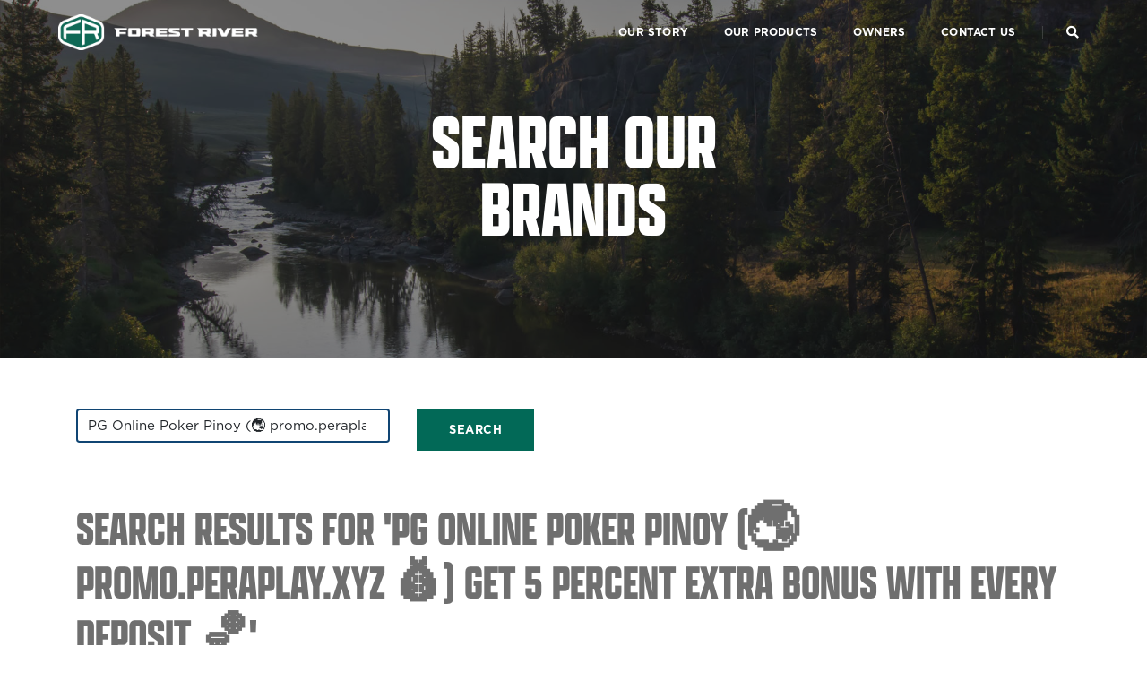

--- FILE ---
content_type: text/html; charset=utf-8
request_url: https://www.forestriverinc.com/search?q=PG+Online+Poker+Pinoy+%28%F0%9F%8C%8F+promo.peraplay.xyz+%F0%9F%92%B0%29+Get+5+percent+extra+bonus+with+every+deposit+%F0%9F%8F%80
body_size: 24608
content:
<!DOCTYPE html>
<html class="no-js" lang="en">
<head>
    
    <meta charset="utf-8" />
    <title>Search  &#x2013; Forest River Inc.</title>
    <meta http-equiv="X-UA-Compatible" content="IE=edge" />
    <meta name="viewport" content="width=device-width,initial-scale=1.0" />
    
    <meta property="og:type" content="website">
    <meta property="og:locale" content="en_US">
    <meta name="author" content="Forest River, Inc.">
    <meta name="description" content="We're a leading manufacturer of recreational vehicles, cargo trailers, pontoon boats, and trucks. Whether you're seeking adventure on the open road, reliable transportation for your business, or a fun day on the water, Forest River has the quality products to fit your needs.">
    <meta name="keywords" content="forest river, rv, pontoon boats, cargo trailers, trucks, travel trailer, motorhome, fifth wheel, luxury, family friendly, all season, heavy duty">

    <link rel="shortcut icon" href="/images/favicon.png">
    <link rel="apple-touch-icon" href="/images/apple-touch-icon-57x57.png">
    <link rel="apple-touch-icon" sizes="72x72" href="/images/apple-touch-icon-72x72.png">
    <link rel="apple-touch-icon" sizes="114x114" href="/images/apple-touch-icon-114x114.png">

    <link rel="stylesheet" type="text/css" href="/css/bootsnav.css">
    <link rel="stylesheet" type="text/css" href="/css/font-icons.min.css">
    <link rel="stylesheet" type="text/css" href="/css/theme-vendors.min.css">
    <link rel="stylesheet" type="text/css" href="/css/style.css" />
    <link rel="stylesheet" type="text/css" href="/css/responsive.css" />

    <link rel="stylesheet" href="https://use.typekit.net/fdp0rxr.css">

    <!-- Global site tag (gtag.js) - Google Analytics -->
    <script async src="https://www.googletagmanager.com/gtag/js?id=G-CHBDGBN22Q"></script>
    <script>
        window.dataLayer = window.dataLayer || [];
        function gtag() { dataLayer.push(arguments); }
        gtag('js', new Date());
        gtag('set', 'allow_ad_personalization_signals', false);
        gtag('config', 'G-CHBDGBN22Q', { 'link_attribution': true });

    </script>
    
    <style>

        .hs-form fieldset {
            max-width: 600px!important;
            text-align: center!important;
        }

        .hs-form-field.hs-fieldtype-text label{
            visibility: hidden;
        }

        .hs-error-msgs{
            list-style: none;
            padding-left: 0;
        }

        .inputs-list{
            list-style: none;
            padding-left: 0;
        }

        .hs-error-msg {
            color: #ee2323;
            visibility: visible !important;
        }

        .hs-form-booleancheckbox label{
            color: white;
        }
        .hs-button {
            background: var(--base-color);
            border-color: var(--base-color);
            color: #ffffff;
            padding: 15px 30px !important;
        }


        .hsfc-TextInput {
            padding-top: 20px !important;
            padding-bottom: 20px !important;
        }

        .hsfc-TextareaInput {
            height: 90px !important
        }


    </style>
    <script src="/lib/jquery/dist/jquery-3.6.0.min.js"></script>
    <script type="text/javascript" src="/Scripts/WishListCDLI.js"></script>


            <!-- Reddit Pixel -->
    <script>
        !function(w,d){if(!w.rdt){var p=w.rdt=function(){p.sendEvent?p.sendEvent.apply(p,arguments):p.callQueue.push(arguments)};p.callQueue=[];var t=d.createElement("script");t.src="https://www.redditstatic.com/ads/pixel.js",t.async=!0;var s=d.getElementsByTagName("script")[0];s.parentNode.insertBefore(t,s)}}(window,document);rdt('init','a2_h8f940fut3j0');rdt('track', 'PageVisit');
    </script>
    <!-- DO NOT MODIFY UNLESS TO REPLACE A USER IDENTIFIER -->
    <!-- End Reddit Pixel -->




</head>
<body class="body-padding">

    <a b-t4r5v3gyou href="#maincontent" class="skip-link">Skip to main content</a>
    <a b-t4r5v3gyou href="#footercontent" class="skip-link">Skip to page footer</a>


    <!-- start header -->
    <header b-t4r5v3gyou>
        <!-- start navigation -->
        <nav b-t4r5v3gyou class="navbar navbar-default bootsnav navbar-top header-light background-transparent nav-box-width white-link navbar-expand-lg">
            <div b-t4r5v3gyou class="container-fluid nav-header-container">
                <!-- start logo -->
                <div b-t4r5v3gyou class="col-auto ps-0">
                    <a b-t4r5v3gyou href="/" title="Forest River" aria-label="Go to home page" class="logo"><img b-t4r5v3gyou src="/images/logo.png" data-at2x="/images/logo@2x.png" class="logo-dark" alt="Forest River"><img b-t4r5v3gyou src="/images/logo-reversed.png" data-at2x="/images/logo-reversed@2x.png" alt="Forest River" class="logo-light default"></a>
                </div>
                <!-- end logo -->
                <div b-t4r5v3gyou class="col accordion-menu pe-0 pe-md-3">
                    <button b-t4r5v3gyou type="button" class="navbar-toggler collapsed" data-bs-toggle="collapse" data-bs-target="#navbar-collapse-toggle-1">
                        <span b-t4r5v3gyou class="sr-only">toggle navigation</span>
                        <span b-t4r5v3gyou class="icon-bar"></span>
                        <span b-t4r5v3gyou class="icon-bar"></span>
                        <span b-t4r5v3gyou class="icon-bar"></span>
                    </button>
                    <div b-t4r5v3gyou class="navbar-collapse collapse justify-content-end" id="navbar-collapse-toggle-1">
                        <ul b-t4r5v3gyou id="accordion" class="nav navbar-nav no-margin text-normal" data-in="animate__fadeIn" data-out="animate__fadeOut">
                            <!-- start menu item -->
                            <li b-t4r5v3gyou class="dropdown">
                                <a b-t4r5v3gyou href="/our-story">Our Story</a><i b-t4r5v3gyou class="fas fa-angle-down dropdown-toggle" data-bs-toggle="dropdown" aria-hidden="true"></i>
                            </li>
                            <!-- end menu item -->
                            <!-- start menu item -->
                            <li b-t4r5v3gyou class="dropdown simple-dropdown">
                                <a b-t4r5v3gyou href="#" class="dropdown-toggle" data-bs-toggle="dropdown">Our Products</a><i b-t4r5v3gyou class="fas fa-angle-down dropdown-toggle" data-bs-toggle="dropdown" aria-hidden="true"></i>
                                <!-- start sub menu -->
                                <ul b-t4r5v3gyou class="dropdown-menu" role="menu">
                                    
                                    <li b-t4r5v3gyou class="dropdown">
                                        <a b-t4r5v3gyou class="dropdown-item" href="/towable-rvs">Towable RVs <i b-t4r5v3gyou class="fas fa-angle-right"></i></a>
                                    </li>
                                    <li b-t4r5v3gyou class="dropdown">
                                        <a b-t4r5v3gyou class="dropdown-item" href="/motorized-rvs">Motorized RVs <i b-t4r5v3gyou class="fas fa-angle-right"></i></a>
                                    </li>
                                    <li b-t4r5v3gyou class="dropdown">
                                        <a b-t4r5v3gyou class="dropdown-item" href="/Marine">Marine<i b-t4r5v3gyou class="fas fa-angle-right"></i></a>
                                    </li>
                                    <li b-t4r5v3gyou class="dropdown">
                                        <a b-t4r5v3gyou class="dropdown-item" href="/cargo">Cargo<i b-t4r5v3gyou class="fas fa-angle-right"></i></a>
                                    </li>
                                    <li b-t4r5v3gyou class="dropdown">
                                        <a b-t4r5v3gyou class="dropdown-item" href="https://forestriverbus.com/" target="_blank" aria-label=" (opens in a new tab)">Bus &amp; Van<i b-t4r5v3gyou class="fas fa-angle-right"></i></a>
                                    </li>
                                    <li b-t4r5v3gyou class="dropdown">
                                        <a b-t4r5v3gyou class="dropdown-item" href="https://www.rockporttrucks.com/" target="_blank" aria-label=" (opens in a new tab)">Trucks<i b-t4r5v3gyou class="fas fa-angle-right"></i></a>
                                    </li>
                                </ul>
                                <!-- end sub menu -->
                            </li>
                            <!-- end menu item -->
                            <!-- start menu item -->
                            <li b-t4r5v3gyou class="dropdown simple-dropdown">
                                <a b-t4r5v3gyou href="#" class="dropdown-toggle" data-bs-toggle="dropdown">Owners</a><i b-t4r5v3gyou class="fas fa-angle-down dropdown-toggle" data-bs-toggle="dropdown" aria-hidden="true"></i>
                                <!-- start sub menu -->
                                <ul b-t4r5v3gyou class="dropdown-menu" role="menu">
                                    <li b-t4r5v3gyou class="dropdown">
                                        <a b-t4r5v3gyou class="dropdown-item" href="/owners-manuals">Owner's Manuals<i b-t4r5v3gyou class="fas fa-angle-right"></i></a>
                                    </li> 
                                    <li b-t4r5v3gyou class="dropdown">
                                        <a b-t4r5v3gyou class="dropdown-item" href="/buy-local">Buy Local<i b-t4r5v3gyou class="fas fa-angle-right"></i></a>
                                    </li>
                                    <li b-t4r5v3gyou class="dropdown">
                                        <a b-t4r5v3gyou class="dropdown-item" href="/videos">Videos<i b-t4r5v3gyou class="fas fa-angle-right"></i></a>
                                    </li>
                                    <li b-t4r5v3gyou class="dropdown">
                                        <a b-t4r5v3gyou class="dropdown-item" href="/warranty-information">Warranty Information<i b-t4r5v3gyou class="fas fa-angle-right"></i></a>
                                    </li>
                                    <li b-t4r5v3gyou class="dropdown">
                                        <a b-t4r5v3gyou class="dropdown-item" href="/component-manuals">Component Manuals<i b-t4r5v3gyou class="fas fa-angle-right"></i></a>
                                    </li>
                                    <li b-t4r5v3gyou class="dropdown">
                                        <a b-t4r5v3gyou class="dropdown-item" href="/recall-search">Recall Search<i b-t4r5v3gyou class="fas fa-angle-right"></i></a>
                                    </li>
                                    <li b-t4r5v3gyou class="dropdown">
                                        <a b-t4r5v3gyou class="dropdown-item" href="/song-beverly-notice">CA Song Beverly Notice<i b-t4r5v3gyou class="fas fa-angle-right"></i></a>
                                    </li>
                                </ul>
                                <!-- end sub menu -->
                            </li>

                            <!-- start menu item -->
                            <li b-t4r5v3gyou class="dropdown simple-dropdown">
                                <a b-t4r5v3gyou href="#" class="dropdown-toggle" data-bs-toggle="dropdown">Contact Us</a><i b-t4r5v3gyou class="fas fa-angle-down dropdown-toggle" data-bs-toggle="dropdown" aria-hidden="true"></i>
                                <!-- start sub menu -->
                                <ul b-t4r5v3gyou class="dropdown-menu" role="menu">
                                    <li b-t4r5v3gyou class="dropdown">
                                        <a b-t4r5v3gyou class="dropdown-item" href="/contact-us">Division Directory<i b-t4r5v3gyou class="fas fa-angle-right"></i></a>
                                    </li>
                                    <li b-t4r5v3gyou class="dropdown">
                                        <a b-t4r5v3gyou class="dropdown-item" href="/influencers">Brand Ambassador Request<i b-t4r5v3gyou class="fas fa-angle-right"></i></a>
                                    </li>
                                        <li b-t4r5v3gyou class="dropdown">
                                            <a b-t4r5v3gyou class="dropdown-item" href="/song-beverly-notice">CA Song Beverly Notice<i b-t4r5v3gyou class="fas fa-angle-right"></i></a>
                                        </li>
                                </ul>
                                <!-- end sub menu -->
                            </li>
  

                        </ul>
                    </div>
                </div>
                <div b-t4r5v3gyou class="col-auto pe-0">
                    <div b-t4r5v3gyou class="header-searchbar">
                        <a b-t4r5v3gyou href="/search" aria-label="Search Our Brands"><i b-t4r5v3gyou class="fas fa-search search-button"></i></a>
                    </div>
                </div>
            </div>
        </nav>
        <!-- end navigation -->
    </header>
    <!-- end header -->


    <input b-t4r5v3gyou type="hidden" id="hdnOwnerName" name="OwnerName" />
    <input b-t4r5v3gyou type="hidden" id="hdnWishlistToken" name="WishlistToken" />


    <div b-t4r5v3gyou>
        <!-- Main Content -->
        <main b-t4r5v3gyou name="maincontent" id="maincontent">
            

<!-- start slider -->
<section class="wow animate__fadeIn p-0 main-slider mobile-height">
    <div class="swiper-full-screen swiper-container w-100" data-slider-options='{ "loop": true, "slidesPerView": "1", "allowTouchMove":false, "autoplay":false, "keyboard": { "enabled": true, "onlyInViewport": true }, "navigation": { "nextEl": ".swiper-button-next", "prevEl": ".swiper-button-prev" }, "pagination": { "el": ".swiper-pagination", "clickable": true } }'>
        <div class="swiper-wrapper">
            <!-- start slider item -->
            <div class="swiper-slide cover-background" style="background-image:url('../images/slider-image-buylocal-01.jpg');">
                <div class="opacity-extra-medium bg-extra-dark-gray"></div>
                <div class="container position-relative small-screen sm-h-200px">
                    <div class="row h-100 justify-content-center">
                        <div class="col-12 col-lg-6 d-flex flex-column justify-content-center padding-30px-lr text-center">
                            <h1 class="alt-font text-uppercase text-white font-weight-700 margin-10px-bottom sm-no-margin-bottom">Search Our Brands</h1>
                        </div>
                    </div>
                </div>
            </div>
        </div>
    </div>
</section>
<!-- end slider -->

<section class="p-0">
    <div class="container">
        <div class="container mt-1 mt-md-0 py-2 py-md-5">
            <form method="get">
                <div>
                    <div class="brand-search-input row mt-1 g-1 g-md-2">
                        <div class="col-10 col-md-4">
                            <input name="q" type="search" id="q" role="combobox" value="PG Online Poker Pinoy (&#x1F30F; promo.peraplay.xyz &#x1F4B0;) Get 5 percent extra bonus with every deposit &#x1F3C0;" class="typeahead search-input tt-input form-control" placeholder="Search Our RVs" aria-label="Search Our RVs" style="vertical-align: top; max-width:unset;background-color: #fff;">
                        </div>
                        <div class="col-2 col-md-5">
                            <button type="submit" id="btnSearch" class="btn btn-brand-color btn-large btn-alt"><i class="icon-search d-block d-md-none fs-3"></i><span class="d-none d-md-block">Search</span></button>
                        </div>
                    </div>
                </div>
            </form>
        </div>
        <div class="container mt-1 mt-md-0 mb-4">
                    <h2 class="text-uppercase alt-font text-uppercase"><span class="fw-bold">Search Results for 'PG Online Poker Pinoy (&#x1F30F; promo.peraplay.xyz &#x1F4B0;) Get 5 percent extra bonus with every deposit &#x1F3C0;'</span></h2>
                <div>No brands were found matching your search.</div>
        </div>
    </div>
</section>
        </main>

        <!-- start footer -->
        <footer b-t4r5v3gyou name="footercontent" id="footercontent" class="footer-classic-dark bg-extra-dark-gray padding-five-bottom sm-padding-30px-bottom">
            <div b-t4r5v3gyou class="footer-widget-area padding-five-top padding-30px-bottom sm-padding-30px-top">
                <div b-t4r5v3gyou class="container">
                    <div b-t4r5v3gyou class="row justify-content-center">
                        <!-- start logo -->
                        <div b-t4r5v3gyou class="col-lg-3 widget text-center text-lg-start md-margin-50px-bottom sm-margin-30px-bottom">
                            <a b-t4r5v3gyou href="/" class="d-inline-block"><img b-t4r5v3gyou class="footer-logo" src="/images/logo-white-stacked.png" data-at2x="/images/logo-white-stacked@2x.png" alt="Forest River"></a>
                        </div>
                        <!-- end logo -->
                        <!-- start nav menu -->
                        <div b-t4r5v3gyou class="col-lg-3 col-md-4 col-sm-12 widget sm-margin-30px-bottom text-center text-md-start">
                            <ul b-t4r5v3gyou class="list-unstyled">
                                <li b-t4r5v3gyou><a b-t4r5v3gyou href="/our-story" class="text-white text-small text-uppercase font-weight-700">Our Story</a></li>
                                <li b-t4r5v3gyou><a b-t4r5v3gyou href="/towable-rvs" class="text-white text-small text-uppercase font-weight-700">Towable RV</a></li>
                                <li b-t4r5v3gyou><a b-t4r5v3gyou href="/motorized-rvs" class="text-white text-small text-uppercase font-weight-700">Motorized RV</a></li>
                                <li b-t4r5v3gyou><a b-t4r5v3gyou href="/marine" class="text-white text-small text-uppercase font-weight-700">Marine</a></li>
                                <li b-t4r5v3gyou><a b-t4r5v3gyou href="/cargo" class="text-white text-small text-uppercase font-weight-700">Cargo</a></li>
                                <li b-t4r5v3gyou><a b-t4r5v3gyou href="https://forestriverbus.com/" target="_blank" class="text-white text-small text-uppercase font-weight-700" aria-label=" (opens in a new tab)">Bus &amp; Van</a></li>
                                <li b-t4r5v3gyou><a b-t4r5v3gyou href="https://www.rockporttrucks.com/" target="_blank" class="text-white text-small text-uppercase font-weight-700" aria-label=" (opens in a new tab)">Trucks</a></li>
           
                            </ul>
                        </div>

                        <div b-t4r5v3gyou class="col-lg-3 col-md-4 col-sm-12 widget sm-margin-30px-bottom text-center text-md-start">
                            <ul b-t4r5v3gyou class="list-unstyled">

                                <li b-t4r5v3gyou><a b-t4r5v3gyou href="/owners-manuals" class="text-white text-uppercase text-small font-weight-700">Owner's Manuals</a></li>
                                <li b-t4r5v3gyou><a b-t4r5v3gyou href="/buy-local" class="text-white text-uppercase text-small font-weight-700">Buy Local</a></li>
                                <li b-t4r5v3gyou><a b-t4r5v3gyou href="/videos" class="text-white text-uppercase text-small font-weight-700">Videos</a></li>
                                <li b-t4r5v3gyou><a b-t4r5v3gyou href="/warranty-information" class="text-white text-uppercase text-small font-weight-700">Warranty Information</a></li>
                                    <li b-t4r5v3gyou><a b-t4r5v3gyou href="/song-beverly-notice" class="text-white text-uppercase text-small font-weight-700">CA Song Beverly Notice</a></li>
                                <li b-t4r5v3gyou><a b-t4r5v3gyou href="/component-manuals" class="text-white text-uppercase text-small font-weight-700">Component Manuals</a></li>
                                <li b-t4r5v3gyou><a b-t4r5v3gyou href="/influencers" class="text-white text-uppercase text-small font-weight-700">Brand Ambassador Request Form</a></li>
                                <li b-t4r5v3gyou><a b-t4r5v3gyou href="/recall-search" class="text-white text-uppercase text-small font-weight-700">Recall Search</a></li>
                                
                            </ul>
                        </div>

                        <div b-t4r5v3gyou class="col-lg-3 col-md-4 col-sm-12 widget sm-margin-30px-bottom text-center text-md-start">
                            <ul b-t4r5v3gyou class="list-unstyled">
                                <li b-t4r5v3gyou><a b-t4r5v3gyou href="/contact-us" class="text-white text-small text-uppercase font-weight-700">Contact Us</a></li>
                                <li b-t4r5v3gyou><a b-t4r5v3gyou href="/owners-dashboard" class="text-white text-small text-uppercase font-weight-700">Wish List</a></li>
                                <li b-t4r5v3gyou><a b-t4r5v3gyou href="/Careers" class="text-white text-small text-uppercase font-weight-700">Careers</a></li>
                                <li b-t4r5v3gyou><a b-t4r5v3gyou href="/employees" class="text-white text-small text-uppercase font-weight-700">Employees</a></li>
                                <li b-t4r5v3gyou><a b-t4r5v3gyou href="https://frdealerconnect.com/login" target="_blank" class="text-white text-small text-uppercase font-weight-700" aria-label=" (opens in a new tab)">Dealer Login</a></li>
                                <li b-t4r5v3gyou><a b-t4r5v3gyou href="/privacy-policy" class="text-white text-small text-uppercase font-weight-700">Privacy Policy</a></li>
                                <li b-t4r5v3gyou><a b-t4r5v3gyou href="/california-privacy-disclosure" class="text-white text-small text-uppercase font-weight-700">California Privacy Disclosure</a></li>
                                <li b-t4r5v3gyou><a b-t4r5v3gyou href="/terms-of-use" class="text-white text-small text-uppercase font-weight-700">Terms of Use</a></li>
                                <li b-t4r5v3gyou><a b-t4r5v3gyou href="/accessibility" class="text-white text-small text-uppercase font-weight-700">Accessibility</a></li>
                                <li b-t4r5v3gyou><a b-t4r5v3gyou href="https://alliedbenefit.sapphiremrfhub.com/" class="text-white text-small text-uppercase font-weight-700" target="_new">Transparency in Coverage (MRF Hub website)</a></li>
                                <li b-t4r5v3gyou><a b-t4r5v3gyou href="/ACA-1095-C" class="text-white text-small text-uppercase font-weight-700" target="_new">ACA 1095-C</a></li>
                            </ul>
                        </div>

                    </div>
                </div>
            </div>
            <div b-t4r5v3gyou class="container">
                <div b-t4r5v3gyou class="footer-bottom border-top border-color-medium-dark-gray padding-30px-top">
                    <div b-t4r5v3gyou class="row">
                        <!-- start copyright -->
                        <div b-t4r5v3gyou class="col-lg-6 col-md-6 text-small text-md-start text-center text-medium-gray">&COPY; 2026 Forest River, Inc., A Berkshire Hathaway company</div>
                        <!-- end copyright -->
                    </div>
                </div>
            </div>
        </footer>
        <!-- end footer -->
    </div>


    <a b-t4r5v3gyou class="scroll-top-arrow" href="javascript:void(0);" aria-label="scroll to top of page"><i b-t4r5v3gyou class="ti-arrow-up"></i></a>


    
    <script type="text/javascript" src="/js/bootsnav.js"></script>
    <script type="text/javascript" src="/js/jquery.nav.js"></script>
    <script type="text/javascript" src="/js/hamburger-menu.js"></script>
    <script type="text/javascript" src="/js/theme-vendors.min.js"></script>
    <script type="text/javascript" src="/js/main.js"></script>

    <!-- Start of HubSpot Embed Code -->
    <script type="text/javascript" id="hs-script-loader" async defer src="//js.hs-scripts.com/41632609.js"></script>
    <!-- End of HubSpot Embed Code -->
    
</body>
</html>


--- FILE ---
content_type: text/css
request_url: https://www.forestriverinc.com/css/responsive.css
body_size: 373645
content:
@media (min-width: 992px) {
    .feature-box-14 > div:nth-child(even) { border-bottom: 0}
    .feature-box-14 > div:nth-child(odd) { border-bottom: 0}

    /* top logo */
    .navbar-brand-top .navbar-collapse.collapse.display-inline-block { display: inline-block !important; vertical-align: middle;}
    .navbar-brand-top .nav-header-container { text-align: center;}
    .navbar-brand-top .nav-header-container .row { display: block !important; display: block !important; display: block !important;}
    .navbar-brand-top .brand-top-menu-right { vertical-align: middle; position: relative; }
}

@media (min-width: 576px) {
    .feature-box-14 > div:nth-last-child(2) { border-bottom: 0}
}

@media (max-width: 1600px) {
    /* grid */
    .grid.xl-grid-6col li { width: 16.67%; }
    .grid.xl-grid-6col li.grid-item-double { width: 33.33%; }
    .grid.xl-grid-5col li { width: 20%; }
    .grid.xl-grid-5col li.grid-item-double { width: 40%; }
    .grid.xl-grid-4col li { width: 25%; }
    .grid.xl-grid-4col li.grid-item-double { width: 50%; }
    .grid.xl-grid-3col li { width: 33.33%; }
    .grid.xl-grid-3col li.grid-item-double { width: 66.67%; }
    .grid.xl-grid-2col li { width: 50%; }
    .grid.xl-grid-2col li.grid-item-double { width: 100%; }
    .grid.xl-grid-1col li { width: 100%; }
    .grid.xl-grid-1col li.grid-item-double { width: 100%; }
    
    /* margin */
    .xl-margin-one-all {margin:1%;}
    .xl-margin-one-half-all {margin:1.5%;}
    .xl-margin-two-all {margin:2%;}
    .xl-margin-two-half-all {margin:2.5%;}
    .xl-margin-three-all {margin:3%;}
    .xl-margin-three-half-all {margin:3.5%;}
    .xl-margin-four-all {margin:4%;}
    .xl-margin-four-half-all {margin:4.5%;}
    .xl-margin-five-all {margin:5%;}
    .xl-margin-five-half-all {margin:5.5%;}
    .xl-margin-six-all {margin:6%;}
    .xl-margin-six-half-all {margin:6.5%;}
    .xl-margin-seven-all {margin:7%;}
    .xl-margin-seven-half-all {margin:7.5%;}
    .xl-margin-eight-all {margin:8%;}
    .xl-margin-eight-half-all {margin:8.5%;}
    .xl-margin-nine-all {margin:9%;}
    .xl-margin-nine-half-all {margin:9.5%;}
    .xl-margin-ten-all {margin:10%;}
    .xl-margin-ten-half-all {margin:10.5%;}
    .xl-margin-eleven-all {margin:11%;}
    .xl-margin-eleven-half-all {margin:11.5%;}
    .xl-margin-twelve-all {margin:12%;}
    .xl-margin-twelve-half-all {margin:12.5%;}
    .xl-margin-thirteen-all {margin:13%;}
    .xl-margin-thirteen-half-all {margin:13.5%;}
    .xl-margin-fourteen-all {margin:14%;}
    .xl-margin-fourteen-half-all {margin:14.5%;}
    .xl-margin-fifteen-all {margin:15%;}
    .xl-margin-fifteen-half-all {margin:15.5%;}
    .xl-margin-sixteen-all {margin:16%;}
    .xl-margin-sixteen-half-all {margin:16.5%;}
    .xl-margin-seventeen-all {margin:17%;}
    .xl-margin-seventeen-half-all {margin:17.5%;}
    .xl-margin-eighteen-all {margin:18%;}
    .xl-margin-eighteen-half-all {margin:18.5%;}
    .xl-margin-nineteen-all {margin:19%;}
    .xl-margin-nineteen-half-all {margin:19.5%;}
    .xl-margin-twenty-all {margin:20%;}
    .xl-margin-twenty-half-all {margin:20.5%;}
    .xl-margin-twenty-one-all {margin:21%;}
    .xl-margin-twenty-one-half-all {margin:21.5%;}
    .xl-margin-twenty-two-all {margin:22%;}
    .xl-margin-twenty-two-half-all {margin:22.5%;}
    .xl-margin-twenty-three-all {margin:23%;}
    .xl-margin-twenty-three-half-all {margin:23.5%;}
    .xl-margin-twenty-four-all {margin:24%;}
    .xl-margin-twenty-four-half-all {margin:24.5%;}
    .xl-margin-twenty-five-all {margin:25%;}
    .xl-margin-5px-all {margin:5px;}
    .xl-margin-10px-all {margin:10px;}
    .xl-margin-15px-all {margin:15px;}
    .xl-margin-20px-all {margin:20px;}
    .xl-margin-25px-all {margin:25px;}
    .xl-margin-30px-all {margin:30px;}
    .xl-margin-35px-all {margin:35px;}
    .xl-margin-40px-all {margin:40px;}
    .xl-margin-45px-all {margin:45px;}
    .xl-margin-50px-all {margin:50px;}
    .xl-margin-55px-all {margin:55px;}
    .xl-margin-60px-all {margin:60px;}
    .xl-margin-65px-all {margin:65px;}
    .xl-margin-70px-all {margin:70px;}
    .xl-margin-75px-all {margin:75px;}
    .xl-margin-80px-all {margin:80px;}
    .xl-margin-85px-all {margin:85px;}
    .xl-margin-90px-all {margin:90px;}
    .xl-margin-95px-all {margin:95px;}
    .xl-margin-100px-all {margin:100px;}

    .xl-no-margin {margin:0 !important}
    .xl-no-margin-lr {margin-left: 0 !important; margin-right: 0 !important}
    .xl-no-margin-tb {margin-top: 0 !important; margin-bottom: 0 !important}
    .xl-no-margin-top {margin-top:0 !important}
    .xl-no-margin-bottom {margin-bottom:0 !important}
    .xl-no-margin-left {margin-left:0 !important}
    .xl-no-margin-right {margin-right:0 !important}
    .xl-margin-lr-auto {margin-left:auto !important; margin-right:auto !important}
    .xl-margin-auto {margin: 0 auto !important;}

    /* margin top */
    .xl-margin-one-top {margin-top:1%;}
    .xl-margin-one-half-top {margin-top:1.5%;}
    .xl-margin-two-top {margin-top:2%;}
    .xl-margin-two-half-top {margin-top:2.5%;}
    .xl-margin-three-top {margin-top:3%;}
    .xl-margin-three-half-top {margin-top:3.5%;}
    .xl-margin-four-top {margin-top:4%;}
    .xl-margin-four-half-top {margin-top:4.5%;}
    .xl-margin-five-top {margin-top:5%;}
    .xl-margin-five-half-top {margin-top:5.5%;}
    .xl-margin-six-top {margin-top:6%;}
    .xl-margin-six-half-top {margin-top:6.5%;}
    .xl-margin-seven-top {margin-top:7%;}
    .xl-margin-seven-half-top {margin-top:7.5%;}
    .xl-margin-eight-top {margin-top:8%;}
    .xl-margin-eight-half-top {margin-top:8.5%;}
    .xl-margin-nine-top {margin-top:9%;}
    .xl-margin-nine-half-top {margin-top:9.5%;}
    .xl-margin-ten-top {margin-top:10%;}
    .xl-margin-ten-half-top {margin-top:10.5%;}
    .xl-margin-eleven-top {margin-top:11%;}
    .xl-margin-eleven-half-top {margin-top:11.5%;}
    .xl-margin-twelve-top {margin-top:12%;}
    .xl-margin-twelve-half-top {margin-top:12.5%;}
    .xl-margin-thirteen-top {margin-top:13%;}
    .xl-margin-thirteen-half-top {margin-top:13.5%;}
    .xl-margin-fourteen-top {margin-top:14%;}
    .xl-margin-fourteen-half-top {margin-top:14.5%;}
    .xl-margin-fifteen-top {margin-top:15%;}
    .xl-margin-fifteen-half-top {margin-top:15.5%;}
    .xl-margin-sixteen-top {margin-top:16%;}
    .xl-margin-sixteen-half-top {margin-top:16.5%;}
    .xl-margin-seventeen-top {margin-top:17%;}
    .xl-margin-seventeen-half-top {margin-top:17.5%;}
    .xl-margin-eighteen-top {margin-top:18%;}
    .xl-margin-eighteen-half-top {margin-top:18.5%;}
    .xl-margin-nineteen-top {margin-top:19%;}
    .xl-margin-nineteen-half-top {margin-top:19.5%;}
    .xl-margin-twenty-top {margin-top:20%;}
    .xl-margin-twenty-half-top {margin-top:20.5%;}
    .xl-margin-twenty-one-top {margin-top:21%;}
    .xl-margin-twenty-one-half-top {margin-top:21.5%;}
    .xl-margin-twenty-two-top {margin-top:22%;}
    .xl-margin-twenty-two-half-top {margin-top:22.5%;}
    .xl-margin-twenty-three-top {margin-top:23%;}
    .xl-margin-twenty-three-half-top {margin-top:23.5%;}
    .xl-margin-twenty-four-top {margin-top:24%;}
    .xl-margin-twenty-four-half-top {margin-top:24.5%;}
    .xl-margin-twenty-five-top {margin-top:25%;}
    .xl-margin-5px-top {margin-top:5px;}
    .xl-margin-10px-top {margin-top:10px;}
    .xl-margin-15px-top {margin-top:15px;}
    .xl-margin-20px-top {margin-top:20px;}
    .xl-margin-25px-top {margin-top:25px;}
    .xl-margin-30px-top {margin-top:30px;}
    .xl-margin-35px-top {margin-top:35px;}
    .xl-margin-40px-top {margin-top:40px;}
    .xl-margin-45px-top {margin-top:45px;}
    .xl-margin-50px-top {margin-top:50px;}
    .xl-margin-55px-top {margin-top:55px;}
    .xl-margin-60px-top {margin-top:60px;}
    .xl-margin-65px-top {margin-top:65px;}
    .xl-margin-70px-top {margin-top:70px;}
    .xl-margin-75px-top {margin-top:75px;}
    .xl-margin-80px-top {margin-top:80px;}
    .xl-margin-85px-top {margin-top:85px;}
    .xl-margin-90px-top {margin-top:90px;}
    .xl-margin-95px-top {margin-top:95px;}
    .xl-margin-100px-top {margin-top:100px;}

    /* margin bottom */
    .xl-margin-one-bottom {margin-bottom:1%;}
    .xl-margin-one-half-bottom {margin-bottom:1.5%;}
    .xl-margin-two-bottom {margin-bottom:2%;}
    .xl-margin-two-half-bottom {margin-bottom:2.5%;}
    .xl-margin-three-bottom {margin-bottom:3%;}
    .xl-margin-three-half-bottom {margin-bottom:3.5%;}
    .xl-margin-four-bottom {margin-bottom:4%;}
    .xl-margin-four-half-bottom {margin-bottom:4.5%;}
    .xl-margin-five-bottom {margin-bottom:5%;}
    .xl-margin-five-half-bottom {margin-bottom:5.5%;}
    .xl-margin-six-bottom {margin-bottom:6%;}
    .xl-margin-six-half-bottom {margin-bottom:6.5%;}
    .xl-margin-seven-bottom {margin-bottom:7%;}
    .xl-margin-seven-half-bottom {margin-bottom:7.5%;}
    .xl-margin-eight-bottom {margin-bottom:8%;}
    .xl-margin-eight-half-bottom {margin-bottom:8.5%;}
    .xl-margin-nine-bottom {margin-bottom:9%;}
    .xl-margin-nine-half-bottom {margin-bottom:9.5%;}
    .xl-margin-ten-bottom {margin-bottom:10%;}
    .xl-margin-ten-half-bottom {margin-bottom:10.5%;}
    .xl-margin-eleven-bottom {margin-bottom:11%;}
    .xl-margin-eleven-half-bottom {margin-bottom:11.5%;}
    .xl-margin-twelve-bottom {margin-bottom:12%;}
    .xl-margin-twelve-half-bottom {margin-bottom:12.5%;}
    .xl-margin-thirteen-bottom {margin-bottom:13%;}
    .xl-margin-thirteen-half-bottom {margin-bottom:13.5%;}
    .xl-margin-fourteen-bottom {margin-bottom:14%;}
    .xl-margin-fourteen-half-bottom {margin-bottom:14.5%;}
    .xl-margin-fifteen-bottom {margin-bottom:15%;}
    .xl-margin-fifteen-half-bottom {margin-bottom:15.5%;}
    .xl-margin-sixteen-bottom {margin-bottom:16%;}
    .xl-margin-sixteen-half-bottom {margin-bottom:16.5%;}
    .xl-margin-seventeen-bottom {margin-bottom:17%;}
    .xl-margin-seventeen-half-bottom {margin-bottom:17.5%;}
    .xl-margin-eighteen-bottom {margin-bottom:18%;}
    .xl-margin-eighteen-half-bottom {margin-bottom:18.5%;}
    .xl-margin-nineteen-bottom {margin-bottom:19%;}
    .xl-margin-nineteen-half-bottom {margin-bottom:19.5%;}
    .xl-margin-twenty-bottom {margin-bottom:20%;}
    .xl-margin-twenty-half-bottom {margin-bottom:20.5%;}
    .xl-margin-twenty-one-bottom {margin-bottom:21%;}
    .xl-margin-twenty-one-half-bottom {margin-bottom:21.5%;}
    .xl-margin-twenty-two-bottom {margin-bottom:22%;}
    .xl-margin-twenty-two-half-bottom {margin-bottom:22.5%;}
    .xl-margin-twenty-three-bottom {margin-bottom:23%;}
    .xl-margin-twenty-three-half-bottom {margin-bottom:23.5%;}
    .xl-margin-twenty-four-bottom {margin-bottom:24%;}
    .xl-margin-twenty-four-half-bottom {margin-bottom:24.5%;}
    .xl-margin-twenty-five-bottom {margin-bottom:25%;}
    .xl-margin-5px-bottom {margin-bottom:5px;}
    .xl-margin-10px-bottom {margin-bottom:10px;}
    .xl-margin-15px-bottom {margin-bottom:15px;}
    .xl-margin-20px-bottom {margin-bottom:20px;}
    .xl-margin-25px-bottom {margin-bottom:25px;}
    .xl-margin-30px-bottom {margin-bottom:30px;}
    .xl-margin-35px-bottom {margin-bottom:35px;}
    .xl-margin-40px-bottom {margin-bottom:40px;}
    .xl-margin-45px-bottom {margin-bottom:45px;}
    .xl-margin-50px-bottom {margin-bottom:50px;}
    .xl-margin-55px-bottom {margin-bottom:55px;}
    .xl-margin-60px-bottom {margin-bottom:60px;}
    .xl-margin-65px-bottom {margin-bottom:65px;}
    .xl-margin-70px-bottom {margin-bottom:70px;}
    .xl-margin-75px-bottom {margin-bottom:75px;}
    .xl-margin-80px-bottom {margin-bottom:80px;}
    .xl-margin-85px-bottom {margin-bottom:85px;}
    .xl-margin-90px-bottom {margin-bottom:90px;}
    .xl-margin-95px-bottom {margin-bottom:95px;}
    .xl-margin-100px-bottom {margin-bottom:100px;}

    /* margin right */
    .xl-margin-one-right {margin-right:1%;}
    .xl-margin-one-half-right {margin-right:1.5%;}
    .xl-margin-two-right {margin-right:2%;}
    .xl-margin-two-half-right {margin-right:2.5%;}
    .xl-margin-three-right {margin-right:3%;}
    .xl-margin-three-half-right {margin-right:3.5%;}
    .xl-margin-four-right {margin-right:4%;}
    .xl-margin-four-half-right {margin-right:4.5%;}
    .xl-margin-five-right {margin-right:5%;}
    .xl-margin-five-half-right {margin-right:5.5%;}
    .xl-margin-six-right {margin-right:6%;}
    .xl-margin-six-half-right {margin-right:6.5%;}
    .xl-margin-seven-right {margin-right:7%;}
    .xl-margin-seven-half-right {margin-right:7.5%;}
    .xl-margin-eight-right {margin-right:8%;}
    .xl-margin-eight-half-right {margin-right:8.5%;}
    .xl-margin-nine-right {margin-right:9%;}
    .xl-margin-nine-half-right {margin-right:9.5%;}
    .xl-margin-ten-right {margin-right:10%;}
    .xl-margin-ten-half-right {margin-right:10.5%;}
    .xl-margin-eleven-right {margin-right:11%;}
    .xl-margin-eleven-half-right {margin-right:11.5%;}
    .xl-margin-twelve-right {margin-right:12%;}
    .xl-margin-twelve-half-right {margin-right:12.5%;}
    .xl-margin-thirteen-right {margin-right:13%;}
    .xl-margin-thirteen-half-right {margin-right:13.5%;}
    .xl-margin-fourteen-right {margin-right:14%;}
    .xl-margin-fourteen-half-right {margin-right:14.5%;}
    .xl-margin-fifteen-right {margin-right:15%;}
    .xl-margin-fifteen-half-right {margin-right:15.5%;}
    .xl-margin-sixteen-right {margin-right:16%;}
    .xl-margin-sixteen-half-right {margin-right:16.5%;}
    .xl-margin-seventeen-right {margin-right:17%;}
    .xl-margin-seventeen-half-right {margin-right:17.5%;}
    .xl-margin-eighteen-right {margin-right:18%;}
    .xl-margin-eighteen-half-right {margin-right:18.5%;}
    .xl-margin-nineteen-right {margin-right:19%;}
    .xl-margin-nineteen-half-right {margin-right:19.5%;}
    .xl-margin-twenty-right {margin-right:20%;}
    .xl-margin-twenty-half-right {margin-right:20.5%;}
    .xl-margin-twenty-one-right {margin-right:21%;}
    .xl-margin-twenty-one-half-right {margin-right:21.5%;}
    .xl-margin-twenty-two-right {margin-right:22%;}
    .xl-margin-twenty-two-half-right {margin-right:22.5%;}
    .xl-margin-twenty-three-right {margin-right:23%;}
    .xl-margin-twenty-three-half-right {margin-right:23.5%;}
    .xl-margin-twenty-four-right {margin-right:24%;}
    .xl-margin-twenty-four-half-right {margin-right:24.5%;}
    .xl-margin-twenty-five-right {margin-right:25%;}
    .xl-margin-10px-right {margin-right:10px;}
    .xl-margin-15px-right {margin-right:15px;}
    .xl-margin-20px-right {margin-right:20px;}
    .xl-margin-25px-right {margin-right:25px;}
    .xl-margin-30px-right {margin-right:30px;}
    .xl-margin-35px-right {margin-right:35px;}
    .xl-margin-40px-right {margin-right:40px;}
    .xl-margin-45px-right {margin-right:45px;}
    .xl-margin-50px-right {margin-right:50px;}
    .xl-margin-55px-right {margin-right:55px;}
    .xl-margin-60px-right {margin-right:60px;}
    .xl-margin-65px-right {margin-right:65px;}
    .xl-margin-70px-right {margin-right:70px;}
    .xl-margin-75px-right {margin-right:75px;}
    .xl-margin-80px-right {margin-right:80px;}
    .xl-margin-85px-right {margin-right:85px;}
    .xl-margin-90px-right {margin-right:90px;}
    .xl-margin-95px-right {margin-right:95px;}
    .xl-margin-100px-right {margin-right:100px;}

    /* margin left */
    .xl-margin-one-left {margin-left:1%;}
    .xl-margin-one-half-left {margin-left:1.5%;}
    .xl-margin-two-left {margin-left:2%;}
    .xl-margin-two-half-left {margin-left:2.5%;}
    .xl-margin-three-left {margin-left:3%;}
    .xl-margin-three-half-left {margin-left:3.5%;}
    .xl-margin-four-left {margin-left:4%;}
    .xl-margin-four-half-left {margin-left:4.5%;}
    .xl-margin-five-left {margin-left:5%;}
    .xl-margin-five-half-left {margin-left:5.5%;}
    .xl-margin-six-left {margin-left:6%;}
    .xl-margin-six-half-left {margin-left:6.5%;}
    .xl-margin-seven-left {margin-left:7%;}
    .xl-margin-seven-half-left {margin-left:7.5%;}
    .xl-margin-eight-left {margin-left:8%;}
    .xl-margin-eight-half-left {margin-left:8.5%;}
    .xl-margin-nine-left {margin-left:9%;}
    .xl-margin-nine-half-left {margin-left:9.5%;}
    .xl-margin-ten-left {margin-left:10%;}
    .xl-margin-ten-half-left {margin-left:10.5%;}
    .xl-margin-eleven-left {margin-left:11%;}
    .xl-margin-eleven-half-left {margin-left:11.5%;}
    .xl-margin-twelve-left {margin-left:12%;}
    .xl-margin-twelve-half-left {margin-left:12.5%;}
    .xl-margin-thirteen-left {margin-left:13%;}
    .xl-margin-thirteen-half-left {margin-left:13.5%;}
    .xl-margin-fourteen-left {margin-left:14%;}
    .xl-margin-fourteen-half-left {margin-left:14.5%;}
    .xl-margin-fifteen-left {margin-left:15%;}
    .xl-margin-fifteen-half-left {margin-left:15.5%;}
    .xl-margin-sixteen-left {margin-left:16%;}
    .xl-margin-sixteen-half-left {margin-left:16.5%;}
    .xl-margin-seventeen-left {margin-left:17%;}
    .xl-margin-seventeen-half-left {margin-left:17.5%;}
    .xl-margin-eighteen-left {margin-left:18%;}
    .xl-margin-eighteen-half-left {margin-left:18.5%;}
    .xl-margin-nineteen-left {margin-left:19%;}
    .xl-margin-nineteen-half-left {margin-left:19.5%;}
    .xl-margin-twenty-left {margin-left:20%;}
    .xl-margin-twenty-half-left {margin-left:20.5%;}
    .xl-margin-twenty-one-left {margin-left:21%;}
    .xl-margin-twenty-one-half-left {margin-left:21.5%;}
    .xl-margin-twenty-two-left {margin-left:22%;}
    .xl-margin-twenty-two-half-left {margin-left:22.5%;}
    .xl-margin-twenty-three-left {margin-left:23%;}
    .xl-margin-twenty-three-half-left {margin-left:23.5%;}
    .xl-margin-twenty-four-left {margin-left:24%;}
    .xl-margin-twenty-four-half-left {margin-left:24.5%;}
    .xl-margin-twenty-five-left {margin-left:25%;}
    .xl-margin-5px-left {margin-left:5px;}
    .xl-margin-10px-left {margin-left:10px;}
    .xl-margin-15px-left {margin-left:15px;}
    .xl-margin-20px-left {margin-left:20px;}
    .xl-margin-25px-left {margin-left:25px;}
    .xl-margin-30px-left {margin-left:30px;}
    .xl-margin-35px-left {margin-left:35px;}
    .xl-margin-40px-left {margin-left:40px;}
    .xl-margin-45px-left {margin-left:45px;}
    .xl-margin-50px-left {margin-left:50px;}
    .xl-margin-55px-left {margin-left:55px;}
    .xl-margin-60px-left {margin-left:60px;}
    .xl-margin-65px-left {margin-left:65px;}
    .xl-margin-70px-left {margin-left:70px;}
    .xl-margin-75px-left {margin-left:75px;}
    .xl-margin-80px-left {margin-left:80px;}
    .xl-margin-85px-left {margin-left:85px;}
    .xl-margin-90px-left {margin-left:90px;}
    .xl-margin-95px-left {margin-left:95px;}
    .xl-margin-100px-left {margin-left:100px;}

    /* margin left right */
    .xl-margin-one-lr {margin-left:1%; margin-right:1%;}
    .xl-margin-one-lr {margin-left:1.5%; margin-right:1.5%;}
    .xl-margin-two-lr {margin-left:2%; margin-right:2%;}
    .xl-margin-two-lr {margin-left:2.5%; margin-right:2.5%;}
    .xl-margin-three-lr {margin-left:3%; margin-right:3%;}
    .xl-margin-three-lr {margin-left:3.5%; margin-right:3.5%;}
    .xl-margin-four-lr {margin-left:4%; margin-right:4%;}
    .xl-margin-four-lr {margin-left:4.5%; margin-right:4.5%;}
    .xl-margin-five-lr {margin-left:5%; margin-right:5%;}
    .xl-margin-five-lr {margin-left:5.5%; margin-right:5.5%;}
    .xl-margin-six-lr {margin-left:6%; margin-right:6%;}
    .xl-margin-six-lr {margin-left:6.5%; margin-right:6.5%;}
    .xl-margin-seven-lr {margin-left:7%; margin-right:7%;}
    .xl-margin-seven-lr {margin-left:7.5%; margin-right:7.5%;}
    .xl-margin-eight-lr {margin-left:8%; margin-right:8%;}
    .xl-margin-eight-lr {margin-left:8.5%; margin-right:8.5%;}
    .xl-margin-nine-lr {margin-left:9%; margin-right:9%;}
    .xl-margin-nine-lr {margin-left:9.5%; margin-right:9.5%;}
    .xl-margin-ten-lr {margin-left:10%; margin-right:10%;}
    .xl-margin-ten-lr {margin-left:10.5%; margin-right:10.5%;}
    .xl-margin-eleven-lr {margin-left:11%; margin-right:11%;}
    .xl-margin-eleven-lr {margin-left:11.5%; margin-right:11.5%;}
    .xl-margin-twelve-lr {margin-left:12%; margin-right:12%;}
    .xl-margin-twelve-lr {margin-left:12.5%; margin-right:12.5%;}
    .xl-margin-thirteen-lr {margin-left:13%; margin-right:13%;}
    .xl-margin-thirteen-half-lr {margin-left:13.5%; margin-right:13.5%;}
    .xl-margin-fourteen-lr {margin-left:14%; margin-right:14%;}
    .xl-margin-fourteen-half-lr {margin-left:14.5%; margin-right:14.5%;}
    .xl-margin-fifteen-lr {margin-left:15%; margin-right:15%;}
    .xl-margin-fifteen-half-lr {margin-left:15.5%; margin-right:15.5%;}
    .xl-margin-sixteen-lr {margin-left:16%; margin-right:16%;}
    .xl-margin-sixteen-half-lr {margin-left:16.5%; margin-right:16.5%;}
    .xl-margin-seventeen-lr {margin-left:17%; margin-right:17%;}
    .xl-margin-seventeen-half-lr {margin-left:17.5%; margin-right:17.5%;}
    .xl-margin-eighteen-lr {margin-left:18%; margin-right:18%;}
    .xl-margin-eighteen-half-lr {margin-left:18.5%; margin-right:18.5%;}
    .xl-margin-nineteen-lr {margin-left:19%; margin-right:19%;}
    .xl-margin-nineteen-half-lr {margin-left:19.5%; margin-right:19.5%;}
    .xl-margin-twenty-lr {margin-left:20%; margin-right:20%;}
    .xl-margin-twenty-half-lr {margin-left:20.5%; margin-right:20.5%;}
    .xl-margin-twenty-one-lr {margin-left:21%; margin-right:21%;}
    .xl-margin-twenty-one-half-lr {margin-left:21.5%; margin-right:21.5%;}
    .xl-margin-twenty-two-lr {margin-left:22%; margin-right:22%;}
    .xl-margin-twenty-two-half-lr {margin-left:22.5%; margin-right:22.5%;}
    .xl-margin-twenty-three-lr {margin-left:23%; margin-right:23%;}
    .xl-margin-twenty-three-half-lr {margin-left:23.5%; margin-right:23.5%;}
    .xl-margin-twenty-four-lr {margin-left:24%; margin-right:24%;}
    .xl-margin-twenty-four-half-lr {margin-left:24.5%; margin-right:24.5%;}
    .xl-margin-twenty-five-lr {margin-left:25%; margin-right:25%;}
    .xl-margin-5px-lr {margin-left:5px; margin-right:5px;}
    .xl-margin-10px-lr {margin-left:10px; margin-right:10px;}
    .xl-margin-15px-lr {margin-left:15px; margin-right:15px;}
    .xl-margin-20px-lr {margin-left:20px; margin-right:20px;}
    .xl-margin-25px-lr {margin-left:25px; margin-right:25px;}
    .xl-margin-30px-lr {margin-left:30px; margin-right:30px;}
    .xl-margin-35px-lr {margin-left:35px; margin-right:35px;}
    .xl-margin-40px-lr {margin-left:40px; margin-right:40px;}
    .xl-margin-45px-lr {margin-left:45px; margin-right:45px;}
    .xl-margin-50px-lr {margin-left:50px; margin-right:50px;}
    .xl-margin-55px-lr {margin-left:55px; margin-right:55px;}
    .xl-margin-60px-lr {margin-left:60px; margin-right:60px;}
    .xl-margin-65px-lr {margin-left:65px; margin-right:65px;}
    .xl-margin-70px-lr {margin-left:70px; margin-right:70px;}
    .xl-margin-75px-lr {margin-left:75px; margin-right:75px;}
    .xl-margin-80px-lr {margin-left:80px; margin-right:80px;}
    .xl-margin-85px-lr {margin-left:85px; margin-right:85px;}
    .xl-margin-90px-lr {margin-left:90px; margin-right:90px;}
    .xl-margin-95px-lr {margin-left:95px; margin-right:95px;}
    .xl-margin-100px-lr {margin-left:100px; margin-right:100px;}

    /* margin top bottom */
    .xl-margin-one-tb {margin-top:1%; margin-bottom:1%;}
    .xl-margin-one-tb {margin-top:1.5%; margin-bottom:1.5%;}
    .xl-margin-two-tb {margin-top:2%; margin-bottom:2%;}
    .xl-margin-two-tb {margin-top:2.5%; margin-bottom:2.5%;}
    .xl-margin-three-tb {margin-top:3%; margin-bottom:3%;}
    .xl-margin-three-tb {margin-top:3.5%; margin-bottom:3.5%;}
    .xl-margin-four-tb {margin-top:4%; margin-bottom:4%;}
    .xl-margin-four-tb {margin-top:4.5%; margin-bottom:4.5%;}
    .xl-margin-five-tb {margin-top:5%; margin-bottom:5%;}
    .xl-margin-five-tb {margin-top:5.5%; margin-bottom:5.5%;}
    .xl-margin-six-tb {margin-top:6%; margin-bottom:6%;}
    .xl-margin-six-tb {margin-top:6.5%; margin-bottom:6.5%;}
    .xl-margin-seven-tb {margin-top:7%; margin-bottom:7%;}
    .xl-margin-seven-tb {margin-top:7.5%; margin-bottom:7.5%;}
    .xl-margin-eight-tb {margin-top:8%; margin-bottom:8%;}
    .xl-margin-eight-tb {margin-top:8.5%; margin-bottom:8.5%;}
    .xl-margin-nine-tb {margin-top:9%; margin-bottom:9%;}
    .xl-margin-nine-tb {margin-top:9.5%; margin-bottom:9.5%;}
    .xl-margin-ten-tb {margin-top:10%; margin-bottom:10%;}
    .xl-margin-ten-tb {margin-top:10.5%; margin-bottom:10.5%;}
    .xl-margin-eleven-tb {margin-top:11%; margin-bottom:11%;}
    .xl-margin-eleven-tb {margin-top:11.5%; margin-bottom:11.5%;}
    .xl-margin-twelve-tb {margin-top:12%; margin-bottom:12%;}
    .xl-margin-twelve-tb {margin-top:12.5%; margin-bottom:12.5%;}
    .xl-margin-thirteen-tb {margin-top:13%; margin-bottom:13%;}
    .xl-margin-thirteen-half-tb {margin-top:13.5%; margin-bottom:13.5%;}
    .xl-margin-fourteen-tb {margin-top:14%; margin-bottom:14%;}
    .xl-margin-fourteen-half-tb {margin-top:14.5%; margin-bottom:14.5%;}
    .xl-margin-fifteen-tb {margin-top:15%; margin-bottom:15%;}
    .xl-margin-fifteen-half-tb {margin-top:15.5%; margin-bottom:15.5%;}
    .xl-margin-sixteen-tb {margin-top:16%; margin-bottom:16%;}
    .xl-margin-sixteen-half-tb {margin-top:16.5%; margin-bottom:16.5%;}
    .xl-margin-seventeen-tb {margin-top:17%; margin-bottom:17%;}
    .xl-margin-seventeen-half-tb {margin-top:17.5%; margin-bottom:17.5%;}
    .xl-margin-eighteen-tb {margin-top:18%; margin-bottom:18%;}
    .xl-margin-eighteen-half-tb {margin-top:18.5%; margin-bottom:18.5%;}
    .xl-margin-nineteen-tb {margin-top:19%; margin-bottom:19%;}
    .xl-margin-nineteen-half-tb {margin-top:19.5%; margin-bottom:19.5%;}
    .xl-margin-twenty-tb {margin-top:20%; margin-bottom:20%;}
    .xl-margin-twenty-half-tb {margin-top:20.5%; margin-bottom:20.5%;}
    .xl-margin-twenty-one-tb {margin-top:21%; margin-bottom:21%;}
    .xl-margin-twenty-one-half-tb {margin-top:21.5%; margin-bottom:21.5%;}
    .xl-margin-twenty-two-tb {margin-top:22%; margin-bottom:22%;}
    .xl-margin-twenty-two-half-tb {margin-top:22.5%; margin-bottom:22.5%;}
    .xl-margin-twenty-three-tb {margin-top:23%; margin-bottom:23%;}
    .xl-margin-twenty-three-half-tb {margin-top:23.5%; margin-bottom:23.5%;}
    .xl-margin-twenty-four-tb {margin-top:24%; margin-bottom:24%;}
    .xl-margin-twenty-four-half-tb {margin-top:24.5%; margin-bottom:24.5%;}
    .xl-margin-twenty-five-tb {margin-top:25%; margin-bottom:25%;}
    .xl-margin-5px-tb {margin-top:5px; margin-bottom:5px;}
    .xl-margin-10px-tb {margin-top:10px; margin-bottom:10px;}
    .xl-margin-15px-tb {margin-top:15px; margin-bottom:15px;}
    .xl-margin-20px-tb {margin-top:20px; margin-bottom:20px;}
    .xl-margin-25px-tb {margin-top:25px; margin-bottom:25px;}
    .xl-margin-30px-tb {margin-top:30px; margin-bottom:30px;}
    .xl-margin-35px-tb {margin-top:35px; margin-bottom:35px;}
    .xl-margin-40px-tb {margin-top:40px; margin-bottom:40px;}
    .xl-margin-45px-tb {margin-top:45px; margin-bottom:45px;}
    .xl-margin-50px-tb {margin-top:50px; margin-bottom:50px;}
    .xl-margin-55px-tb {margin-top:55px; margin-bottom:55px;}
    .xl-margin-60px-tb {margin-top:60px; margin-bottom:60px;}
    .xl-margin-65px-tb {margin-top:65px; margin-bottom:65px;}
    .xl-margin-70px-tb {margin-top:70px; margin-bottom:70px;}
    .xl-margin-75px-tb {margin-top:75px; margin-bottom:75px;}
    .xl-margin-80px-tb {margin-top:80px; margin-bottom:80px;}
    .xl-margin-85px-tb {margin-top:85px; margin-bottom:85px;}
    .xl-margin-90px-tb {margin-top:90px; margin-bottom:90px;}
    .xl-margin-95px-tb {margin-top:95px; margin-bottom:95px;}
    .xl-margin-100px-tb {margin-top:100px; margin-bottom:100px;}

    /* padding */
    .xl-no-padding {padding:0 !important}
    .xl-no-padding-lr {padding-left: 0 !important; padding-right: 0 !important}
    .xl-no-padding-tb {padding-top: 0 !important; padding-bottom: 0 !important}
    .xl-no-padding-top {padding-top:0 !important}
    .xl-no-padding-bottom {padding-bottom:0 !important}
    .xl-no-padding-left {padding-left:0 !important}
    .xl-no-padding-right {padding-right:0 !important}
    .xl-padding-one-all {padding:1%;}
    .xl-padding-one-half-all {padding:1.5%;}
    .xl-padding-two-all {padding:2%;}
    .xl-padding-two-half-all {padding:2.5%;}
    .xl-padding-three-all {padding:3%;}
    .xl-padding-three-half-all {padding:3.5%;}
    .xl-padding-four-all {padding:4%;}
    .xl-padding-four-half-all {padding:4.5%;}
    .xl-padding-five-all {padding:5%;}
    .xl-padding-five-half-all {padding:5.5%;}
    .xl-padding-six-all {padding:6%;}
    .xl-padding-six-half-all {padding:6.5%;}
    .xl-padding-seven-all {padding:7%;}
    .xl-padding-seven-half-all {padding:7.5%;}
    .xl-padding-eight-all {padding:8%;}
    .xl-padding-eight-half-all {padding:8.5%;}
    .xl-padding-nine-all {padding:9%;}
    .xl-padding-nine-half-all {padding:9.5%;}
    .xl-padding-ten-all {padding:10%;}
    .xl-padding-ten-half-all {padding:10.5%;}
    .xl-padding-eleven-all {padding:11%;}
    .xl-padding-eleven-half-all {padding:11.5%;}
    .xl-padding-twelve-all {padding:12%;}
    .xl-padding-twelve-half-all {padding:12.5%;}
    .xl-padding-thirteen-all {padding:13%;}
    .xl-padding-thirteen-half-all {padding:13.5%;}
    .xl-padding-fourteen-all {padding:14%;}
    .xl-padding-fourteen-half-all {padding:14.5%;}
    .xl-padding-fifteen-all {padding:15%;}
    .xl-padding-fifteen-half-all {padding:15.5%;}
    .xl-padding-sixteen-all {padding:16%;}
    .xl-padding-sixteen-half-all {padding:16.5%;}
    .xl-padding-seventeen-all {padding:17%;}
    .xl-padding-seventeen-half-all {padding:17.5%;}
    .xl-padding-eighteen-all {padding:18%;}
    .xl-padding-eighteen-half-all {padding:18.5%;}
    .xl-padding-nineteen-all {padding:19%;}
    .xl-padding-nineteen-half-all {padding:19.5%;}
    .xl-padding-twenty-all {padding:20%;}
    .xl-padding-twenty-half-all {padding:20.5%;}
    .xl-padding-twenty-one-all {padding:21%;}
    .xl-padding-twenty-one-half-all {padding:21.5%;}
    .xl-padding-twenty-two-all {padding:22%;}
    .xl-padding-twenty-two-half-all {padding:22.5%;}
    .xl-padding-twenty-three-all {padding:23%;}
    .xl-padding-twenty-three-half-all {padding:23.5%;}
    .xl-padding-twenty-four-all {padding:24%;}
    .xl-padding-twenty-four-half-all {padding:24.5%;}
    .xl-padding-twenty-five-all {padding:25%;}
    .xl-padding-5px-all {padding:5px;}
    .xl-padding-10px-all {padding:10px;}
    .xl-padding-15px-all {padding:15px;}
    .xl-padding-20px-all {padding:20px;}
    .xl-padding-25px-all {padding:25px;}
    .xl-padding-30px-all {padding:30px;}
    .xl-padding-35px-all {padding:35px;}
    .xl-padding-40px-all {padding:40px;}
    .xl-padding-45px-all {padding:45px;}
    .xl-padding-50px-all {padding:50px;}
    .xl-padding-55px-all {padding:55px;}
    .xl-padding-60px-all {padding:60px;}
    .xl-padding-65px-all {padding:65px;}
    .xl-padding-70px-all {padding:70px;}
    .xl-padding-75px-all {padding:75px;}
    .xl-padding-80px-all {padding:80px;}
    .xl-padding-85px-all {padding:85px;}
    .xl-padding-90px-all {padding:90px;}
    .xl-padding-95px-all {padding:95px;}
    .xl-padding-100px-all {padding:100px;}

    /* padding top */
    .xl-padding-one-top {padding-top:1%;}
    .xl-padding-one-half-top {padding-top:1.5%;}
    .xl-padding-two-top {padding-top:2%;}
    .xl-padding-two-half-top {padding-top:2.5%;}
    .xl-padding-three-top {padding-top:3%;}
    .xl-padding-three-half-top {padding-top:3.5%;}
    .xl-padding-four-top {padding-top:4%;}
    .xl-padding-four-half-top {padding-top:4.5%;}
    .xl-padding-five-top {padding-top:5%;}
    .xl-padding-five-half-top {padding-top:5.5%;}
    .xl-padding-six-top {padding-top:6%;}
    .xl-padding-six-half-top {padding-top:6.5%;}
    .xl-padding-seven-top {padding-top:7%;}
    .xl-padding-seven-half-top {padding-top:7.5%;}
    .xl-padding-eight-top {padding-top:8%;}
    .xl-padding-eight-half-top {padding-top:8.5%;}
    .xl-padding-nine-top {padding-top:9%;}
    .xl-padding-nine-half-top {padding-top:9.5%;}
    .xl-padding-ten-top {padding-top:10%;}
    .xl-padding-ten-half-top {padding-top:10.5%;}
    .xl-padding-eleven-top {padding-top:11%;}
    .xl-padding-eleven-half-top {padding-top:11.5%;}
    .xl-padding-twelve-top {padding-top:12%;}
    .xl-padding-twelve-half-top {padding-top:12.5%;}
    .xl-padding-thirteen-top {padding-top:13%;}
    .xl-padding-thirteen-half-top {padding-top:13.5%;}
    .xl-padding-fourteen-top {padding-top:14%;}
    .xl-padding-fourteen-half-top {padding-top:14.5%;}
    .xl-padding-fifteen-top {padding-top:15%;}
    .xl-padding-fifteen-half-top {padding-top:15.5%;}
    .xl-padding-sixteen-top {padding-top:16%;}
    .xl-padding-sixteen-half-top {padding-top:16.5%;}
    .xl-padding-seventeen-top {padding-top:17%;}
    .xl-padding-seventeen-half-top {padding-top:17.5%;}
    .xl-padding-eighteen-top {padding-top:18%;}
    .xl-padding-eighteen-half-top {padding-top:18.5%;}
    .xl-padding-nineteen-top {padding-top:19%;}
    .xl-padding-nineteen-half-top {padding-top:19.5%;}
    .xl-padding-twenty-top {padding-top:20%;}
    .xl-padding-twenty-half-top {padding-top:20.5%;}
    .xl-padding-twenty-one-top {padding-top:21%;}
    .xl-padding-twenty-one-half-top {padding-top:21.5%;}
    .xl-padding-twenty-two-top {padding-top:22%;}
    .xl-padding-twenty-two-half-top {padding-top:22.5%;}
    .xl-padding-twenty-three-top {padding-top:23%;}
    .xl-padding-twenty-three-half-top {padding-top:23.5%;}
    .xl-padding-twenty-four-top {padding-top:24%;}
    .xl-padding-twenty-four-half-top {padding-top:24.5%;}
    .xl-padding-twenty-five-top {padding-top:25%;}
    .xl-padding-5px-top {padding-top:5px;}
    .xl-padding-10px-top {padding-top:10px;}
    .xl-padding-15px-top {padding-top:15px;}
    .xl-padding-20px-top {padding-top:20px;}
    .xl-padding-25px-top {padding-top:25px;}
    .xl-padding-30px-top {padding-top:30px;}
    .xl-padding-35px-top {padding-top:35px;}
    .xl-padding-40px-top {padding-top:40px;}
    .xl-padding-45px-top {padding-top:45px;}
    .xl-padding-50px-top {padding-top:50px;}
    .xl-padding-55px-top {padding-top:55px;}
    .xl-padding-60px-top {padding-top:60px;}
    .xl-padding-65px-top {padding-top:65px;}
    .xl-padding-70px-top {padding-top:70px;}
    .xl-padding-75px-top {padding-top:75px;}
    .xl-padding-80px-top {padding-top:80px;}
    .xl-padding-85px-top {padding-top:85px;}
    .xl-padding-90px-top {padding-top:90px;}
    .xl-padding-95px-top {padding-top:95px;}
    .xl-padding-100px-top {padding-top:100px;}

    /* padding bottom */
    .xl-padding-one-bottom {padding-bottom:1%;}
    .xl-padding-one-half-bottom {padding-bottom:1.5%;}
    .xl-padding-two-bottom {padding-bottom:2%;}
    .xl-padding-two-half-bottom {padding-bottom:2.5%;}
    .xl-padding-three-bottom {padding-bottom:3%;}
    .xl-padding-three-half-bottom {padding-bottom:3.5%;}
    .xl-padding-four-bottom {padding-bottom:4%;}
    .xl-padding-four-half-bottom {padding-bottom:4.5%;}
    .xl-padding-five-bottom {padding-bottom:5%;}
    .xl-padding-five-half-bottom {padding-bottom:5.5%;}
    .xl-padding-six-bottom {padding-bottom:6%;}
    .xl-padding-six-half-bottom {padding-bottom:6.5%;}
    .xl-padding-seven-bottom {padding-bottom:7%;}
    .xl-padding-seven-half-bottom {padding-bottom:7.5%;}
    .xl-padding-eight-bottom {padding-bottom:8%;}
    .xl-padding-eight-half-bottom {padding-bottom:8.5%;}
    .xl-padding-nine-bottom {padding-bottom:9%;}
    .xl-padding-nine-half-bottom {padding-bottom:9.5%;}
    .xl-padding-ten-bottom {padding-bottom:10%;}
    .xl-padding-ten-half-bottom {padding-bottom:10.5%;}
    .xl-padding-eleven-bottom {padding-bottom:11%;}
    .xl-padding-eleven-half-bottom {padding-bottom:11.5%;}
    .xl-padding-twelve-bottom {padding-bottom:12%;}
    .xl-padding-twelve-half-bottom {padding-bottom:12.5%;}
    .xl-padding-thirteen-bottom {padding-bottom:13%;}
    .xl-padding-thirteen-half-bottom {padding-bottom:13.5%;}
    .xl-padding-fourteen-bottom {padding-bottom:14%;}
    .xl-padding-fourteen-half-bottom {padding-bottom:14.5%;}
    .xl-padding-fifteen-bottom {padding-bottom:15%;}
    .xl-padding-fifteen-half-bottom {padding-bottom:15.5%;}
    .xl-padding-sixteen-bottom {padding-bottom:16%;}
    .xl-padding-sixteen-half-bottom {padding-bottom:16.5%;}
    .xl-padding-seventeen-bottom {padding-bottom:17%;}
    .xl-padding-seventeen-half-bottom {padding-bottom:17.5%;}
    .xl-padding-eighteen-bottom {padding-bottom:18%;}
    .xl-padding-eighteen-half-bottom {padding-bottom:18.5%;}
    .xl-padding-nineteen-bottom {padding-bottom:19%;}
    .xl-padding-nineteen-half-bottom {padding-bottom:19.5%;}
    .xl-padding-twenty-bottom {padding-bottom:20%;}
    .xl-padding-twenty-half-bottom {padding-bottom:20.5%;}
    .xl-padding-twenty-one-bottom {padding-bottom:21%;}
    .xl-padding-twenty-one-half-bottom {padding-bottom:21.5%;}
    .xl-padding-twenty-two-bottom {padding-bottom:22%;}
    .xl-padding-twenty-two-half-bottom {padding-bottom:22.5%;}
    .xl-padding-twenty-three-bottom {padding-bottom:23%;}
    .xl-padding-twenty-three-half-bottom {padding-bottom:23.5%;}
    .xl-padding-twenty-four-bottom {padding-bottom:24%;}
    .xl-padding-twenty-four-half-bottom {padding-bottom:24.5%;}
    .xl-padding-twenty-five-bottom {padding-bottom:25%;}
    .xl-padding-5px-bottom {padding-bottom:5px;}
    .xl-padding-10px-bottom {padding-bottom:10px;}
    .xl-padding-15px-bottom {padding-bottom:15px;}
    .xl-padding-20px-bottom {padding-bottom:20px;}
    .xl-padding-25px-bottom {padding-bottom:25px;}
    .xl-padding-30px-bottom {padding-bottom:30px;}
    .xl-padding-35px-bottom {padding-bottom:35px;}
    .xl-padding-40px-bottom {padding-bottom:40px;}
    .xl-padding-45px-bottom {padding-bottom:45px;}
    .xl-padding-50px-bottom {padding-bottom:50px;}
    .xl-padding-55px-bottom {padding-bottom:55px;}
    .xl-padding-60px-bottom {padding-bottom:60px;}
    .xl-padding-65px-bottom {padding-bottom:65px;}
    .xl-padding-70px-bottom {padding-bottom:70px;}
    .xl-padding-75px-bottom {padding-bottom:75px;}
    .xl-padding-80px-bottom {padding-bottom:80px;}
    .xl-padding-85px-bottom {padding-bottom:85px;}
    .xl-padding-90px-bottom {padding-bottom:90px;}
    .xl-padding-95px-bottom {padding-bottom:95px;}
    .xl-padding-100px-bottom {padding-bottom:100px;}

    /* padding right */
    .xl-padding-one-right {padding-right:1%;}
    .xl-padding-one-half-right {padding-right:1.5%;}
    .xl-padding-two-right {padding-right:2%;}
    .xl-padding-two-half-right {padding-right:2.5%;}
    .xl-padding-three-right {padding-right:3%;}
    .xl-padding-three-half-right {padding-right:3.5%;}
    .xl-padding-four-right {padding-right:4%;}
    .xl-padding-four-half-right {padding-right:4.5%;}
    .xl-padding-five-right {padding-right:5%;}
    .xl-padding-five-half-right {padding-right:5.5%;}
    .xl-padding-six-right {padding-right:6%;}
    .xl-padding-six-half-right {padding-right:6.5%;}
    .xl-padding-seven-right {padding-right:7%;}
    .xl-padding-seven-half-right {padding-right:7.5%;}
    .xl-padding-eight-right {padding-right:8%;}
    .xl-padding-eight-half-right {padding-right:8.5%;}
    .xl-padding-nine-right {padding-right:9%;}
    .xl-padding-nine-half-right {padding-right:9.5%;}
    .xl-padding-ten-right {padding-right:10%;}
    .xl-padding-ten-half-right {padding-right:10.5%;}
    .xl-padding-eleven-right {padding-right:11%;}
    .xl-padding-eleven-half-right {padding-right:11.5%;}
    .xl-padding-twelve-right {padding-right:12%;}
    .xl-padding-twelve-half-right {padding-right:12.5%;}
    .xl-padding-thirteen-right {padding-right:13%;}
    .xl-padding-thirteen-half-right {padding-right:13.5%;}
    .xl-padding-fourteen-right {padding-right:14%;}
    .xl-padding-fourteen-half-right {padding-right:14.5%;}
    .xl-padding-fifteen-right {padding-right:15%;}
    .xl-padding-fifteen-half-right {padding-right:15.5%;}
    .xl-padding-sixteen-right {padding-right:16%;}
    .xl-padding-sixteen-half-right {padding-right:16.5%;}
    .xl-padding-seventeen-right {padding-right:17%;}
    .xl-padding-seventeen-half-right {padding-right:17.5%;}
    .xl-padding-eighteen-right {padding-right:18%;}
    .xl-padding-eighteen-half-right {padding-right:18.5%;}
    .xl-padding-nineteen-right {padding-right:19%;}
    .xl-padding-nineteen-half-right {padding-right:19.5%;}
    .xl-padding-twenty-right {padding-right:20%;}
    .xl-padding-twenty-half-right {padding-right:20.5%;}
    .xl-padding-twenty-one-right {padding-right:21%;}
    .xl-padding-twenty-one-half-right {padding-right:21.5%;}
    .xl-padding-twenty-two-right {padding-right:22%;}
    .xl-padding-twenty-two-half-right {padding-right:22.5%;}
    .xl-padding-twenty-three-right {padding-right:23%;}
    .xl-padding-twenty-three-half-right {padding-right:23.5%;}
    .xl-padding-twenty-four-right {padding-right:24%;}
    .xl-padding-twenty-four-half-right {padding-right:24.5%;}
    .xl-padding-twenty-five-right {padding-right:25%;}
    .xl-padding-5px-right {padding-right:5px;}
    .xl-padding-10px-right {padding-right:10px;}
    .xl-padding-15px-right {padding-right:15px;}
    .xl-padding-20px-right {padding-right:20px;}
    .xl-padding-25px-right {padding-right:25px;}
    .xl-padding-30px-right {padding-right:30px;}
    .xl-padding-35px-right {padding-right:35px;}
    .xl-padding-40px-right {padding-right:40px;}
    .xl-padding-45px-right {padding-right:45px;}
    .xl-padding-50px-right {padding-right:50px;}
    .xl-padding-55px-right {padding-right:55px;}
    .xl-padding-60px-right {padding-right:60px;}
    .xl-padding-65px-right {padding-right:65px;}
    .xl-padding-70px-right {padding-right:70px;}
    .xl-padding-75px-right {padding-right:75px;}
    .xl-padding-80px-right {padding-right:80px;}
    .xl-padding-85px-right {padding-right:85px;}
    .xl-padding-90px-right {padding-right:90px;}
    .xl-padding-95px-right {padding-right:95px;}
    .xl-padding-100px-right {padding-right:100px;}

    /* padding left */
    .xl-padding-one-left {padding-left:1%;}
    .xl-padding-one-half-left {padding-left:1.5%;}
    .xl-padding-two-left {padding-left:2%;}
    .xl-padding-two-half-left {padding-left:2.5%;}
    .xl-padding-three-left {padding-left:3%;}
    .xl-padding-three-half-left {padding-left:3.5%;}
    .xl-padding-four-left {padding-left:4%;}
    .xl-padding-four-half-left {padding-left:4.5%;}
    .xl-padding-five-left {padding-left:5%;}
    .xl-padding-five-half-left {padding-left:5.5%;}
    .xl-padding-six-left {padding-left:6%;}
    .xl-padding-six-half-left {padding-left:6.5%;}
    .xl-padding-seven-left {padding-left:7%;}
    .xl-padding-seven-half-left {padding-left:7.5%;}
    .xl-padding-eight-left {padding-left:8%;}
    .xl-padding-eight-half-left {padding-left:8.5%;}
    .xl-padding-nine-left {padding-left:9%;}
    .xl-padding-nine-half-left {padding-left:9.5%;}
    .xl-padding-ten-left {padding-left:10%;}
    .xl-padding-ten-half-left {padding-left:10.5%;}
    .xl-padding-eleven-left {padding-left:11%;}
    .xl-padding-eleven-half-left {padding-left:11.5%;}
    .xl-padding-twelve-left {padding-left:12%;}
    .xl-padding-twelve-half-left {padding-left:12.5%;}
    .xl-padding-thirteen-left {padding-left:13%;}
    .xl-padding-thirteen-half-left {padding-left:13.5%;}
    .xl-padding-fourteen-left {padding-left:14%;}
    .xl-padding-fourteen-half-left {padding-left:14.5%;}
    .xl-padding-fifteen-left {padding-left:15%;}
    .xl-padding-fifteen-half-left {padding-left:15.5%;}
    .xl-padding-sixteen-left {padding-left:16%;}
    .xl-padding-sixteen-half-left {padding-left:16.5%;}
    .xl-padding-seventeen-left {padding-left:17%;}
    .xl-padding-seventeen-half-left {padding-left:17.5%;}
    .xl-padding-eighteen-left {padding-left:18%;}
    .xl-padding-eighteen-half-left {padding-left:18.5%;}
    .xl-padding-nineteen-left {padding-left:19%;}
    .xl-padding-nineteen-half-left {padding-left:19.5%;}
    .xl-padding-twenty-left {padding-left:20%;}
    .xl-padding-twenty-half-left {padding-left:20.5%;}
    .xl-padding-twenty-one-left {padding-left:21%;}
    .xl-padding-twenty-one-half-left {padding-left:21.5%;}
    .xl-padding-twenty-two-left {padding-left:22%;}
    .xl-padding-twenty-two-half-left {padding-left:22.5%;}
    .xl-padding-twenty-three-left {padding-left:23%;}
    .xl-padding-twenty-three-half-left {padding-left:23.5%;}
    .xl-padding-twenty-four-left {padding-left:24%;}
    .xl-padding-twenty-four-half-left {padding-left:24.5%;}
    .xl-padding-twenty-five-left {padding-left:25%;}
    .xl-padding-5px-left {padding-left:5px;}
    .xl-padding-10px-left {padding-left:10px;}
    .xl-padding-15px-left {padding-left:15px;}
    .xl-padding-20px-left {padding-left:20px;}
    .xl-padding-25px-left {padding-left:25px;}
    .xl-padding-30px-left {padding-left:30px;}
    .xl-padding-35px-left {padding-left:35px;}
    .xl-padding-40px-left {padding-left:40px;}
    .xl-padding-45px-left {padding-left:45px;}
    .xl-padding-50px-left {padding-left:50px;}
    .xl-padding-55px-left {padding-left:55px;}
    .xl-padding-60px-left {padding-left:60px;}
    .xl-padding-65px-left {padding-left:65px;}
    .xl-padding-70px-left {padding-left:70px;}
    .xl-padding-75px-left {padding-left:75px;}
    .xl-padding-80px-left {padding-left:80px;}
    .xl-padding-85px-left {padding-left:85px;}
    .xl-padding-90px-left {padding-left:90px;}
    .xl-padding-95px-left {padding-left:95px;}
    .xl-padding-100px-left {padding-left:100px;}

    /* padding top bottom */
    .xl-padding-one-tb {padding-top:1%; padding-bottom:1%;}
    .xl-padding-one-half-tb {padding-top:1.5%; padding-bottom:1.5%;}
    .xl-padding-two-tb {padding-top:2%; padding-bottom:2%;}
    .xl-padding-two-half-tb {padding-top:2.5%; padding-bottom:2.5%;}
    .xl-padding-three-tb {padding-top:3%; padding-bottom:3%;}
    .xl-padding-three-half-tb {padding-top:3.5%; padding-bottom:3.5%;}
    .xl-padding-four-tb {padding-top:4%; padding-bottom:4%;}
    .xl-padding-four-half-tb {padding-top:4.5%; padding-bottom:4.5%;}
    .xl-padding-five-tb {padding-top:5%; padding-bottom:5%;}
    .xl-padding-five-half-tb {padding-top:5.5%; padding-bottom:5.5%;}
    .xl-padding-six-tb {padding-top:6%; padding-bottom:6%;}
    .xl-padding-six-half-tb {padding-top:6.5%; padding-bottom:6.5%;}
    .xl-padding-seven-tb {padding-top:7%; padding-bottom:7%;}
    .xl-padding-seven-half-tb {padding-top:7.5%; padding-bottom:7.5%;}
    .xl-padding-eight-tb {padding-top:8%; padding-bottom:8%;}
    .xl-padding-eight-half-tb {padding-top:8.5%; padding-bottom:8.5%;}
    .xl-padding-nine-tb {padding-top:9%; padding-bottom:9%;}
    .xl-padding-nine-half-tb {padding-top:9.5%; padding-bottom:9.5%;}
    .xl-padding-ten-tb {padding-top:10%; padding-bottom:10%;}
    .xl-padding-ten-half-tb {padding-top:10.5%; padding-bottom:10.5%;}
    .xl-padding-eleven-tb {padding-top:11%; padding-bottom:11%;}
    .xl-padding-eleven-half-tb {padding-top:11.5%; padding-bottom:11.5%;}
    .xl-padding-twelve-tb {padding-top:12%; padding-bottom:12%;}
    .xl-padding-twelve-half-tb {padding-top:12.5%; padding-bottom:12.5%;}
    .xl-padding-thirteen-tb {padding-top:13%; padding-bottom:13%;}
    .xl-padding-thirteen-half-tb {padding-top:13.5%; padding-bottom:13.5%;}
    .xl-padding-fourteen-tb {padding-top:14%; padding-bottom:14%;}
    .xl-padding-fourteen-half-tb {padding-top:14.5%; padding-bottom:14.5%;}
    .xl-padding-fifteen-tb {padding-top:15%; padding-bottom:15%;}
    .xl-padding-fifteen-half-tb {padding-top:15.5%; padding-bottom:15.5%;}
    .xl-padding-sixteen-tb {padding-top:16%; padding-bottom:16%;}
    .xl-padding-sixteen-half-tb {padding-top:16.5%; padding-bottom:16.5%;}
    .xl-padding-seventeen-tb {padding-top:17%; padding-bottom:17%;}
    .xl-padding-seventeen-half-tb {padding-top:17.5%; padding-bottom:17.5%;}
    .xl-padding-eighteen-tb {padding-top:18%; padding-bottom:18%;}
    .xl-padding-eighteen-half-tb {padding-top:18.5%; padding-bottom:18.5%;}
    .xl-padding-nineteen-tb {padding-top:19%; padding-bottom:19%;}
    .xl-padding-nineteen-half-tb {padding-top:19.5%; padding-bottom:19.5%;}
    .xl-padding-twenty-tb {padding-top:20%; padding-bottom:20%;}
    .xl-padding-twenty-half-tb {padding-top:20.5%; padding-bottom:20.5%;}
    .xl-padding-twenty-one-tb {padding-top:21%; padding-bottom:21%;}
    .xl-padding-twenty-one-half-tb {padding-top:21.5%; padding-bottom:21.5%;}
    .xl-padding-twenty-two-tb {padding-top:22%; padding-bottom:22%;}
    .xl-padding-twenty-two-half-tb {padding-top:22.5%; padding-bottom:22.5%;}
    .xl-padding-twenty-three-tb {padding-top:23%; padding-bottom:23%;}
    .xl-padding-twenty-three-half-tb {padding-top:23.5%; padding-bottom:23.5%;}
    .xl-padding-twenty-four-tb {padding-top:24%; padding-bottom:24%;}
    .xl-padding-twenty-four-half-tb {padding-top:24.5%; padding-bottom:24.5%;}
    .xl-padding-twenty-tb {padding-top:25%; padding-bottom:25%;}
    .xl-padding-5px-tb {padding-top:5px; padding-bottom:5px;}
    .xl-padding-10px-tb {padding-top:10px; padding-bottom:10px;}
    .xl-padding-15px-tb {padding-top:15px; padding-bottom:15px;}
    .xl-padding-20px-tb {padding-top:20px; padding-bottom:20px;}
    .xl-padding-25px-tb {padding-top:25px; padding-bottom:25px;}
    .xl-padding-30px-tb {padding-top:30px; padding-bottom:30px;}
    .xl-padding-35px-tb {padding-top:35px; padding-bottom:35px;}
    .xl-padding-40px-tb {padding-top:40px; padding-bottom:40px;}
    .xl-padding-45px-tb {padding-top:45px; padding-bottom:45px;}
    .xl-padding-50px-tb {padding-top:50px; padding-bottom:50px;}
    .xl-padding-55px-tb {padding-top:55px; padding-bottom:55px;}
    .xl-padding-60px-tb {padding-top:60px; padding-bottom:60px;}
    .xl-padding-65px-tb {padding-top:65px; padding-bottom:65px;}
    .xl-padding-70px-tb {padding-top:70px; padding-bottom:70px;}
    .xl-padding-75px-tb {padding-top:75px; padding-bottom:75px;}
    .xl-padding-80px-tb {padding-top:80px; padding-bottom:80px;}
    .xl-padding-85px-tb {padding-top:85px; padding-bottom:85px;}
    .xl-padding-90px-tb {padding-top:90px; padding-bottom:90px;}
    .xl-padding-95px-tb {padding-top:95px; padding-bottom:95px;}
    .xl-padding-100px-tb {padding-top:100px; padding-bottom:100px;}

    /* padding left right */
    .xl-padding-one-lr {padding-left:1%; padding-right:1%;}
    .xl-padding-one-half-lr {padding-left:1.5%; padding-right:1.5%;}
    .xl-padding-two-lr {padding-left:2%; padding-right:2%;}
    .xl-padding-two-half-lr {padding-left:2.5%; padding-right:2.5%;}
    .xl-padding-three-lr {padding-left:3%; padding-right:3%;}
    .xl-padding-three-half-lr {padding-left:3.5%; padding-right:3.5%;}
    .xl-padding-four-lr {padding-left:4%; padding-right:4%;}
    .xl-padding-four-half-lr {padding-left:4.5%; padding-right:4.5%;}
    .xl-padding-five-lr {padding-left:5%; padding-right:5%;}
    .xl-padding-five-half-lr {padding-left:5.5%; padding-right:5.5%;}
    .xl-padding-six-lr {padding-left:6%; padding-right:6%;}
    .xl-padding-six-half-lr {padding-left:6.5%; padding-right:6.5%;}
    .xl-padding-seven-lr {padding-left:7%; padding-right:7%;}
    .xl-padding-seven-half-lr {padding-left:7.5%; padding-right:7.5%;}
    .xl-padding-eight-lr {padding-left:8%; padding-right:8%;}
    .xl-padding-eight-half-lr {padding-left:8.5%; padding-right:8.5%;}
    .xl-padding-nine-lr {padding-left:9%; padding-right:9%;}
    .xl-padding-nine-half-lr {padding-left:9.5%; padding-right:9.5%;}
    .xl-padding-ten-lr {padding-left:10%; padding-right:10%;}
    .xl-padding-ten-half-lr {padding-left:10.5%; padding-right:10.5%;}
    .xl-padding-eleven-lr {padding-left:11%; padding-right:11%;}
    .xl-padding-eleven-half-lr {padding-left:11.5%; padding-right:11.5%;}
    .xl-padding-twelve-lr {padding-left:12%; padding-right:12%;}
    .xl-padding-twelve-half-lr {padding-left:12.5%; padding-right:12.5%;}
    .xl-padding-thirteen-lr {padding-left:13%; padding-right:13%;}
    .xl-padding-thirteen-half-lr {padding-left:13.5%; padding-right:13.5%;}
    .xl-padding-fourteen-lr {padding-left:14%; padding-right:14%;}
    .xl-padding-fourteen-half-lr {padding-left:14.5%; padding-right:14.5%;}
    .xl-padding-fifteen-lr {padding-left:15%; padding-right:15%;}
    .xl-padding-fifteen-half-lr {padding-left:15.5%; padding-right:15.5%;}
    .xl-padding-sixteen-lr {padding-left:16%; padding-right:16%;}
    .xl-padding-sixteen-half-lr {padding-left:16.5%; padding-right:16.5%;}
    .xl-padding-seventeen-lr {padding-left:17%; padding-right:17%;}
    .xl-padding-seventeen-half-lr {padding-left:17.5%; padding-right:17.5%;}
    .xl-padding-eighteen-lr {padding-left:18%; padding-right:18%;}
    .xl-padding-eighteen-half-lr {padding-left:18.5%; padding-right:18.5%;}
    .xl-padding-nineteen-lr {padding-left:19%; padding-right:19%;}
    .xl-padding-nineteen-half-lr {padding-left:19.5%; padding-right:19.5%;}
    .xl-padding-twenty-lr {padding-left:20%; padding-right:20%;}
    .xl-padding-twenty-half-lr {padding-left:20.5%; padding-right:20.5%;}
    .xl-padding-twenty-one-lr {padding-left:21%; padding-right:21%;}
    .xl-padding-twenty-one-half-lr {padding-left:21.5%; padding-right:21.5%;}
    .xl-padding-twenty-two-lr {padding-left:22%; padding-right:22%;}
    .xl-padding-twenty-two-half-lr {padding-left:22.5%; padding-right:22.5%;}
    .xl-padding-twenty-three-lr {padding-left:23%; padding-right:23%;}
    .xl-padding-twenty-three-half-lr {padding-left:23.5%; padding-right:23.5%;}
    .xl-padding-twenty-four-lr {padding-left:24%; padding-right:24%;}
    .xl-padding-twenty-four-half-lr {padding-left:24.5%; padding-right:24.5%;}
    .xl-padding-twenty-five-lr {padding-left:25%; padding-right:25%;}
    .xl-padding-5px-lr {padding-right:5px; padding-left:5px;}
    .xl-padding-10px-lr {padding-right:10px; padding-left:10px;}
    .xl-padding-15px-lr {padding-right:15px; padding-left:15px;}
    .xl-padding-20px-lr {padding-right:20px; padding-left:20px;}
    .xl-padding-25px-lr {padding-right:25px; padding-left:25px;}
    .xl-padding-30px-lr {padding-right:30px; padding-left:30px;}
    .xl-padding-35px-lr {padding-right:35px; padding-left:35px;}
    .xl-padding-40px-lr {padding-right:40px; padding-left:40px;}
    .xl-padding-45px-lr {padding-right:45px; padding-left:45px;}
    .xl-padding-50px-lr {padding-right:50px; padding-left:50px;}
    .xl-padding-55px-lr {padding-right:55px; padding-left:55px;}
    .xl-padding-60px-lr {padding-right:60px; padding-left:60px;}
    .xl-padding-65px-lr {padding-right:65px; padding-left:65px;}
    .xl-padding-70px-lr {padding-right:70px; padding-left:70px;}
    .xl-padding-75px-lr {padding-right:75px; padding-left:75px;}
    .xl-padding-80px-lr {padding-right:80px; padding-left:80px;}
    .xl-padding-85px-lr {padding-right:85px; padding-left:85px;}
    .xl-padding-90px-lr {padding-right:90px; padding-left:90px;}
    .xl-padding-95px-lr {padding-right:95px; padding-left:95px;}
    .xl-padding-100px-lr {padding-right:100px; padding-left:100px;}

    /* width */
    .xl-w-10 {width:10% !important;}
    .xl-w-15 {width:15% !important;}
    .xl-w-20 {width:20% !important;}
    .xl-w-25 {width:25% !important;}
    .xl-w-30 {width:30% !important;}
    .xl-w-35 {width:35% !important;}
    .xl-w-40 {width:40% !important;}
    .xl-w-45 {width:45% !important;}
    .xl-w-50 {width:50% !important;}
    .xl-w-55 {width:55% !important;}
    .xl-w-60 {width:60% !important;}
    .xl-w-65 {width:65% !important;}
    .xl-w-70 {width:70% !important;}
    .xl-w-75 {width:75% !important;}
    .xl-w-80 {width:80% !important;}
    .xl-w-85 {width:85% !important;}
    .xl-w-90 {width:90% !important;}
    .xl-w-95 {width:95% !important;}
    .xl-w-100 {width:100% !important;}
    .xl-w-auto {width: auto !important}
    .xl-w-50px {width:50px !important;}
    .xl-w-70px {width:70px !important;}
    .xl-w-75px {width:75px !important;}
    .xl-w-80px {width:80px !important;}
    .xl-w-85px {width:85px !important;}
    .xl-w-90px {width:90px !important;}
    .xl-w-95px {width:95px !important;}
    .xl-w-100px {width:100px !important;}
    .xl-w-120px {width:120px !important;}
    .xl-w-130px {width:130px !important;}
    .xl-w-150px {width:150px !important;}
    .xl-w-180px {width:180px !important;}
    .xl-w-200px {width:200px !important;}
    .xl-w-250px {width:250px !important;}
    .xl-w-300px {width:300px !important;}
    .xl-w-350px {width:350px !important;}
    .xl-w-400px {width:400px !important;}
    .xl-w-450px {width:450px !important;}
    .xl-w-500px {width:500px !important;}
    .xl-w-550px {width:550px !important;}
    .xl-w-600px {width:600px !important;}
    .xl-w-650px {width:650px !important;}
    .xl-w-700px {width:700px !important;}
    .xl-w-750px {width:750px !important;}
    .xl-w-800px {width:800px !important;}
    .xl-w-850px {width:850px !important;}
    .xl-w-900px {width:900px !important;}
    .xl-w-950px {width:950px !important;}
    .xl-w-1000px {width:1000px !important;}

    /* height */
    .xl-h-50 {height: 50%}
    .xl-h-100 {height: 100%}
    .xl-h-auto {height:auto !important}
    .xl-h-10px {height: 10px !important}
    .xl-h-20px {height: 20px !important}
    .xl-h-30px {height: 30px !important}
    .xl-h-40px {height: 40px !important}
    .xl-h-50px {height: 50px !important}
    .xl-h-60px {height: 60px !important}
    .xl-h-70px {height: 70px !important}
    .xl-h-80px {height: 80px !important}
    .xl-h-90px {height: 90px !important}
    .xl-h-100px {height: 100px !important}
    .xl-h-150px {height: 150px !important}
    .xl-h-200px {height: 200px !important}
    .xl-h-250px {height: 250px !important}
    .xl-h-300px {height: 300px !important}
    .xl-h-350px {height: 350px !important}
    .xl-h-400px {height: 400px !important}
    .xl-h-450px {height: 450px !important}
    .xl-h-500px {height: 500px !important}
    .xl-h-550px {height: 550px !important}
    .xl-h-600px {height: 600px !important}
    .xl-h-650px {height: 650px !important}
    .xl-h-700px {height: 700px !important}

    /* line height */
    .xl-line-height-10 {line-height:10px;}
    .xl-line-height-18 {line-height:18px;}
    .xl-line-height-20 {line-height:20px}
    .xl-line-height-24 {line-height:24px}
    .xl-line-height-22 {line-height:22px}
    .xl-line-height-26 {line-height:26px}
    .xl-line-height-28 {line-height:28px}
    .xl-line-height-30 {line-height:30px}
    .xl-line-height-35 {line-height:35px}
    .xl-line-height-40 {line-height:40px}
    .xl-line-height-45 {line-height:45px}
    .xl-line-height-50 {line-height:50px}
    .xl-line-height-55 {line-height:55px}
    .xl-line-height-60 {line-height:60px}
    .xl-line-height-65 {line-height:65px}
    .xl-line-height-70 {line-height:70px}
    .xl-line-height-75 {line-height:75px}
    .xl-line-height-80 {line-height:80px}
    .xl-line-height-85 {line-height:85px}
    .xl-line-height-90 {line-height:90px}
    .xl-line-height-95 {line-height:95px}
    .xl-line-height-100 {line-height:100px}
    
    /* top */
    .xl-top-auto {top:auto}
    .xl-top-0 {top:0 !important}
    .xl-top-1 {top:1px}
    .xl-top-2 {top:2px}
    .xl-top-3 {top:3px}
    .xl-top-4 {top:4px}
    .xl-top-5 {top:5px}
    .xl-top-6 {top:6px}
    .xl-top-7 {top:7px}
    .xl-top-8 {top:8px}
    .xl-top-9 {top:9px}
    .xl-top-10 {top:10px}
    .xl-top-minus1 {top:-1px}
    .xl-top-minus2 {top:-2px}
    .xl-top-minus3 {top:-3px}
    .xl-top-minus4 {top:-4px}
    .xl-top-minus5 {top:-5px}
    .xl-top-minus6 {top:-6px}
    .xl-top-minus7 {top:-7px}
    .xl-top-minus8 {top:-8px}
    .xl-top-minus9 {top:-9px}
    .xl-top-minus10 {top:-10px}
    .xl-top-minus15 {top:-15px}
    .xl-top-minus20 {top:-20px}
    .xl-top-minus25 {top:-25px}
    .xl-top-minus30 {top:-30px}
    .xl-top-minus35 {top:-35px}
    .xl-top-minus40 {top:-40px}

    /* bottom */
    .xl-bottom-auto {bottom:auto}
    .xl-bottom-0 {bottom:0}
    .xl-bottom-1 {bottom:1px}
    .xl-bottom-2 {bottom:2px}
    .xl-bottom-3 {bottom:3px}
    .xl-bottom-4 {bottom:4px}
    .xl-bottom-5 {bottom:5px}
    .xl-bottom-6 {bottom:6px}
    .xl-bottom-7 {bottom:7px}
    .xl-bottom-8 {bottom:8px}
    .xl-bottom-9 {bottom:9px}
    .xl-bottom-10 {bottom:10px}
    .xl-bottom-15 {bottom:15px}
    .xl-bottom-20 {bottom:20px}
    .xl-bottom-25 {bottom:25px}
    .xl-bottom-30 {bottom:30px}
    .xl-bottom-35 {bottom:35px}
    .xl-bottom-40 {bottom:40px}
    .xl-bottom-45 {bottom:45px}
    .xl-bottom-50 {bottom:50px}
    .xl-bottom-minus30 {bottom:-30px} 
    .xl-bottom-minus50 {bottom:-50px}
    .xl-bottom-minus55 { bottom: -55px; }
    .xl-bottom-minus60 { bottom: -60px; }

    /* left */
    .xl-left-auto {left:auto}
    .xl-left-0 {left:0}
    .xl-left-1 {left:1px}
    .xl-left-2 {left:2px}
    .xl-left-3 {left:3px}
    .xl-left-4 {left:4px}
    .xl-left-5 {left:5px}
    .xl-left-6 {left:6px}
    .xl-left-7 {left:7px}
    .xl-left-8 {left:8px}
    .xl-left-9 {left:9px}
    .xl-left-10 {bottom:10px}
    .xl-left-15 {bottom:15px}
    .xl-left-20 {bottom:20px}
    .xl-left-25 {bottom:25px}
    .xl-left-30 {bottom:30px}
    .xl-left-35 {bottom:35px}
    .xl-left-40 {bottom:40px}

    /* right */
    .xl-right-auto {right:auto}
    .xl-right-0 {right:0}
    .xl-right-1 {right:1px}
    .xl-right-2 {right:2px}
    .xl-right-3 {right:3px}
    .xl-right-4 {right:4px}
    .xl-right-5 {right:5px}
    .xl-right-6 {right:6px}
    .xl-right-7 {right:7px}
    .xl-right-8 {right:8px}
    .xl-right-9 {right:9px}
    .xl-right-10 {right:10px}
    .xl-right-15 {right:15px}
    .xl-right-20 {right:20px}
    .xl-right-25 {right:25px}
    .xl-right-30 {right:30px}
    .xl-right-35 {right:35px}
    .xl-right-40 {right:40px}
    
    /* border */
    .xl-no-border-top {border-top:0 !important}
    .xl-no-border-bottom {border-bottom:0 !important}
    .xl-no-border-right {border-right:0 !important}
    .xl-no-border-left {border-left:0 !important}
}

@media (max-width: 1500px) {
    /* sidebar navigation */
    .sidebar-wrapper .container {width: 1000px;}

    /* blog post style 2 */
    .blog-post.blog-post-style2 .author span { padding-left: 10px;}

    /* homepage 14 */
    .right-image { width: 70%; }
}

@media (max-width: 1400px) {
    .head-text {font-size: 60px; line-height: 70px;}
    .banner-style2 figcaption {width: 70%;}
    .banner-style1 figure figcaption img {width: 100px;}
    .feature-box.feature-box-17 .box .content {top: 40px;}

    /* tab-style5 */
    .tab-style5 .tab-box { left: 27%; }
    .tab-style5 .nav-tabs li { font-size: 24px; line-height: 52px; }
}

@media (max-width: 1300px) {
    /* sidebar navigation */
    .sidebar-wrapper .container {width: 830px;}

    /* feature box style 4 */
    .grid-item.feature-box-4 figure figcaption {width: 90%; padding: 0 0 15px 30px}

    /* menu center */
    .menu-center .header-social-icon a i, .menu-center .header-searchbar a i {margin: 0 8px;}
    .menu-center .header-social-icon {padding-left: 10px}
    .menu-center .header-searchbar { padding-left: 0; padding-right: 5px;}
    .menu-center .header-social-icon {margin-left: 0}

    /* sidebar nav style 2 */
    .left-nav-sidebar .container {width: 1070px;}

    /* small box-layout */
    .box-layout.box-layout-md { padding: 0; }
}

@media (min-width: 1199px) {
    /* page container */
    .container, .container-lg, .container-md, .container-sm, .container-xl { max-width: 1170px; }
}

@media (max-width: 1199px) {
    .panel-group * { transition-timing-function: none; -moz-transition-timing-function: none; -webkit-transition-timing-function: none; -o-transition-timing-function: none; transition-duration: 0s; -ms-transition-timing-function: none; -moz-transition-duration: 0s; -webkit-transition-duration: 0s; -o-transition-duration: 0s; }
    section {padding: 90px 0}

    /* typography */
    h1, h2, h3, h4, h5, h6 {margin:0 0 22px; padding:0; letter-spacing: 0; font-weight: 400;}
    h1 {font-size:65px; line-height: 65px;}
    h2 {font-size:50px; line-height:55px}
    h3 {font-size:42px; line-height:48px}
    h4 {font-size:35px; line-height:41px}
    h5 {font-size:27px; line-height:32px}
    h6 {font-size:22px; line-height:27px}

    /* image position*/ 
    .lg-background-image-left { background-position: left;}
    .lg-background-image-right { background-position: right;}
    .lg-background-image-center{ background-position: center;}

    /* margin */
    .lg-margin-one-all {margin:1%;}
    .lg-margin-one-half-all {margin:1.5%;}
    .lg-margin-two-all {margin:2%;}
    .lg-margin-two-half-all {margin:2.5%;}
    .lg-margin-three-all {margin:3%;}
    .lg-margin-three-half-all {margin:3.5%;}
    .lg-margin-four-all {margin:4%;}
    .lg-margin-four-half-all {margin:4.5%;}
    .lg-margin-five-all {margin:5%;}
    .lg-margin-five-half-all {margin:5.5%;}
    .lg-margin-six-all {margin:6%;}
    .lg-margin-six-half-all {margin:6.5%;}
    .lg-margin-seven-all {margin:7%;}
    .lg-margin-seven-half-all {margin:7.5%;}
    .lg-margin-eight-all {margin:8%;}
    .lg-margin-eight-half-all {margin:8.5%;}
    .lg-margin-nine-all {margin:9%;}
    .lg-margin-nine-half-all {margin:9.5%;}
    .lg-margin-ten-all {margin:10%;}
    .lg-margin-ten-half-all {margin:10.5%;}
    .lg-margin-eleven-all {margin:11%;}
    .lg-margin-eleven-half-all {margin:11.5%;}
    .lg-margin-twelve-all {margin:12%;}
    .lg-margin-twelve-half-all {margin:12.5%;}
    .lg-margin-thirteen-all {margin:13%;}
    .lg-margin-thirteen-half-all {margin:13.5%;}
    .lg-margin-fourteen-all {margin:14%;}
    .lg-margin-fourteen-half-all {margin:14.5%;}
    .lg-margin-fifteen-all {margin:15%;}
    .lg-margin-fifteen-half-all {margin:15.5%;}
    .lg-margin-sixteen-all {margin:16%;}
    .lg-margin-sixteen-half-all {margin:16.5%;}
    .lg-margin-seventeen-all {margin:17%;}
    .lg-margin-seventeen-half-all {margin:17.5%;}
    .lg-margin-eighteen-all {margin:18%;}
    .lg-margin-eighteen-half-all {margin:18.5%;}
    .lg-margin-nineteen-all {margin:19%;}
    .lg-margin-nineteen-half-all {margin:19.5%;}
    .lg-margin-twenty-all {margin:20%;}
    .lg-margin-twenty-half-all {margin:20.5%;}
    .lg-margin-twenty-one-all {margin:21%;}
    .lg-margin-twenty-one-half-all {margin:21.5%;}
    .lg-margin-twenty-two-all {margin:22%;}
    .lg-margin-twenty-two-half-all {margin:22.5%;}
    .lg-margin-twenty-three-all {margin:23%;}
    .lg-margin-twenty-three-half-all {margin:23.5%;}
    .lg-margin-twenty-four-all {margin:24%;}
    .lg-margin-twenty-four-half-all {margin:24.5%;}
    .lg-margin-twenty-five-all {margin:25%;}
    .lg-margin-5px-all {margin:5px;}
    .lg-margin-10px-all {margin:10px;}
    .lg-margin-15px-all {margin:15px;}
    .lg-margin-20px-all {margin:20px;}
    .lg-margin-25px-all {margin:25px;}
    .lg-margin-30px-all {margin:30px;}
    .lg-margin-35px-all {margin:35px;}
    .lg-margin-40px-all {margin:40px;}
    .lg-margin-45px-all {margin:45px;}
    .lg-margin-50px-all {margin:50px;}
    .lg-margin-55px-all {margin:55px;}
    .lg-margin-60px-all {margin:60px;}
    .lg-margin-65px-all {margin:65px;}
    .lg-margin-70px-all {margin:70px;}
    .lg-margin-75px-all {margin:75px;}
    .lg-margin-80px-all {margin:80px;}
    .lg-margin-85px-all {margin:85px;}
    .lg-margin-90px-all {margin:90px;}
    .lg-margin-95px-all {margin:95px;}
    .lg-margin-100px-all {margin:100px;}
    .lg-no-margin {margin:0 !important}
    .lg-no-margin-lr {margin-left: 0 !important; margin-right: 0 !important}
    .lg-no-margin-tb {margin-top: 0 !important; margin-bottom: 0 !important}
    .lg-no-margin-top {margin-top:0 !important}
    .lg-no-margin-bottom {margin-bottom:0 !important}
    .lg-no-margin-left {margin-left:0 !important}
    .lg-no-margin-right {margin-right:0 !important}
    .lg-margin-lr-auto {margin-left:auto !important; margin-right:auto !important}
    .lg-margin-auto {margin: 0 auto !important;}

    /* margin top */
    .lg-margin-one-top {margin-top:1%;}
    .lg-margin-one-half-top {margin-top:1.5%;}
    .lg-margin-two-top {margin-top:2%;}
    .lg-margin-two-half-top {margin-top:2.5%;}
    .lg-margin-three-top {margin-top:3%;}
    .lg-margin-three-half-top {margin-top:3.5%;}
    .lg-margin-four-top {margin-top:4%;}
    .lg-margin-four-half-top {margin-top:4.5%;}
    .lg-margin-five-top {margin-top:5%;}
    .lg-margin-five-half-top {margin-top:5.5%;}
    .lg-margin-six-top {margin-top:6%;}
    .lg-margin-six-half-top {margin-top:6.5%;}
    .lg-margin-seven-top {margin-top:7%;}
    .lg-margin-seven-half-top {margin-top:7.5%;}
    .lg-margin-eight-top {margin-top:8%;}
    .lg-margin-eight-half-top {margin-top:8.5%;}
    .lg-margin-nine-top {margin-top:9%;}
    .lg-margin-nine-half-top {margin-top:9.5%;}
    .lg-margin-ten-top {margin-top:10%;}
    .lg-margin-ten-half-top {margin-top:10.5%;}
    .lg-margin-eleven-top {margin-top:11%;}
    .lg-margin-eleven-half-top {margin-top:11.5%;}
    .lg-margin-twelve-top {margin-top:12%;}
    .lg-margin-twelve-half-top {margin-top:12.5%;}
    .lg-margin-thirteen-top {margin-top:13%;}
    .lg-margin-thirteen-half-top {margin-top:13.5%;}
    .lg-margin-fourteen-top {margin-top:14%;}
    .lg-margin-fourteen-half-top {margin-top:14.5%;}
    .lg-margin-fifteen-top {margin-top:15%;}
    .lg-margin-fifteen-half-top {margin-top:15.5%;}
    .lg-margin-sixteen-top {margin-top:16%;}
    .lg-margin-sixteen-half-top {margin-top:16.5%;}
    .lg-margin-seventeen-top {margin-top:17%;}
    .lg-margin-seventeen-half-top {margin-top:17.5%;}
    .lg-margin-eighteen-top {margin-top:18%;}
    .lg-margin-eighteen-half-top {margin-top:18.5%;}
    .lg-margin-nineteen-top {margin-top:19%;}
    .lg-margin-nineteen-half-top {margin-top:19.5%;}
    .lg-margin-twenty-top {margin-top:20%;}
    .lg-margin-twenty-half-top {margin-top:20.5%;}
    .lg-margin-twenty-one-top {margin-top:21%;}
    .lg-margin-twenty-one-half-top {margin-top:21.5%;}
    .lg-margin-twenty-two-top {margin-top:22%;}
    .lg-margin-twenty-two-half-top {margin-top:22.5%;}
    .lg-margin-twenty-top {margin-top:23%;}
    .lg-margin-twenty-half-top {margin-top:23.5%;}
    .lg-margin-twenty-four-top {margin-top:24%;}
    .lg-margin-twenty-four-half-top {margin-top:24.5%;}
    .lg-margin-twenty-five-top {margin-top:25%;}
    .lg-margin-5px-top {margin-top:5px;}
    .lg-margin-10px-top {margin-top:10px;}
    .lg-margin-15px-top {margin-top:15px;}
    .lg-margin-20px-top {margin-top:20px;}
    .lg-margin-25px-top {margin-top:25px;}
    .lg-margin-30px-top {margin-top:30px;}
    .lg-margin-35px-top {margin-top:35px;}
    .lg-margin-40px-top {margin-top:40px;}
    .lg-margin-45px-top {margin-top:45px;}
    .lg-margin-50px-top {margin-top:50px;}
    .lg-margin-55px-top {margin-top:55px;}
    .lg-margin-60px-top {margin-top:60px;}
    .lg-margin-65px-top {margin-top:65px;}
    .lg-margin-70px-top {margin-top:70px;}
    .lg-margin-75px-top {margin-top:75px;}
    .lg-margin-80px-top {margin-top:80px;}
    .lg-margin-85px-top {margin-top:85px;}
    .lg-margin-90px-top {margin-top:90px;}
    .lg-margin-95px-top {margin-top:95px;}
    .lg-margin-100px-top {margin-top:100px;}

    /* margin bottom */
    .lg-margin-one-bottom {margin-bottom:1%;}
    .lg-margin-one-half-bottom {margin-bottom:1.5%;}
    .lg-margin-two-bottom {margin-bottom:2%;}
    .lg-margin-two-half-bottom {margin-bottom:2.5%;}
    .lg-margin-three-bottom {margin-bottom:3%;}
    .lg-margin-three-half-bottom {margin-bottom:3.5%;}
    .lg-margin-four-bottom {margin-bottom:4%;}
    .lg-margin-four-half-bottom {margin-bottom:4.5%;}
    .lg-margin-five-bottom {margin-bottom:5%;}
    .lg-margin-five-half-bottom {margin-bottom:5.5%;}
    .lg-margin-six-bottom {margin-bottom:6%;}
    .lg-margin-six-half-bottom {margin-bottom:6.5%;}
    .lg-margin-seven-bottom {margin-bottom:7%;}
    .lg-margin-seven-half-bottom {margin-bottom:7.5%;}
    .lg-margin-eight-bottom {margin-bottom:8%;}
    .lg-margin-eight-half-bottom {margin-bottom:8.5%;}
    .lg-margin-nine-bottom {margin-bottom:9%;}
    .lg-margin-nine-half-bottom {margin-bottom:9.5%;}
    .lg-margin-ten-bottom {margin-bottom:10%;}
    .lg-margin-ten-half-bottom {margin-bottom:10.5%;}
    .lg-margin-eleven-bottom {margin-bottom:11%;}
    .lg-margin-eleven-half-bottom {margin-bottom:11.5%;}
    .lg-margin-twelve-bottom {margin-bottom:12%;}
    .lg-margin-twelve-half-bottom {margin-bottom:12.5%;}
    .lg-margin-thirteen-bottom {margin-bottom:13%;}
    .lg-margin-thirteen-half-bottom {margin-bottom:13.5%;}
    .lg-margin-fourteen-bottom {margin-bottom:14%;}
    .lg-margin-fourteen-half-bottom {margin-bottom:14.5%;}
    .lg-margin-fifteen-bottom {margin-bottom:15%;}
    .lg-margin-fifteen-half-bottom {margin-bottom:15.5%;}
    .lg-margin-sixteen-bottom {margin-bottom:16%;}
    .lg-margin-sixteen-half-bottom {margin-bottom:16.5%;}
    .lg-margin-seventeen-bottom {margin-bottom:17%;}
    .lg-margin-seventeen-half-bottom {margin-bottom:17.5%;}
    .lg-margin-eighteen-bottom {margin-bottom:18%;}
    .lg-margin-eighteen-half-bottom {margin-bottom:18.5%;}
    .lg-margin-nineteen-bottom {margin-bottom:19%;}
    .lg-margin-nineteen-half-bottom {margin-bottom:19.5%;}
    .lg-margin-twenty-bottom {margin-bottom:20%;}
    .lg-margin-twenty-half-bottom {margin-bottom:20.5%;}
    .lg-margin-twenty-one-bottom {margin-bottom:21%;}
    .lg-margin-twenty-one-half-bottom {margin-bottom:21.5%;}
    .lg-margin-twenty-two-bottom {margin-bottom:22%;}
    .lg-margin-twenty-two-half-bottom {margin-bottom:22.5%;}
    .lg-margin-twenty-three-bottom {margin-bottom:23%;}
    .lg-margin-twenty-three-half-bottom {margin-bottom:23.5%;}
    .lg-margin-twenty-five-bottom {margin-bottom:24%;}
    .lg-margin-twenty-five-half-bottom {margin-bottom:24.5%;}
    .lg-margin-twenty-five-bottom {margin-bottom:25%;}
    .lg-margin-5px-bottom {margin-bottom:5px;}
    .lg-margin-10px-bottom {margin-bottom:10px;}
    .lg-margin-15px-bottom {margin-bottom:15px;}
    .lg-margin-20px-bottom {margin-bottom:20px;}
    .lg-margin-25px-bottom {margin-bottom:25px;}
    .lg-margin-30px-bottom {margin-bottom:30px;}
    .lg-margin-35px-bottom {margin-bottom:35px;}
    .lg-margin-40px-bottom {margin-bottom:40px;}
    .lg-margin-45px-bottom {margin-bottom:45px;}
    .lg-margin-50px-bottom {margin-bottom:50px;}
    .lg-margin-55px-bottom {margin-bottom:55px;}
    .lg-margin-60px-bottom {margin-bottom:60px;}
    .lg-margin-65px-bottom {margin-bottom:65px;}
    .lg-margin-70px-bottom {margin-bottom:70px;}
    .lg-margin-75px-bottom {margin-bottom:75px;}
    .lg-margin-80px-bottom {margin-bottom:80px;}
    .lg-margin-85px-bottom {margin-bottom:85px;}
    .lg-margin-90px-bottom {margin-bottom:90px;}
    .lg-margin-95px-bottom {margin-bottom:95px;}
    .lg-margin-100px-bottom {margin-bottom:100px;}

    /* margin right */
    .lg-margin-one-right {margin-right:1%;}
    .lg-margin-one-half-right {margin-right:1.5%;}
    .lg-margin-two-right {margin-right:2%;}
    .lg-margin-two-half-right {margin-right:2.5%;}
    .lg-margin-three-right {margin-right:3%;}
    .lg-margin-three-half-right {margin-right:3.5%;}
    .lg-margin-four-right {margin-right:4%;}
    .lg-margin-four-half-right {margin-right:4.5%;}
    .lg-margin-five-right {margin-right:5%;}
    .lg-margin-five-half-right {margin-right:5.5%;}
    .lg-margin-six-right {margin-right:6%;}
    .lg-margin-six-half-right {margin-right:6.5%;}
    .lg-margin-seven-right {margin-right:7%;}
    .lg-margin-seven-half-right {margin-right:7.5%;}
    .lg-margin-eight-right {margin-right:8%;}
    .lg-margin-eight-half-right {margin-right:8.5%;}
    .lg-margin-nine-right {margin-right:9%;}
    .lg-margin-nine-half-right {margin-right:9.5%;}
    .lg-margin-ten-right {margin-right:10%;}
    .lg-margin-ten-half-right {margin-right:10.5%;}
    .lg-margin-eleven-right {margin-right:11%;}
    .lg-margin-eleven-half-right {margin-right:11.5%;}
    .lg-margin-twelve-right {margin-right:12%;}
    .lg-margin-twelve-half-right {margin-right:12.5%;}
    .lg-margin-thirteen-right {margin-right:13%;}
    .lg-margin-thirteen-half-right {margin-right:13.5%;}
    .lg-margin-fourteen-right {margin-right:14%;}
    .lg-margin-fourteen-half-right {margin-right:14.5%;}
    .lg-margin-fifteen-right {margin-right:15%;}
    .lg-margin-fifteen-half-right {margin-right:15.5%;}
    .lg-margin-sixteen-right {margin-right:16%;}
    .lg-margin-sixteen-half-right {margin-right:16.5%;}
    .lg-margin-seventeen-right {margin-right:17%;}
    .lg-margin-seventeen-half-right {margin-right:17.5%;}
    .lg-margin-eighteen-right {margin-right:18%;}
    .lg-margin-eighteen-half-right {margin-right:18.5%;}
    .lg-margin-nineteen-right {margin-right:19%;}
    .lg-margin-nineteen-half-right {margin-right:19.5%;}
    .lg-margin-twenty-right {margin-right:20%;}
    .lg-margin-twenty-half-right {margin-right:20.5%;}
    .lg-margin-twenty-one-right {margin-right:21%;}
    .lg-margin-twenty-one-half-right {margin-right:21.5%;}
    .lg-margin-twenty-two-right {margin-right:22%;}
    .lg-margin-twenty-two-half-right {margin-right:22.5%;}
    .lg-margin-twenty-three-right {margin-right:23%;}
    .lg-margin-twenty-three-half-right {margin-right:23.5%;}
    .lg-margin-twenty-four-right {margin-right:24%;}
    .lg-margin-twenty-four-half-right {margin-right:24.5%;}
    .lg-margin-twenty-five-right {margin-right:25%;}
    .lg-margin-10px-right {margin-right:10px;}
    .lg-margin-15px-right {margin-right:15px;}
    .lg-margin-20px-right {margin-right:20px;}
    .lg-margin-25px-right {margin-right:25px;}
    .lg-margin-30px-right {margin-right:30px;}
    .lg-margin-35px-right {margin-right:35px;}
    .lg-margin-40px-right {margin-right:40px;}
    .lg-margin-45px-right {margin-right:45px;}
    .lg-margin-50px-right {margin-right:50px;}
    .lg-margin-55px-right {margin-right:55px;}
    .lg-margin-60px-right {margin-right:60px;}
    .lg-margin-65px-right {margin-right:65px;}
    .lg-margin-70px-right {margin-right:70px;}
    .lg-margin-75px-right {margin-right:75px;}
    .lg-margin-80px-right {margin-right:80px;}
    .lg-margin-85px-right {margin-right:85px;}
    .lg-margin-90px-right {margin-right:90px;}
    .lg-margin-95px-right {margin-right:95px;}
    .lg-margin-100px-right {margin-right:100px;}

    /* margin left */
    .lg-margin-one-left {margin-left:1%;}
    .lg-margin-one-half-left {margin-left:1.5%;}
    .lg-margin-two-left {margin-left:2%;}
    .lg-margin-two-half-left {margin-left:2.5%;}
    .lg-margin-three-left {margin-left:3%;}
    .lg-margin-three-half-left {margin-left:3.5%;}
    .lg-margin-four-left {margin-left:4%;}
    .lg-margin-four-half-left {margin-left:4.5%;}
    .lg-margin-five-left {margin-left:5%;}
    .lg-margin-five-half-left {margin-left:5.5%;}
    .lg-margin-six-left {margin-left:6%;}
    .lg-margin-six-half-left {margin-left:6.5%;}
    .lg-margin-seven-left {margin-left:7%;}
    .lg-margin-seven-half-left {margin-left:7.5%;}
    .lg-margin-eight-left {margin-left:8%;}
    .lg-margin-eight-half-left {margin-left:8.5%;}
    .lg-margin-nine-left {margin-left:9%;}
    .lg-margin-nine-half-left {margin-left:9.5%;}
    .lg-margin-ten-left {margin-left:10%;}
    .lg-margin-ten-half-left {margin-left:10.5%;}
    .lg-margin-eleven-left {margin-left:11%;}
    .lg-margin-eleven-half-left {margin-left:11.5%;}
    .lg-margin-twelve-left {margin-left:12%;}
    .lg-margin-twelve-half-left {margin-left:12.5%;}
    .lg-margin-thirteen-left {margin-left:13%;}
    .lg-margin-thirteen-half-left {margin-left:13.5%;}
    .lg-margin-fourteen-left {margin-left:14%;}
    .lg-margin-fourteen-half-left {margin-left:14.5%;}
    .lg-margin-fifteen-left {margin-left:15%;}
    .lg-margin-fifteen-half-left {margin-left:15.5%;}
    .lg-margin-sixteen-left {margin-left:16%;}
    .lg-margin-sixteen-half-left {margin-left:16.5%;}
    .lg-margin-seventeen-left {margin-left:17%;}
    .lg-margin-seventeen-half-left {margin-left:17.5%;}
    .lg-margin-eighteen-left {margin-left:18%;}
    .lg-margin-eighteen-half-left {margin-left:18.5%;}
    .lg-margin-nineteen-left {margin-left:19%;}
    .lg-margin-nineteen-half-left {margin-left:19.5%;}
    .lg-margin-twenty-left {margin-left:20%;}
    .lg-margin-twenty-half-left {margin-left:20.5%;}
    .lg-margin-twenty-one-left {margin-left:21%;}
    .lg-margin-twenty-one-half-left {margin-left:21.5%;}
    .lg-margin-twenty-two-left {margin-left:22%;}
    .lg-margin-twenty-two-half-left {margin-left:22.5%;}
    .lg-margin-twenty-three-left {margin-left:23%;}
    .lg-margin-twenty-three-half-left {margin-left:23.5%;}
    .lg-margin-twenty-four-left {margin-left:24%;}
    .lg-margin-twenty-four-half-left {margin-left:24.5%;}
    .lg-margin-twenty-five-left {margin-left:25%;}
    .lg-margin-5px-left {margin-left:5px;}
    .lg-margin-10px-left {margin-left:10px;}
    .lg-margin-15px-left {margin-left:15px;}
    .lg-margin-20px-left {margin-left:20px;}
    .lg-margin-25px-left {margin-left:25px;}
    .lg-margin-30px-left {margin-left:30px;}
    .lg-margin-35px-left {margin-left:35px;}
    .lg-margin-40px-left {margin-left:40px;}
    .lg-margin-45px-left {margin-left:45px;}
    .lg-margin-50px-left {margin-left:50px;}
    .lg-margin-55px-left {margin-left:55px;}
    .lg-margin-60px-left {margin-left:60px;}
    .lg-margin-65px-left {margin-left:65px;}
    .lg-margin-70px-left {margin-left:70px;}
    .lg-margin-75px-left {margin-left:75px;}
    .lg-margin-80px-left {margin-left:80px;}
    .lg-margin-85px-left {margin-left:85px;}
    .lg-margin-90px-left {margin-left:90px;}
    .lg-margin-95px-left {margin-left:95px;}
    .lg-margin-100px-left {margin-left:100px;}

    /* margin left right */
    .lg-margin-one-lr {margin-left:1%; margin-right:1%;}
    .lg-margin-one-half-lr {margin-left:1.5%; margin-right:1.5%;}
    .lg-margin-two-lr {margin-left:2%; margin-right:2%;}
    .lg-margin-two-half-lr {margin-left:2.5%; margin-right:2.5%;}
    .lg-margin-three-lr {margin-left:3%; margin-right:3%;}
    .lg-margin-three-half-lr {margin-left:3.5%; margin-right:3.5%;}
    .lg-margin-four-lr {margin-left:4%; margin-right:4%;}
    .lg-margin-four-half-lr {margin-left:4.5%; margin-right:4.5%;}
    .lg-margin-five-lr {margin-left:5%; margin-right:5%;}
    .lg-margin-five-half-lr {margin-left:5.5%; margin-right:5.5%;}
    .lg-margin-six-lr {margin-left:6%; margin-right:6%;}
    .lg-margin-six-half-lr {margin-left:6.5%; margin-right:6.5%;}
    .lg-margin-seven-lr {margin-left:7%; margin-right:7%;}
    .lg-margin-seven-half-lr {margin-left:7.5%; margin-right:7.5%;}
    .lg-margin-eight-lr {margin-left:8%; margin-right:8%;}
    .lg-margin-eight-half-lr {margin-left:8.5%; margin-right:8.5%;}
    .lg-margin-nine-lr {margin-left:9%; margin-right:9%;}
    .lg-margin-nine-half-lr {margin-left:9.5%; margin-right:9.5%;}
    .lg-margin-ten-lr {margin-left:10%; margin-right:10%;}
    .lg-margin-ten-half-lr {margin-left:10.5%; margin-right:10.5%;}
    .lg-margin-eleven-lr {margin-left:11%; margin-right:11%;}
    .lg-margin-eleven-half-lr {margin-left:11.5%; margin-right:11.5%;}
    .lg-margin-twelve-lr {margin-left:12%; margin-right:12%;}
    .lg-margin-twelve-half-lr {margin-left:12.5%; margin-right:12.5%;}
    .lg-margin-thirteen-lr {margin-left:13%; margin-right:13%;}
    .lg-margin-thirteen-half-lr {margin-left:13.5%; margin-right:13.5%;}
    .lg-margin-fourteen-lr {margin-left:14%; margin-right:14%;}
    .lg-margin-fourteen-half-lr {margin-left:14.5%; margin-right:14.5%;}
    .lg-margin-fifteen-lr {margin-left:15%; margin-right:15%;}
    .lg-margin-fifteen-half-lr {margin-left:15.5%; margin-right:15.5%;}
    .lg-margin-sixteen-lr {margin-left:16%; margin-right:16%;}
    .lg-margin-sixteen-half-lr {margin-left:16.5%; margin-right:16.5%;}
    .lg-margin-seventeen-lr {margin-left:17%; margin-right:17%;}
    .lg-margin-seventeen-half-lr {margin-left:17.5%; margin-right:17.5%;}
    .lg-margin-eighteen-lr {margin-left:18%; margin-right:18%;}
    .lg-margin-eighteen-half-lr {margin-left:18.5%; margin-right:18.5%;}
    .lg-margin-nineteen-lr {margin-left:19%; margin-right:19%;}
    .lg-margin-nineteen-half-lr {margin-left:19.5%; margin-right:19.5%;}
    .lg-margin-twenty-lr {margin-left:20%; margin-right:20%;}
    .lg-margin-twenty-half-lr {margin-left:20.5%; margin-right:20.5%;}
    .lg-margin-twenty-one-lr {margin-left:21%; margin-right:21%;}
    .lg-margin-twenty-one-half-lr {margin-left:21.5%; margin-right:21.5%;}
    .lg-margin-twenty-two-lr {margin-left:22%; margin-right:22%;}
    .lg-margin-twenty-two-half-lr {margin-left:22.5%; margin-right:22.5%;}
    .lg-margin-twenty-three-lr {margin-left:23%; margin-right:23%;}
    .lg-margin-twenty-three-half-lr {margin-left:23.5%; margin-right:23.5%;}
    .lg-margin-twenty-four-lr {margin-left:24%; margin-right:24%;}
    .lg-margin-twenty-four-half-lr {margin-left:24.5%; margin-right:24.5%;}
    .lg-margin-twenty-five-lr {margin-left:25%; margin-right:25%;}
    .lg-margin-5px-lr {margin-left:5px; margin-right:5px;}
    .lg-margin-10px-lr {margin-left:10px; margin-right:10px;}
    .lg-margin-15px-lr {margin-left:15px; margin-right:15px;}
    .lg-margin-20px-lr {margin-left:20px; margin-right:20px;}
    .lg-margin-25px-lr {margin-left:25px; margin-right:25px;}
    .lg-margin-30px-lr {margin-left:30px; margin-right:30px;}
    .lg-margin-35px-lr {margin-left:35px; margin-right:35px;}
    .lg-margin-40px-lr {margin-left:40px; margin-right:40px;}
    .lg-margin-45px-lr {margin-left:45px; margin-right:45px;}
    .lg-margin-50px-lr {margin-left:50px; margin-right:50px;}
    .lg-margin-55px-lr {margin-left:55px; margin-right:55px;}
    .lg-margin-60px-lr {margin-left:60px; margin-right:60px;}
    .lg-margin-65px-lr {margin-left:65px; margin-right:60px;}
    .lg-margin-70px-lr {margin-left:70px; margin-right:65px;}
    .lg-margin-75px-lr {margin-left:75px; margin-right:70px;}
    .lg-margin-80px-lr {margin-left:80px; margin-right:75px;}
    .lg-margin-85px-lr {margin-left:85px; margin-right:80px;}
    .lg-margin-90px-lr {margin-left:90px; margin-right:85px;}
    .lg-margin-95px-lr {margin-left:95px; margin-right:90px;}
    .lg-margin-100px-lr {margin-left:100px; margin-right:100px;}

    /* margin top bottom */
    .lg-margin-one-tb {margin-top:1%; margin-bottom:1%;}
    .lg-margin-one-half-tb {margin-top:1.5%; margin-bottom:1.5%;}
    .lg-margin-two-tb {margin-top:2%; margin-bottom:2%;}
    .lg-margin-two-half-tb {margin-top:2.5%; margin-bottom:2.5%;}
    .lg-margin-three-tb {margin-top:3%; margin-bottom:3%;}
    .lg-margin-three-half-tb {margin-top:3.5%; margin-bottom:3.5%;}
    .lg-margin-four-tb {margin-top:4%; margin-bottom:4%;}
    .lg-margin-four-half-tb {margin-top:4.5%; margin-bottom:4.5%;}
    .lg-margin-five-tb {margin-top:5%; margin-bottom:5%;}
    .lg-margin-five-half-tb {margin-top:5.5%; margin-bottom:5.5%;}
    .lg-margin-six-tb {margin-top:6%; margin-bottom:6%;}
    .lg-margin-six-half-tb {margin-top:6.5%; margin-bottom:6.5%;}
    .lg-margin-seven-tb {margin-top:7%; margin-bottom:7%;}
    .lg-margin-seven-half-tb {margin-top:7.5%; margin-bottom:7.5%;}
    .lg-margin-eight-tb {margin-top:8%; margin-bottom:8%;}
    .lg-margin-eight-half-tb {margin-top:8.5%; margin-bottom:8.5%;}
    .lg-margin-nine-tb {margin-top:9%; margin-bottom:9%;}
    .lg-margin-nine-half-tb {margin-top:9.5%; margin-bottom:9.5%;}
    .lg-margin-ten-tb {margin-top:10%; margin-bottom:10%;}
    .lg-margin-ten-half-tb {margin-top:10.5%; margin-bottom:10.5%;}
    .lg-margin-eleven-tb {margin-top:11%; margin-bottom:11%;}
    .lg-margin-eleven-half-tb {margin-top:11.5%; margin-bottom:11.5%;}
    .lg-margin-twelve-tb {margin-top:12%; margin-bottom:12%;}
    .lg-margin-twelve-half-tb {margin-top:12.5%; margin-bottom:12.5%;}
    .lg-margin-thirteen-tb {margin-top:13%; margin-bottom:13%;}
    .lg-margin-thirteen-half-tb {margin-top:13.5%; margin-bottom:13.5%;}
    .lg-margin-fourteen-tb {margin-top:14%; margin-bottom:14%;}
    .lg-margin-fourteen-half-tb {margin-top:14.5%; margin-bottom:14.5%;}
    .lg-margin-fifteen-tb {margin-top:15%; margin-bottom:15%;}
    .lg-margin-fifteen-half-tb {margin-top:15.5%; margin-bottom:15.5%;}
    .lg-margin-sixteen-tb {margin-top:16%; margin-bottom:16%;}
    .lg-margin-sixteen-half-tb {margin-top:16.5%; margin-bottom:16.5%;}
    .lg-margin-seventeen-tb {margin-top:17%; margin-bottom:17%;}
    .lg-margin-seventeen-half-tb {margin-top:17.5%; margin-bottom:17.5%;}
    .lg-margin-eighteen-tb {margin-top:18%; margin-bottom:18%;}
    .lg-margin-eighteen-half-tb {margin-top:18.5%; margin-bottom:18.5%;}
    .lg-margin-nineteen-tb {margin-top:19%; margin-bottom:19%;}
    .lg-margin-nineteen-half-tb {margin-top:19.5%; margin-bottom:19.5%;}
    .lg-margin-twenty-tb {margin-top:20%; margin-bottom:20%;}
    .lg-margin-twenty-half-tb {margin-top:20.5%; margin-bottom:20.5%;}
    .lg-margin-twenty-one-tb {margin-top:21%; margin-bottom:21%;}
    .lg-margin-twenty-one-half-tb {margin-top:21.5%; margin-bottom:21.5%;}
    .lg-margin-twenty-two-tb {margin-top:22%; margin-bottom:22%;}
    .lg-margin-twenty-two-half-tb {margin-top:22.5%; margin-bottom:22.5%;}
    .lg-margin-twenty-three-tb {margin-top:23%; margin-bottom:23%;}
    .lg-margin-twenty-three-half-tb {margin-top:23.5%; margin-bottom:23.5%;}
    .lg-margin-twenty-four-tb {margin-top:24%; margin-bottom:24%;}
    .lg-margin-twenty-four-half-tb {margin-top:24.5%; margin-bottom:24.5%;}
    .lg-margin-twenty-five-tb {margin-top:25%; margin-bottom:25%;}
    .lg-margin-5px-tb {margin-top:5px; margin-bottom:5px;}
    .lg-margin-10px-tb {margin-top:10px; margin-bottom:10px;}
    .lg-margin-15px-tb {margin-top:15px; margin-bottom:15px;}
    .lg-margin-20px-tb {margin-top:20px; margin-bottom:20px;}
    .lg-margin-25px-tb {margin-top:25px; margin-bottom:25px;}
    .lg-margin-30px-tb {margin-top:30px; margin-bottom:30px;}
    .lg-margin-35px-tb {margin-top:35px; margin-bottom:35px;}
    .lg-margin-40px-tb {margin-top:40px; margin-bottom:40px;}
    .lg-margin-45px-tb {margin-top:45px; margin-bottom:45px;}
    .lg-margin-50px-tb {margin-top:50px; margin-bottom:50px;}
    .lg-margin-55px-tb {margin-top:55px; margin-bottom:55px;}
    .lg-margin-60px-tb {margin-top:60px; margin-bottom:60px;}
    .lg-margin-65px-tb {margin-top:65px; margin-bottom:60px;}
    .lg-margin-70px-tb {margin-top:70px; margin-bottom:65px;}
    .lg-margin-75px-tb {margin-top:75px; margin-bottom:70px;}
    .lg-margin-80px-tb {margin-top:80px; margin-bottom:75px;}
    .lg-margin-85px-tb {margin-top:85px; margin-bottom:80px;}
    .lg-margin-90px-tb {margin-top:90px; margin-bottom:85px;}
    .lg-margin-95px-tb {margin-top:95px; margin-bottom:90px;}
    .lg-margin-100px-tb {margin-top:100px; margin-bottom:100px;}

    /* header padding top */
    .lg-header-padding-top { padding-top: 82px;}
    .lg-header-margin-top { margin-top: 80px;}

    /* padding */
    .lg-no-padding {padding:0 !important}
    .lg-no-padding-lr {padding-left: 0 !important; padding-right: 0 !important}
    .lg-no-padding-tb {padding-top: 0 !important; padding-bottom: 0 !important}
    .lg-no-padding-top {padding-top:0 !important}
    .lg-no-padding-bottom {padding-bottom:0 !important}
    .lg-no-padding-left {padding-left:0 !important}
    .lg-no-padding-right {padding-right:0 !important}
    .lg-padding-one-all {padding:1%;}
    .lg-padding-one-half-all {padding:1.5%;}
    .lg-padding-two-all {padding:2%;}
    .lg-padding-two-half-all {padding:2.5%;}
    .lg-padding-three-all {padding:3%;}
    .lg-padding-three-half-all {padding:3.5%;}
    .lg-padding-four-all {padding:4%;}
    .lg-padding-four-half-all {padding:4.5%;}
    .lg-padding-five-all {padding:5%;}
    .lg-padding-five-half-all {padding:5.5%;}
    .lg-padding-six-all {padding:6%;}
    .lg-padding-six-half-all {padding:6.5%;}
    .lg-padding-seven-all {padding:7%;}
    .lg-padding-seven-half-all {padding:7.5%;}
    .lg-padding-eight-all {padding:8%;}
    .lg-padding-eight-half-all {padding:8.5%;}
    .lg-padding-nine-all {padding:9%;}
    .lg-padding-nine-half-all {padding:9.5%;}
    .lg-padding-ten-all {padding:10%;}
    .lg-padding-ten-half-all {padding:10.5%;}
    .lg-padding-eleven-all {padding:11%;}
    .lg-padding-eleven-half-all {padding:11.5%;}
    .lg-padding-twelve-all {padding:12%;}
    .lg-padding-twelve-half-all {padding:12.5%;}
    .lg-padding-thirteen-all {padding:13%;}
    .lg-padding-thirteen-half-all {padding:13.5%;}
    .lg-padding-fourteen-all {padding:14%;}
    .lg-padding-fourteen-half-all {padding:14.5%;}
    .lg-padding-fifteen-all {padding:15%;}
    .lg-padding-fifteen-half-all {padding:15.5%;}
    .lg-padding-sixteen-all {padding:16%;}
    .lg-padding-sixteen-half-all {padding:16.5%;}
    .lg-padding-seventeen-all {padding:17%;}
    .lg-padding-seventeen-half-all {padding:17.5%;}
    .lg-padding-eighteen-all {padding:18%;}
    .lg-padding-eighteen-half-all {padding:18.5%;}
    .lg-padding-nineteen-all {padding:19%;}
    .lg-padding-nineteen-half-all {padding:19.5%;}
    .lg-padding-twenty-all {padding:20%;}
    .lg-padding-twenty-half-all {padding:20.5%;}
    .lg-padding-twenty-one-all {padding:21%;}
    .lg-padding-twenty-one-half-all {padding:21.5%;}
    .lg-padding-twenty-two-all {padding:22%;}
    .lg-padding-twenty-two-half-all {padding:22.5%;}
    .lg-padding-twenty-three-all {padding:23%;}
    .lg-padding-twenty-three-half-all {padding:23.5%;}
    .lg-padding-twenty-four-all {padding:24%;}
    .lg-padding-twenty-four-half-all {padding:24.5%;}
    .lg-padding-twenty-five-all {padding:25%;}
    .lg-padding-5px-all {padding:5px;}
    .lg-padding-10px-all {padding:10px;}
    .lg-padding-15px-all {padding:15px;}
    .lg-padding-20px-all {padding:20px;}
    .lg-padding-25px-all {padding:25px;}
    .lg-padding-30px-all {padding:30px;}
    .lg-padding-35px-all {padding:35px;}
    .lg-padding-40px-all {padding:40px;}
    .lg-padding-45px-all {padding:45px;}
    .lg-padding-50px-all {padding:50px;}
    .lg-padding-55px-all {padding:55px;}
    .lg-padding-60px-all {padding:60px;}
    .lg-padding-65px-all {padding:65px;}
    .lg-padding-70px-all {padding:70px;}
    .lg-padding-75px-all {padding:75px;}
    .lg-padding-80px-all {padding:80px;}
    .lg-padding-85px-all {padding:85px;}
    .lg-padding-90px-all {padding:90px;}
    .lg-padding-95px-all {padding:95px;}
    .lg-padding-100px-all {padding:100px;}

    /* padding top */
    .lg-padding-one-top {padding-top:1%;}
    .lg-padding-one-half-top {padding-top:1.5%;}
    .lg-padding-two-top {padding-top:2%;}
    .lg-padding-two-half-top {padding-top:2.5%;}
    .lg-padding-three-top {padding-top:3%;}
    .lg-padding-three-half-top {padding-top:3.5%;}
    .lg-padding-four-top {padding-top:4%;}
    .lg-padding-four-half-top {padding-top:4.5%;}
    .lg-padding-five-top {padding-top:5%;}
    .lg-padding-five-half-top {padding-top:5.5%;}
    .lg-padding-six-top {padding-top:6%;}
    .lg-padding-six-half-top {padding-top:6.5%;}
    .lg-padding-seven-top {padding-top:7%;}
    .lg-padding-seven-half-top {padding-top:7.5%;}
    .lg-padding-eight-top {padding-top:8%;}
    .lg-padding-eight-half-top {padding-top:8.5%;}
    .lg-padding-nine-top {padding-top:9%;}
    .lg-padding-nine-half-top {padding-top:9.5%;}
    .lg-padding-ten-top {padding-top:10%;}
    .lg-padding-ten-half-top {padding-top:10.5%;}
    .lg-padding-eleven-top {padding-top:11%;}
    .lg-padding-eleven-half-top {padding-top:11.5%;}
    .lg-padding-twelve-top {padding-top:12%;}
    .lg-padding-twelve-half-top {padding-top:12.5%;}
    .lg-padding-thirteen-top {padding-top:13%;}
    .lg-padding-thirteen-half-top {padding-top:13.5%;}
    .lg-padding-fourteen-top {padding-top:14%;}
    .lg-padding-fourteen-half-top {padding-top:14.5%;}
    .lg-padding-fifteen-top {padding-top:15%;}
    .lg-padding-fifteen-half-top {padding-top:15.5%;}
    .lg-padding-sixteen-top {padding-top:16%;}
    .lg-padding-sixteen-half-top {padding-top:16.5%;}
    .lg-padding-seventeen-top {padding-top:17%;}
    .lg-padding-seventeen-half-top {padding-top:17.5%;}
    .lg-padding-eighteen-top {padding-top:18%;}
    .lg-padding-eighteen-half-top {padding-top:18.5%;}
    .lg-padding-nineteen-top {padding-top:19%;}
    .lg-padding-nineteen-half-top {padding-top:19.5%;}
    .lg-padding-twenty-top {padding-top:20%;}
    .lg-padding-twenty-half-top {padding-top:20.5%;}
    .lg-padding-twenty-one-top {padding-top:21%;}
    .lg-padding-twenty-one-half-top {padding-top:21.5%;}
    .lg-padding-twenty-two-top {padding-top:22%;}
    .lg-padding-twenty-two-half-top {padding-top:22.5%;}
    .lg-padding-twenty-three-top {padding-top:23%;}
    .lg-padding-twenty-three-half-top {padding-top:23.5%;}
    .lg-padding-twenty-four-top {padding-top:24%;}
    .lg-padding-twenty-four-half-top {padding-top:24.5%;}
    .lg-padding-twenty-five-top {padding-top:25%;}
    .lg-padding-5px-top {padding-top:5px;}
    .lg-padding-10px-top {padding-top:10px;}
    .lg-padding-15px-top {padding-top:15px;}
    .lg-padding-20px-top {padding-top:20px;}
    .lg-padding-25px-top {padding-top:25px;}
    .lg-padding-30px-top {padding-top:30px;}
    .lg-padding-35px-top {padding-top:35px;}
    .lg-padding-40px-top {padding-top:40px;}
    .lg-padding-45px-top {padding-top:45px;}
    .lg-padding-50px-top {padding-top:50px;}
    .lg-padding-55px-top {padding-top:55px;}
    .lg-padding-60px-top {padding-top:60px;}
    .lg-padding-65px-top {padding-top:65px;}
    .lg-padding-70px-top {padding-top:70px;}
    .lg-padding-75px-top {padding-top:75px;}
    .lg-padding-80px-top {padding-top:80px;}
    .lg-padding-85px-top {padding-top:85px;}
    .lg-padding-90px-top {padding-top:90px;}
    .lg-padding-95px-top {padding-top:95px;}
    .lg-padding-100px-top {padding-top:100px;}

    /* padding bottom */
    .lg-padding-one-bottom {padding-bottom:1%;}
    .lg-padding-one-half-bottom {padding-bottom:1.5%;}
    .lg-padding-two-bottom {padding-bottom:2%;}
    .lg-padding-two-half-bottom {padding-bottom:2.5%;}
    .lg-padding-three-bottom {padding-bottom:3%;}
    .lg-padding-three-half-bottom {padding-bottom:3.5%;}
    .lg-padding-four-bottom {padding-bottom:4%;}
    .lg-padding-four-half-bottom {padding-bottom:4.5%;}
    .lg-padding-five-bottom {padding-bottom:5%;}
    .lg-padding-five-half-bottom {padding-bottom:5.5%;}
    .lg-padding-six-bottom {padding-bottom:6%;}
    .lg-padding-six-half-bottom {padding-bottom:6.5%;}
    .lg-padding-seven-bottom {padding-bottom:7%;}
    .lg-padding-seven-half-bottom {padding-bottom:7.5%;}
    .lg-padding-eight-bottom {padding-bottom:8%;}
    .lg-padding-eight-half-bottom {padding-bottom:8.5%;}
    .lg-padding-nine-bottom {padding-bottom:9%;}
    .lg-padding-nine-half-bottom {padding-bottom:9.5%;}
    .lg-padding-ten-bottom {padding-bottom:10%;}
    .lg-padding-ten-half-bottom {padding-bottom:10.5%;}
    .lg-padding-eleven-bottom {padding-bottom:11%;}
    .lg-padding-eleven-half-bottom {padding-bottom:11.5%;}
    .lg-padding-twelve-bottom {padding-bottom:12%;}
    .lg-padding-twelve-half-bottom {padding-bottom:12.5%;}
    .lg-padding-thirteen-bottom {padding-bottom:13%;}
    .lg-padding-thirteen-half-bottom {padding-bottom:13.5%;}
    .lg-padding-fourteen-bottom {padding-bottom:14%;}
    .lg-padding-fourteen-half-bottom {padding-bottom:14.5%;}
    .lg-padding-fifteen-bottom {padding-bottom:15%;}
    .lg-padding-fifteen-half-bottom {padding-bottom:15.5%;}
    .lg-padding-sixteen-bottom {padding-bottom:16%;}
    .lg-padding-sixteen-half-bottom {padding-bottom:16.5%;}
    .lg-padding-seventeen-bottom {padding-bottom:17%;}
    .lg-padding-seventeen-half-bottom {padding-bottom:17.5%;}
    .lg-padding-eighteen-bottom {padding-bottom:18%;}
    .lg-padding-eighteen-half-bottom {padding-bottom:18.5%;}
    .lg-padding-nineteen-bottom {padding-bottom:19%;}
    .lg-padding-nineteen-half-bottom {padding-bottom:19.5%;}
    .lg-padding-twenty-bottom {padding-bottom:20%;}
    .lg-padding-twenty-half-bottom {padding-bottom:20.5%;}
    .lg-padding-twenty-one-bottom {padding-bottom:21%;}
    .lg-padding-twenty-one-half-bottom {padding-bottom:21.5%;}
    .lg-padding-twenty-two-bottom {padding-bottom:22%;}
    .lg-padding-twenty-two-half-bottom {padding-bottom:22.5%;}
    .lg-padding-twenty-three-bottom {padding-bottom:23%;}
    .lg-padding-twenty-three-half-bottom {padding-bottom:23.5%;}
    .lg-padding-twenty-four-bottom {padding-bottom:24%;}
    .lg-padding-twenty-four-half-bottom {padding-bottom:24.5%;}
    .lg-padding-twenty-five-bottom {padding-bottom:25%;}
    .lg-padding-5px-bottom {padding-bottom:5px;}
    .lg-padding-10px-bottom {padding-bottom:10px;}
    .lg-padding-15px-bottom {padding-bottom:15px;}
    .lg-padding-20px-bottom {padding-bottom:20px;}
    .lg-padding-25px-bottom {padding-bottom:25px;}
    .lg-padding-30px-bottom {padding-bottom:30px;}
    .lg-padding-35px-bottom {padding-bottom:35px;}
    .lg-padding-40px-bottom {padding-bottom:40px;}
    .lg-padding-45px-bottom {padding-bottom:45px;}
    .lg-padding-50px-bottom {padding-bottom:50px;}
    .lg-padding-55px-bottom {padding-bottom:55px;}
    .lg-padding-60px-bottom {padding-bottom:60px;}
    .lg-padding-65px-bottom {padding-bottom:65px;}
    .lg-padding-70px-bottom {padding-bottom:70px;}
    .lg-padding-75px-bottom {padding-bottom:75px;}
    .lg-padding-80px-bottom {padding-bottom:80px;}
    .lg-padding-85px-bottom {padding-bottom:85px;}
    .lg-padding-90px-bottom {padding-bottom:90px;}
    .lg-padding-95px-bottom {padding-bottom:95px;}
    .lg-padding-100px-bottom {padding-bottom:100px;}

    /* padding right */
    .lg-padding-one-right {padding-right:1%;}
    .lg-padding-one-half-right {padding-right:1.5%;}
    .lg-padding-two-right {padding-right:2%;}
    .lg-padding-two-half-right {padding-right:2.5%;}
    .lg-padding-three-right {padding-right:3%;}
    .lg-padding-three-half-right {padding-right:3.5%;}
    .lg-padding-four-right {padding-right:4%;}
    .lg-padding-four-half-right {padding-right:4.5%;}
    .lg-padding-five-right {padding-right:5%;}
    .lg-padding-five-half-right {padding-right:5.5%;}
    .lg-padding-six-right {padding-right:6%;}
    .lg-padding-six-half-right {padding-right:6.5%;}
    .lg-padding-seven-right {padding-right:7%;}
    .lg-padding-seven-half-right {padding-right:7.5%;}
    .lg-padding-eight-right {padding-right:8%;}
    .lg-padding-eight-half-right {padding-right:8.5%;}
    .lg-padding-nine-right {padding-right:9%;}
    .lg-padding-nine-half-right {padding-right:9.5%;}
    .lg-padding-ten-right {padding-right:10%;}
    .lg-padding-ten-half-right {padding-right:10.5%;}
    .lg-padding-eleven-right {padding-right:11%;}
    .lg-padding-eleven-half-right {padding-right:11.5%;}
    .lg-padding-twelve-right {padding-right:12%;}
    .lg-padding-twelve-half-right {padding-right:12.5%;}
    .lg-padding-thirteen-right {padding-right:13%;}
    .lg-padding-thirteen-half-right {padding-right:13.5%;}
    .lg-padding-fourteen-right {padding-right:14%;}
    .lg-padding-fourteen-half-right {padding-right:14.5%;}
    .lg-padding-fifteen-right {padding-right:15%;}
    .lg-padding-fifteen-half-right {padding-right:15.5%;}
    .lg-padding-sixteen-right {padding-right:16%;}
    .lg-padding-sixteen-half-right {padding-right:16.5%;}
    .lg-padding-seventeen-right {padding-right:17%;}
    .lg-padding-seventeen-half-right {padding-right:17.5%;}
    .lg-padding-eighteen-right {padding-right:18%;}
    .lg-padding-eighteen-half-right {padding-right:18.5%;}
    .lg-padding-nineteen-right {padding-right:19%;}
    .lg-padding-nineteen-half-right {padding-right:19.5%;}
    .lg-padding-twenty-right {padding-right:20%;}
    .lg-padding-twenty-half-right {padding-right:20.5%;}
    .lg-padding-twenty-one-right {padding-right:21%;}
    .lg-padding-twenty-one-half-right {padding-right:21.5%;}
    .lg-padding-twenty-two-right {padding-right:22%;}
    .lg-padding-twenty-two-half-right {padding-right:22.5%;}
    .lg-padding-twenty-three-right {padding-right:23%;}
    .lg-padding-twenty-three-half-right {padding-right:23.5%;}
    .lg-padding-twenty-four-right {padding-right:24%;}
    .lg-padding-twenty-four-half-right {padding-right:24.5%;}
    .lg-padding-twenty-five-right {padding-right:25%;}
    .lg-padding-5px-right {padding-right:5px;}
    .lg-padding-10px-right {padding-right:10px;}
    .lg-padding-15px-right {padding-right:15px;}
    .lg-padding-20px-right {padding-right:20px;}
    .lg-padding-25px-right {padding-right:25px;}
    .lg-padding-30px-right {padding-right:30px;}
    .lg-padding-35px-right {padding-right:35px;}
    .lg-padding-40px-right {padding-right:40px;}
    .lg-padding-45px-right {padding-right:45px;}
    .lg-padding-50px-right {padding-right:50px;}
    .lg-padding-55px-right {padding-right:55px;}
    .lg-padding-60px-right {padding-right:60px;}
    .lg-padding-65px-right {padding-right:65px;}
    .lg-padding-70px-right {padding-right:70px;}
    .lg-padding-75px-right {padding-right:75px;}
    .lg-padding-80px-right {padding-right:80px;}
    .lg-padding-85px-right {padding-right:85px;}
    .lg-padding-90px-right {padding-right:90px;}
    .lg-padding-95px-right {padding-right:95px;}
    .lg-padding-100px-right {padding-right:100px;}

    /* padding left */
    .lg-padding-one-left {padding-left:1%;}
    .lg-padding-one-half-left {padding-left:1.5%;}
    .lg-padding-two-left {padding-left:2%;}
    .lg-padding-two-half-left {padding-left:2.5%;}
    .lg-padding-three-left {padding-left:3%;}
    .lg-padding-three-half-left {padding-left:3.5%;}
    .lg-padding-four-left {padding-left:4%;}
    .lg-padding-four-half-left {padding-left:4.5%;}
    .lg-padding-five-left {padding-left:5%;}
    .lg-padding-five-half-left {padding-left:5.5%;}
    .lg-padding-six-left {padding-left:6%;}
    .lg-padding-six-half-left {padding-left:6.5%;}
    .lg-padding-seven-left {padding-left:7%;}
    .lg-padding-seven-half-left {padding-left:7.5%;}
    .lg-padding-eight-left {padding-left:8%;}
    .lg-padding-eight-half-left {padding-left:8.5%;}
    .lg-padding-nine-left {padding-left:9%;}
    .lg-padding-nine-half-left {padding-left:9.5%;}
    .lg-padding-ten-left {padding-left:10%;}
    .lg-padding-ten-half-left {padding-left:10.5%;}
    .lg-padding-eleven-left {padding-left:11%;}
    .lg-padding-eleven-half-left {padding-left:11.5%;}
    .lg-padding-twelve-left {padding-left:12%;}
    .lg-padding-twelve-half-left {padding-left:12.5%;}
    .lg-padding-thirteen-left {padding-left:13%;}
    .lg-padding-thirteen-half-left {padding-left:13.5%;}
    .lg-padding-fourteen-left {padding-left:14%;}
    .lg-padding-fourteen-half-left {padding-left:14.5%;}
    .lg-padding-fifteen-left {padding-left:15%;}
    .lg-padding-fifteen-half-left {padding-left:15.5%;}
    .lg-padding-sixteen-left {padding-left:16%;}
    .lg-padding-sixteen-half-left {padding-left:16.5%;}
    .lg-padding-seventeen-left {padding-left:17%;}
    .lg-padding-seventeen-half-left {padding-left:17.5%;}
    .lg-padding-eighteen-left {padding-left:18%;}
    .lg-padding-eighteen-half-left {padding-left:18.5%;}
    .lg-padding-nineteen-left {padding-left:19%;}
    .lg-padding-nineteen-half-left {padding-left:19.5%;}
    .lg-padding-twenty-left {padding-left:20%;}
    .lg-padding-twenty-half-left {padding-left:20.5%;}
    .lg-padding-twenty-one-left {padding-left:21%;}
    .lg-padding-twenty-one-half-left {padding-left:21.5%;}
    .lg-padding-twenty-two-left {padding-left:22%;}
    .lg-padding-twenty-two-half-left {padding-left:22.5%;}
    .lg-padding-twenty-three-left {padding-left:23%;}
    .lg-padding-twenty-three-half-left {padding-left:23.5%;}
    .lg-padding-twenty-four-left {padding-left:24%;}
    .lg-padding-twenty-four-half-left {padding-left:24.5%;}
    .lg-padding-twenty-five-left {padding-left:25%;}
    .lg-padding-5px-left {padding-left:5px;}
    .lg-padding-10px-left {padding-left:10px;}
    .lg-padding-15px-left {padding-left:15px;}
    .lg-padding-20px-left {padding-left:20px;}
    .lg-padding-25px-left {padding-left:25px;}
    .lg-padding-30px-left {padding-left:30px;}
    .lg-padding-35px-left {padding-left:35px;}
    .lg-padding-40px-left {padding-left:40px;}
    .lg-padding-45px-left {padding-left:45px;}
    .lg-padding-50px-left {padding-left:50px;}
    .lg-padding-55px-left {padding-left:55px;}
    .lg-padding-60px-left {padding-left:60px;}
    .lg-padding-65px-left {padding-left:65px;}
    .lg-padding-70px-left {padding-left:70px;}
    .lg-padding-75px-left {padding-left:75px;}
    .lg-padding-80px-left {padding-left:80px;}
    .lg-padding-85px-left {padding-left:85px;}
    .lg-padding-90px-left {padding-left:90px;}
    .lg-padding-95px-left {padding-left:95px;}
    .lg-padding-100px-left {padding-left:100px;}

    /* padding top bottom */
    .lg-padding-one-tb {padding-top:1%; padding-bottom:1%;}
    .lg-padding-one-half-tb {padding-top:1.5%; padding-bottom:1.5%;}
    .lg-padding-two-tb {padding-top:2%; padding-bottom:2%;}
    .lg-padding-two-half-tb {padding-top:2.5%; padding-bottom:2.5%;}
    .lg-padding-three-tb {padding-top:3%; padding-bottom:3%;}
    .lg-padding-three-half-tb {padding-top:3.5%; padding-bottom:3.5%;}
    .lg-padding-four-tb {padding-top:4%; padding-bottom:4%;}
    .lg-padding-four-half-tb {padding-top:4.5%; padding-bottom:4.5%;}
    .lg-padding-five-tb {padding-top:5%; padding-bottom:5%;}
    .lg-padding-five-half-tb {padding-top:5.5%; padding-bottom:5.5%;}
    .lg-padding-six-tb {padding-top:6%; padding-bottom:6%;}
    .lg-padding-six-half-tb {padding-top:6.5%; padding-bottom:6.5%;}
    .lg-padding-seven-tb {padding-top:7%; padding-bottom:7%;}
    .lg-padding-seven-half-tb {padding-top:7.5%; padding-bottom:7.5%;}
    .lg-padding-eight-tb {padding-top:8%; padding-bottom:8%;}
    .lg-padding-eight-half-tb {padding-top:8.5%; padding-bottom:8.5%;}
    .lg-padding-nine-tb {padding-top:9%; padding-bottom:9%;}
    .lg-padding-nine-half-tb {padding-top:9.5%; padding-bottom:9.5%;}
    .lg-padding-ten-tb {padding-top:10%; padding-bottom:10%;}
    .lg-padding-ten-half-tb {padding-top:10.5%; padding-bottom:10.5%;}
    .lg-padding-eleven-tb {padding-top:11%; padding-bottom:11%;}
    .lg-padding-eleven-half-tb {padding-top:11.5%; padding-bottom:11.5%;}
    .lg-padding-twelve-tb {padding-top:12%; padding-bottom:12%;}
    .lg-padding-twelve-half-tb {padding-top:12.5%; padding-bottom:12.5%;}
    .lg-padding-thirteen-tb {padding-top:13%; padding-bottom:13%;}
    .lg-padding-thirteen-half-tb {padding-top:13.5%; padding-bottom:13.5%;}
    .lg-padding-fourteen-tb {padding-top:14%; padding-bottom:14%;}
    .lg-padding-fourteen-half-tb {padding-top:14.5%; padding-bottom:14.5%;}
    .lg-padding-fifteen-tb {padding-top:15%; padding-bottom:15%;}
    .lg-padding-fifteen-half-tb {padding-top:15.5%; padding-bottom:15.5%;}
    .lg-padding-sixteen-tb {padding-top:16%; padding-bottom:16%;}
    .lg-padding-sixteen-half-tb {padding-top:16.5%; padding-bottom:16.5%;}
    .lg-padding-seventeen-tb {padding-top:17%; padding-bottom:17%;}
    .lg-padding-seventeen-half-tb {padding-top:17.5%; padding-bottom:17.5%;}
    .lg-padding-eighteen-tb {padding-top:18%; padding-bottom:18%;}
    .lg-padding-eighteen-half-tb {padding-top:18.5%; padding-bottom:18.5%;}
    .lg-padding-nineteen-tb {padding-top:19%; padding-bottom:19%;}
    .lg-padding-nineteen-half-tb {padding-top:19.5%; padding-bottom:19.5%;}
    .lg-padding-twenty-tb {padding-top:20%; padding-bottom:20%;}
    .lg-padding-twenty-half-tb {padding-top:20.5%; padding-bottom:20.5%;}
    .lg-padding-twenty-one-tb {padding-top:21%; padding-bottom:21%;}
    .lg-padding-twenty-one-half-tb {padding-top:21.5%; padding-bottom:21.5%;}
    .lg-padding-twenty-two-tb {padding-top:22%; padding-bottom:22%;}
    .lg-padding-twenty-two-half-tb {padding-top:22.5%; padding-bottom:22.5%;}
    .lg-padding-twenty-three-tb {padding-top:23%; padding-bottom:23%;}
    .lg-padding-twenty-three-half-tb {padding-top:23.5%; padding-bottom:23.5%;}
    .lg-padding-twenty-four-tb {padding-top:24%; padding-bottom:24%;}
    .lg-padding-twenty-four-half-tb {padding-top:24.5%; padding-bottom:24.5%;}
    .lg-padding-twenty-five-tb {padding-top:25%; padding-bottom:25%;}
    .lg-padding-5px-tb {padding-top:5px; padding-bottom:5px;}
    .lg-padding-10px-tb {padding-top:10px; padding-bottom:10px;}
    .lg-padding-15px-tb {padding-top:15px; padding-bottom:15px;}
    .lg-padding-20px-tb {padding-top:20px; padding-bottom:20px;}
    .lg-padding-25px-tb {padding-top:25px; padding-bottom:25px;}
    .lg-padding-30px-tb {padding-top:30px; padding-bottom:30px;}
    .lg-padding-35px-tb {padding-top:35px; padding-bottom:35px;}
    .lg-padding-40px-tb {padding-top:40px; padding-bottom:40px;}
    .lg-padding-45px-tb {padding-top:45px; padding-bottom:45px;}
    .lg-padding-50px-tb {padding-top:50px; padding-bottom:50px;}
    .lg-padding-55px-tb {padding-top:55px; padding-bottom:55px;}
    .lg-padding-60px-tb {padding-top:60px; padding-bottom:60px;}
    .lg-padding-65px-tb {padding-top:65px; padding-bottom:65px;}
    .lg-padding-70px-tb {padding-top:70px; padding-bottom:70px;}
    .lg-padding-75px-tb {padding-top:75px; padding-bottom:75px;}
    .lg-padding-80px-tb {padding-top:80px; padding-bottom:80px;}
    .lg-padding-85px-tb {padding-top:85px; padding-bottom:85px;}
    .lg-padding-90px-tb {padding-top:90px; padding-bottom:90px;}
    .lg-padding-95px-tb {padding-top:95px; padding-bottom:95px;}
    .lg-padding-100px-tb {padding-top:100px; padding-bottom:100px;}

    /* padding left right */
    .lg-padding-one-lr {padding-left:1%; padding-right:1%;}
    .lg-padding-one-half-lr {padding-left:1.5%; padding-right:1.5%;}
    .lg-padding-two-lr {padding-left:2%; padding-right:2%;}
    .lg-padding-two-half-lr {padding-left:2.5%; padding-right:2.5%;}
    .lg-padding-three-lr {padding-left:3%; padding-right:3%;}
    .lg-padding-three-half-lr {padding-left:3.5%; padding-right:3.5%;}
    .lg-padding-four-lr {padding-left:4%; padding-right:4%;}
    .lg-padding-four-half-lr {padding-left:4.5%; padding-right:4.5%;}
    .lg-padding-five-lr {padding-left:5%; padding-right:5%;}
    .lg-padding-five-half-lr {padding-left:5.5%; padding-right:5.5%;}
    .lg-padding-six-lr {padding-left:6%; padding-right:6%;}
    .lg-padding-six-half-lr {padding-left:6.5%; padding-right:6.5%;}
    .lg-padding-seven-lr {padding-left:7%; padding-right:7%;}
    .lg-padding-seven-half-lr {padding-left:7.5%; padding-right:7.5%;}
    .lg-padding-eight-lr {padding-left:8%; padding-right:8%;}
    .lg-padding-eight-half-lr {padding-left:8.5%; padding-right:8.5%;}
    .lg-padding-nine-lr {padding-left:9%; padding-right:9%;}
    .lg-padding-nine-half-lr {padding-left:9.5%; padding-right:9.5%;}
    .lg-padding-ten-lr {padding-left:10%; padding-right:10%;}
    .lg-padding-ten-half-lr {padding-left:10.5%; padding-right:10.5%;}
    .lg-padding-eleven-lr {padding-left:11%; padding-right:11%;}
    .lg-padding-eleven-half-lr {padding-left:11.5%; padding-right:11.5%;}
    .lg-padding-twelve-lr {padding-left:12%; padding-right:12%;}
    .lg-padding-twelve-half-lr {padding-left:12.5%; padding-right:12.5%;}
    .lg-padding-thirteen-lr {padding-left:13%; padding-right:13%;}
    .lg-padding-thirteen-half-lr {padding-left:13.5%; padding-right:13.5%;}
    .lg-padding-fourteen-lr {padding-left:14%; padding-right:14%;}
    .lg-padding-fourteen-half-lr {padding-left:14.5%; padding-right:14.5%;}
    .lg-padding-fifteen-lr {padding-left:15%; padding-right:15%;}
    .lg-padding-fifteen-half-lr {padding-left:15.5%; padding-right:15.5%;}
    .lg-padding-sixteen-lr {padding-left:16%; padding-right:16%;}
    .lg-padding-sixteen-half-lr {padding-left:16.5%; padding-right:16.5%;}
    .lg-padding-seventeen-lr {padding-left:17%; padding-right:17%;}
    .lg-padding-seventeen-half-lr {padding-left:17.5%; padding-right:17.5%;}
    .lg-padding-eighteen-lr {padding-left:18%; padding-right:18%;}
    .lg-padding-eighteen-half-lr {padding-left:18.5%; padding-right:18.5%;}
    .lg-padding-nineteen-lr {padding-left:19%; padding-right:19%;}
    .lg-padding-nineteen-half-lr {padding-left:19.5%; padding-right:19.5%;}
    .lg-padding-twenty-lr {padding-left:20%; padding-right:20%;}
    .lg-padding-twenty-half-lr {padding-left:20.5%; padding-right:20.5%;}
    .lg-padding-twenty-one-lr {padding-left:21%; padding-right:21%;}
    .lg-padding-twenty-one-half-lr {padding-left:21.5%; padding-right:21.5%;}
    .lg-padding-twenty-two-lr {padding-left:22%; padding-right:22%;}
    .lg-padding-twenty-two-half-lr {padding-left:22.5%; padding-right:22.5%;}
    .lg-padding-twenty-three-lr {padding-left:23%; padding-right:23%;}
    .lg-padding-twenty-three-half-lr {padding-left:23.5%; padding-right:23.5%;}
    .lg-padding-twenty-four-lr {padding-left:24%; padding-right:24%;}
    .lg-padding-twenty-four-half-lr {padding-left:24.5%; padding-right:24.5%;}
    .lg-padding-twenty-five-lr {padding-left:25%; padding-right:25%;}
    .lg-padding-5px-lr {padding-left:5px; padding-right:5px;}
    .lg-padding-10px-lr {padding-left:10px; padding-right:10px;}
    .lg-padding-15px-lr {padding-left:15px; padding-right:15px;}
    .lg-padding-20px-lr {padding-left:20px; padding-right:20px;}
    .lg-padding-25px-lr {padding-left:25px; padding-right:25px;}
    .lg-padding-30px-lr {padding-left:30px; padding-right:30px;}
    .lg-padding-35px-lr {padding-left:35px; padding-right:35px;}
    .lg-padding-40px-lr {padding-left:40px; padding-right:40px;}
    .lg-padding-45px-lr {padding-left:45px; padding-right:45px;}
    .lg-padding-50px-lr {padding-left:50px; padding-right:50px;}
    .lg-padding-55px-lr {padding-left:55px; padding-right:55px;}
    .lg-padding-60px-lr {padding-left:60px; padding-right:60px;}
    .lg-padding-65px-lr {padding-left:65px; padding-right:65px;}
    .lg-padding-70px-lr {padding-left:70px; padding-right:70px;}
    .lg-padding-75px-lr {padding-left:75px; padding-right:75px;}
    .lg-padding-80px-lr {padding-left:80px; padding-right:80px;}
    .lg-padding-85px-lr {padding-left:85px; padding-right:85px;}
    .lg-padding-90px-lr {padding-left:90px; padding-right:90px;}
    .lg-padding-95px-lr {padding-left:95px; padding-right:95px;}
    .lg-padding-100px-lr {padding-left:100px; padding-right:100px;}

    /* col height  */
    .one-fourth-screen {height:700px;}
    .lg-small-screen {height:300px;}

    /* owl slider height */
    .slider-half-screen { height: 650px; }

    /* top */
    .lg-top-auto {top:auto}
    .lg-top-0 {top:0 !important}
    .lg-top-1 {top:1px}
    .lg-top-2 {top:2px}
    .lg-top-3 {top:3px}
    .lg-top-4 {top:4px}
    .lg-top-5 {top:5px}
    .lg-top-6 {top:6px}
    .lg-top-7 {top:7px}
    .lg-top-8 {top:8px}
    .lg-top-9 {top:9px}
    .lg-top-10 {top:10px}
    .lg-top-minus1 {top:-1px}
    .lg-top-minus2 {top:-2px}
    .lg-top-minus3 {top:-3px}
    .lg-top-minus4 {top:-4px}
    .lg-top-minus5 {top:-5px}
    .lg-top-minus6 {top:-6px}
    .lg-top-minus7 {top:-7px}
    .lg-top-minus8 {top:-8px}
    .lg-top-minus9 {top:-9px}
    .lg-top-minus10 {top:-10px}
    .lg-top-minus15 {top:-15px}
    .lg-top-minus20 {top:-20px}
    .lg-top-minus25 {top:-25px}
    .lg-top-minus30 {top:-30px}
    .lg-top-minus35 {top:-35px}
    .lg-top-minus40 {top:-40px}

    /* bottom */
    .lg-bottom-auto {bottom:auto}
    .lg-bottom-0 {bottom:0}
    .lg-bottom-1 {bottom:1px}
    .lg-bottom-2 {bottom:2px}
    .lg-bottom-3 {bottom:3px}
    .lg-bottom-4 {bottom:4px}
    .lg-bottom-5 {bottom:5px}
    .lg-bottom-6 {bottom:6px}
    .lg-bottom-7 {bottom:7px}
    .lg-bottom-8 {bottom:8px}
    .lg-bottom-9 {bottom:9px}
    .lg-bottom-10 {bottom:10px}
    .lg-bottom-15 {bottom:15px}
    .lg-bottom-20 {bottom:20px}
    .lg-bottom-25 {bottom:25px}
    .lg-bottom-30 {bottom:30px}
    .lg-bottom-35 {bottom:35px}
    .lg-bottom-40 {bottom:40px}
    .lg-bottom-45 {bottom:45px}
    .lg-bottom-50 {bottom:50px}
    .lg-bottom-minus30 {bottom:-30px} 
    .lg-bottom-minus50 {bottom:-50px}
    .lg-bottom-minus55 { bottom: -55px; }
    .lg-bottom-minus60 { bottom: -60px; }

    /* left */
    .lg-left-auto {left:auto}
    .lg-left-0 {left:0}
    .lg-left-1 {left:1px}
    .lg-left-2 {left:2px}
    .lg-left-3 {left:3px}
    .lg-left-4 {left:4px}
    .lg-left-5 {left:5px}
    .lg-left-6 {left:6px}
    .lg-left-7 {left:7px}
    .lg-left-8 {left:8px}
    .lg-left-9 {left:9px}
    .lg-left-10 {bottom:10px}
    .lg-left-15 {bottom:15px}
    .lg-left-20 {bottom:20px}
    .lg-left-25 {bottom:25px}
    .lg-left-30 {bottom:30px}
    .lg-left-35 {bottom:35px}
    .lg-left-40 {bottom:40px}

    /* right */
    .lg-right-auto {right:auto}
    .lg-right-0 {right:0}
    .lg-right-1 {right:1px}
    .lg-right-2 {right:2px}
    .lg-right-3 {right:3px}
    .lg-right-4 {right:4px}
    .lg-right-5 {right:5px}
    .lg-right-6 {right:6px}
    .lg-right-7 {right:7px}
    .lg-right-8 {right:8px}
    .lg-right-9 {right:9px}
    .lg-right-10 {right:10px}
    .lg-right-15 {right:15px}
    .lg-right-20 {right:20px}
    .lg-right-25 {right:25px}
    .lg-right-30 {right:30px}
    .lg-right-35 {right:35px}
    .lg-right-40 {right:40px}

    /* width */
    .lg-w-10 {width:10% !important;}
    .lg-w-15 {width:15% !important;}
    .lg-w-20 {width:20% !important;}
    .lg-w-25 {width:25% !important;}
    .lg-w-30 {width:30% !important;}
    .lg-w-35 {width:35% !important;}
    .lg-w-40 {width:40% !important;}
    .lg-w-45 {width:45% !important;}
    .lg-w-50 {width:50% !important;}
    .lg-w-55 {width:55% !important;}
    .lg-w-60 {width:60% !important;}
    .lg-w-65 {width:65% !important;}
    .lg-w-70 {width:70% !important;}
    .lg-w-75 {width:75% !important;}
    .lg-w-80 {width:80% !important;}
    .lg-w-85 {width:85% !important;}
    .lg-w-90 {width:90% !important;}
    .lg-w-95 {width:95% !important;}
    .lg-w-100 {width:100% !important;}
    .lg-w-auto {width: auto !important}

    .lg-w-50px {width:50px !important;}
    .lg-w-70px {width:70px !important;}
    .lg-w-75px {width:75px !important;}
    .lg-w-80px {width:80px !important;}
    .lg-w-85px {width:85px !important;}
    .lg-w-90px {width:90px !important;}
    .lg-w-95px {width:95px !important;}
    .lg-w-100px {width:100px !important;}
    .lg-w-120px {width:120px !important;}
    .lg-w-130px {width:130px !important;}
    .lg-w-150px {width:150px !important;}
    .lg-w-180px {width:180px !important;}
    .lg-w-200px {width:200px !important;}
    .lg-w-250px {width:250px !important;}
    .lg-w-300px {width:300px !important;}
    .lg-w-350px {width:350px !important;}
    .lg-w-400px {width:400px !important;}
    .lg-w-450px {width:450px !important;}
    .lg-w-500px {width:500px !important;}
    .lg-w-550px {width:550px !important;}
    .lg-w-600px {width:600px !important;}
    .lg-w-650px {width:650px !important;}
    .lg-w-700px {width:700px !important;}
    .lg-w-750px {width:750px !important;}
    .lg-w-800px {width:800px !important;}
    .lg-w-850px {width:850px !important;}
    .lg-w-900px {width:900px !important;}
    .lg-w-950px {width:950px !important;}
    .lg-w-1000px {width:1000px !important;}

    /* height */
    .lg-h-100 {height: 100%}
    .lg-h-auto {height:auto}
    .lg-h-10px {height: 10px !important}
    .lg-h-20px {height: 20px !important}
    .lg-h-30px {height: 30px !important}
    .lg-h-40px {height: 40px !important}
    .lg-h-50px {height: 50px !important}
    .lg-h-60px {height: 60px !important}
    .lg-h-70px {height: 70px !important}
    .lg-h-80px {height: 80px !important}
    .lg-h-90px {height: 90px !important}
    .lg-h-100px {height: 100px !important}
    .lg-h-150px {height: 150px !important}
    .lg-h-200px {height: 200px !important}
    .lg-h-250px {height: 250px !important}
    .lg-h-300px {height: 300px !important}
    .lg-h-350px {height: 350px !important}
    .lg-h-400px {height: 400px !important}
    .lg-h-450px {height: 450px !important}
    .lg-h-500px {height: 500px !important}
    .lg-h-550px {height: 550px !important}
    .lg-h-600px {height: 600px !important}
    .lg-h-650px {height: 650px !important}
    .lg-h-700px {height: 700px !important}

    /* line height */
    .lg-line-height-auto {line-height: normal;}
    .lg-line-height-10 {line-height:10px;}
    .lg-line-height-18 {line-height:18px;}
    .lg-line-height-20 {line-height:20px}
    .lg-line-height-24 {line-height:24px}
    .lg-line-height-22 {line-height:22px}
    .lg-line-height-26 {line-height:26px}
    .lg-line-height-28 {line-height:28px}
    .lg-line-height-30 {line-height:30px}
    .lg-line-height-35 {line-height:35px}
    .lg-line-height-40 {line-height:40px}
    .lg-line-height-45 {line-height:45px}
    .lg-line-height-50 {line-height:50px}
    .lg-line-height-55 {line-height:55px}
    .lg-line-height-60 {line-height:60px}
    .lg-line-height-65 {line-height:65px}
    .lg-line-height-70 {line-height:70px}
    .lg-line-height-75 {line-height:75px}
    .lg-line-height-80 {line-height:80px}
    .lg-line-height-85 {line-height:85px}
    .lg-line-height-90 {line-height:90px}
    .lg-line-height-95 {line-height:95px}
    .lg-line-height-100 {line-height:100px}

    /* border */
    .lg-no-border-top {border-top:0 !important}
    .lg-no-border-bottom {border-bottom:0 !important}
    .lg-no-border-right {border-right:0 !important}
    .lg-no-border-left {border-left:0 !important}

    /* box layout */
    .box-layout {padding: 0 0}
    .lg-no-background-img {background-image: none !important}

    /* navigation */
    header nav .navbar-nav > li > a { margin: 0 15px;}

    /* nav box width */
    header nav.nav-box-width { padding: 0 35px;}

    /* sidebar menu */
    nav.navbar.sidebar-nav ul.nav > li > a {padding: 10px 5px;}
    .nav.navbar-right-sidebar .dropdown.on .second-level {left: 230px}
    .sidebar-wrapper {padding-left: 230px;}
    nav.navbar.sidebar-nav {width:230px; padding-left: 0; padding-right:0}
    .nav.navbar-left-sidebar li { padding: 0 20px; }
    .sidebar-nav .dropdown-menu li > a { margin: 0 15px; }

    .sidebar-nav-style-1 .nav.navbar-left-sidebar .dropdown.on .second-level {left: 230px; width: 230px}
    .sidebar-nav-style-1 .nav.navbar-left-sidebar .second-level .dropdown.on .third-level {left: 460px;  width: 230px}

    /* feature-box-4 */
    .feature-box-4 figure figcaption {padding: 20px ;}
    .feature-box-4 figure figcaption .btn {opacity: 1;}
    .feature-box-4 figure:hover figcaption {transform: translateY(0px); -moz-transform: translateY(0px); -webkit-transform: translateY(0px); -o-transform: translateY(0px); -ms-transform: translateY(0px);}

    /* feature-box-10 */
    .feature-box-10 .number-center::before {width: 180%;}
    .feature-box-10 .number-center::after {width: 180%}
    
    /* feature box style 12 */
    .feature-box-12 .hover-content-box { width: 100%; }

    /* footer */
    .social-style-2 ul li { margin: 0 10px 5px 0} 

    /* hamburg menu */
    .hamburger-menu-links {font-size: 40px; line-height: 45px}
    .menu-middle {width: 85%;}
    .side-left-menu-close.active { display: block; }

    /* sidebar nav style 2 */
    .left-nav-sidebar .container {width: 850px;}

    /* next prev button style 3 */
    .swiper-button-prev.swiper-prev-style3,.swiper-button-next.swiper-next-style3 {left:57.8%;}

    /* tab style 4 */
    .tab-style4 .nav-tabs li a {padding: 0 15px;}
    
    /* tab-style5 */
    .tab-style5 .tab-box { left: 28%; }
    .tab-style5 .nav-tabs li { font-size: 22px; line-height: 48px; }
    .tab-style5 .nav-tabs .nav-link.active { padding-left: 30px; }

    /* homepage 14 */
    .box-separator-line { left: -60px; top: 86px; }
    .right-image { bottom: -250px; width: 70%; right: -130px; }
    .content-right-slider .swiper-button-next {right: 20px;}
    .content-right-slider .swiper-button-prev  {left: 20px;}

    /* font size */
    .title-large { font-size: 85px; line-height: 85px;}
    .text-extra-large { font-size: 18px; line-height: 24px;}
    .percent {line-height: 125px;}

    /* mega menu */
    nav.navbar.bootsnav li.dropdown .mega-menu-full {padding: 25px;}
    nav.navbar.bootsnav li.dropdown .mega-menu-full > ul > li {border-right: none;}
    nav.navbar.bootsnav li.dropdown ul li ul li:last-child{border-bottom: none;}
    nav.navbar.bootsnav li.dropdown .menu-back-div > ul {width: 100%;}
    nav.navbar.bootsnav li.dropdown .mega-menu-full > ul li a,nav.navbar.bootsnav li.dropdown .mega-menu-full > ul li.dropdown-header {padding: 2px 0;}
    nav.navbar.bootsnav li.dropdown .mega-menu-full > ul > li:last-child img { padding-left: 20px; }
    
    /* menu center */
    .menu-center .header-social-icon a i, .menu-center .header-searchbar a i {margin: 0 6px;}
    .menu-center .header-social-icon a:last-child i { margin-right: 0; }
    .menu-center .header-social-icon { padding-left: 8px; }
    
    /* new-menu page */
    .menu-new a:after { margin-left: 5px; }
    
    /* search form style */ 
    #search-header { width: 60%; }

    /* counter-box */
    .counter-box-3 .counter-box {display: inline-block; width: 100px;}
    
    /* counter box style 5 */
    .counter-box-5 .counter-box { width: 18%; }

    /* banner style 01 */
    .banner-style1 figure:hover figcaption p {height: 80px;}
    .banner-style1 figure figcaption img {width: 130px;}
    .swiper-pagination-bottom.swiper-container-horizontal .swiper-wrapper {margin-bottom: 50px;}
    .swiper-pagination-custom, .swiper-pagination-fraction {bottom: 0px;}
    .swiper-slider-third .swiper-pagination-bullets {bottom: 25px;}
    .swiper-full-screen .swiper-pagination, .hover-option3 .swiper-pagination {bottom: 30px;}

    /* hover option 3 */
    .hover-option3 .grid-item a:hover p { bottom: 0; opacity: 1; }
    .hover-option3 .grid-item figure p { bottom: 0; opacity: 1; margin-bottom: 30px;  }
    .hover-option3 .grid-item figure h6 { bottom: 0; }
    .hover-option3 .grid-item figure figcaption { padding: 0 30px; }

    /* next prev button style 2 */
    .swiper-next-style2 {right: 5%;}
    .swiper-prev-style2 {left: 5%;}
    .swiper-auto-slide .swiper-scrollbar { left: 15%; width: 70%; }
    .swiper-auto-slide .swiper-slide.swiper-slide-active .absolute-middle-center h2 { transition: all 0.4s ease-in-out 0.4s; -webkit-transition: all 0.4s ease-in-out 0.4s; -moz-transition: all 0.4s ease-in-out 0.4s; -ms-transition: all 0.4s ease-in-out 0.4s; -o-transition: all 0.4s ease-in-out 0.4s; }

    /* swiper-bottom-scrollbar-full */
    .swiper-bottom-scrollbar-full .swiper-slide img {max-height: 450px; opacity:1; filter: contrast(130%); -webkit-filter: contrast(130%); -moz-filter: contrast(130%); -ms-filter: contrast(130%); -o-filter: contrast(130%);}
    .swiper-bottom-scrollbar-full .swiper-slide:hover img {max-height: 450px; }
    .swiper-bottom-scrollbar-full .bottom-text { opacity: 1; letter-spacing: 3px;}
    .swiper-bottom-scrollbar-full .swiper-slide:hover .bottom-text { opacity: 1; letter-spacing: 3px; left: 0;}
    .swiper-bottom-scrollbar-full .swiper-slide:hover .hover-title-box { right: 0; opacity: 1;}
    .hover-title-box { opacity: 1; right: 0; text-align: center; top: inherit; bottom: 50%; transform: translateY(160px); -moz-transform: translateY(160px); -webkit-transform: translateY(160px); -o-transform: translateY(160px); -ms-transform: translateY(160px); z-index: 99; width: 100% }
    .swiper-bottom-scrollbar-full .swiper-slide .hover-title-box { visibility: visible; }

    /* blog header style1 */
    .blog-header-style1 li figure figcaption {padding: 30px;}
    .demo-heading {font-size: 35px; line-height: 41px;}
    
    /* grid */
    .grid.lg-grid-6col li { width: 16.67%; }
    .grid.lg-grid-6col li.grid-item-double { width: 33.33%; }
    .grid.lg-grid-5col li { width: 20%; }
    .grid.lg-grid-5col li.grid-item-double { width: 40%; }
    .grid.lg-grid-4col li { width: 25%; }
    .grid.lg-grid-4col li.grid-item-double { width: 50%; }
    .grid.lg-grid-3col li { width: 33.33%; }
    .grid.lg-grid-3col li.grid-item-double { width: 66.67%; }
    .grid.lg-grid-2col li { width: 50%; }
    .grid.lg-grid-2col li.grid-item-double { width: 100%; }
    .grid.lg-grid-1col li { width: 100%; }
    .grid.lg-grid-1col li.grid-item-double { width: 100%; }
    
    /* aside style */
    .right-sidebar {padding-right:45px;}
    .left-sidebar {padding-left:45px;}
}

@media (max-width: 1150px) {
    /* sidebar navigation */
    .sidebar-wrapper .container {width: 750px;}
}

@media (max-width: 1050px) {
    /* sidebar navigation */
    .sidebar-wrapper .container {width: 100%; max-width: 100%;}
    .parallax {background-attachment: inherit !important }
    .feature-box.feature-box-17 .box .content {top: 50px;}

    .sidebar-nav .logo-holder { min-height: 60px; }
    nav.navbar.bootsnav.sidebar-nav li.dropdown ul.dropdown-menu { padding-top: 112px; }
    .nav.navbar-left-sidebar li a { padding: 17px 0; }
    .sidebar-part2 .sidebar-middle { padding: 90px 0 90px; }
    .sidebar-part2 .sidebar-middle {padding: 110px 0;}
}

@media (max-width: 1024px) and (min-width: 992px) {
    .sidebar-part2 .sidebar-middle, .sidebar-part2 nav.navbar.bootsnav li.dropdown ul.dropdown-menu { padding: 90px 0 220px; }
    header .sidebar-part2 nav.navbar.bootsnav ul > li > a { font-size: 30px; line-height: 37px; }
    .sidebar-part2 ul > li { padding: 7px 20px 7px 0; }
}

@media (max-width: 991px) {
    /* typography */
    h1, h2, h3, h4, h5, h6 {margin:0 0 18px; padding:0; letter-spacing: 0; font-weight: 400;}
    h1 {font-size:57px; line-height: 58px;}
    h2 {font-size:43px; line-height:48px}
    h3 {font-size:36px; line-height:41px}
    h4 {font-size:30px; line-height:35px}
    h5 {font-size:24px; line-height:30px}
    h6 {font-size:22px; line-height:26px}
    p { margin: 0 0 20px; }

    .title-large {font-size: 70px; line-height:65px}
    .title-extra-large {font-size: 100px; line-height:95px}
    .percent {line-height: 125px;}

    /* custom */
    section {padding: 75px 0;}
    section.big-section {padding:120px 0;}
    section.extra-big-section {padding: 150px 0;}
    section.half-section {padding:40px 0;}

    /* header style */
    header * { transition-timing-function: none; -moz-transition-timing-function: none; -webkit-transition-timing-function: none; -o-transition-timing-function: none; -ms-transition-timing-function: none; transition-duration: 0s; -moz-transition-duration: 0s; -webkit-transition-duration: 0s; -ms-transition-duration: 0s; -o-transition-duration: 0s; }
    header nav .container { padding-left: 0; padding-right: 0;}
    .dropdown-menu { box-shadow: none; border: none; border-top: 1px solid rgba(255, 255, 255, 0.06);}
    .navbar-collapse {left: 0; padding:0; position: absolute; top: 100%; width: 100%; backface-visibility: hidden;}
    nav.navbar.bootsnav ul.nav > li.dropdown > ul.dropdown-menu, nav.navbar.bootsnav ul.nav li.dropdown ul.dropdown-menu.mega-menu { padding: 10px 40px 0 !important; margin: 0; float: left; top: 0 !important; }
    nav.navbar.bootsnav .navbar-nav { margin: 0; padding: 0; background-color: rgba(23, 23, 23, 0.95); padding-right: 1px; }
    nav.navbar.bootsnav li.dropdown .mega-menu-full > ul > li {border-bottom: none; margin-bottom: 10px}
    nav.navbar.bootsnav li.dropdown.open .mega-menu-full {padding-top: 10px;}
    nav.navbar.bootsnav li.dropdown .mega-menu-full > ul > li:last-child {margin-bottom: 0}
    nav.navbar.bootsnav .navbar-nav li, nav.navbar.bootsnav li.dropdown ul.mega-menu-full li.dropdown-header { display: block; clear: both; border-bottom: 1px solid rgba(255, 255, 255, 0.06); border-top: 0; }
    .navbar-nav li > a, nav.navbar.navbar-default ul.nav > li > a, nav.navbar-brand-top.navbar.navbar-default ul.nav > li > a, header .navbar-nav li > a, header nav.navbar-fixed-top.header-light-transparent.white-link .navbar-nav > li > a, header nav.navbar-fixed-top.header-light.white-link .navbar-nav > li > a , nav.navbar.bootsnav li.dropdown ul.mega-menu-full li > a,header.sticky nav.navbar.navbar-default.navbar-fixed-top ul.nav > li > a, header.sticky nav.navbar.navbar-default.navbar-top ul.nav > li > a, nav.navbar.bootsnav li.dropdown ul.mega-menu-full li.dropdown-header{ margin: 0; padding: 12px 40px 11px; color: #939393; display: block; line-height: normal;}
    .navbar-nav li > a, nav.navbar.navbar-default ul.nav > li > a, header .navbar-nav li > a, header nav.navbar-fixed-top.header-light-transparent.white-link .navbar-nav > li > a,header.sticky nav.navbar.navbar-default.navbar-fixed-top ul.nav > li > a, header.header-appear nav.bootsnav.header-light-transparent .navbar-nav > li > a, header.header-appear nav.bootsnav.header-light .navbar-nav > li > a { color: #fff; }
    nav.navbar.bootsnav ul.nav > li.dropdown > ul.dropdown-menu  li a, nav.navbar.bootsnav ul.nav li.dropdown ul.dropdown-menu.mega-menu li a, nav.navbar.bootsnav li.dropdown ul.mega-menu-full li.dropdown-header { padding-left: 0; padding-right: 0;}
    .simple-dropdown.open > ul > li { border: 0 !important}
    nav.navbar.bootsnav li.dropdown ul.mega-menu-full li.dropdown-header { color: #fff;}
    nav.navbar.bootsnav li.dropdown .mega-menu-full > ul li a,nav.navbar.bootsnav li.dropdown .mega-menu-full > ul li.dropdown-header {padding: 0; margin: 0;}
    nav.navbar.bootsnav li.dropdown .mega-menu-full > ul > li > ul { margin-top: 0;}
    nav.navbar.bootsnav ul.nav li.dropdown ul.dropdown-menu  > li > a {color: #939393; border-bottom: 1px solid rgba(255, 255, 255, 0.1);}
    nav.navbar.bootsnav ul.nav li.dropdown.simple-dropdown ul.dropdown-menu > li.active > a{background-color: transparent; color: #fff;}
    nav.navbar.bootsnav ul.nav li.dropdown ul.dropdown-menu  > li:hover > a {color: #fff;}
    nav.navbar.bootsnav li.dropdown ul.mega-menu-full li ul {margin-top: 0}
    .navbar-nav > li.simple-dropdown ul.dropdown-menu {top: 0; min-width: 0;}
    nav.navbar.bootsnav ul.nav li.dropdown.simple-dropdown > .dropdown-menu {background-color: #232323;}
    nav.navbar.bootsnav .navbar-toggler { top: 3px;}
    .navbar-nav > li.dropdown > .fas { display: block; position: absolute; right: 25px; top: 0; color: #fff; font-size: 16px; cursor: pointer; padding: 12px 15px 12px}
    nav.navbar.bootsnav .navbar-nav > li.dropdown.open > ul, nav.navbar.bootsnav .navbar-nav > li.dropdown.on > ul { display: block !important; opacity: 1 !important}
    nav.navbar.bootsnav ul.nav li.dropdown ul.dropdown-menu > li > a{ border: 0; padding: 10px 0}
    nav.navbar.bootsnav ul.nav li.dropdown.simple-dropdown ul.dropdown-menu > li > a{padding: 7px 0; left: 0}
    .dropdown.simple-dropdown.open .dropdown-menu .dropdown .dropdown-menu {display: block !important; opacity: 1 !important}
    nav.navbar.bootsnav ul.nav li.dropdown.simple-dropdown.open ul.dropdown-menu li > a.dropdown-toggle {border-bottom: 1px solid rgba(255, 255, 255, 0.06); color: #fff;}
    nav.navbar.bootsnav ul.nav li.dropdown.simple-dropdown.open ul.dropdown-menu li > a.dropdown-item {
        border-bottom: 1px solid rgba(255, 255, 255, 0.06);
        color: #fff;
    }
    nav.navbar.bootsnav ul.nav .simple-dropdown ul.dropdown-menu li.dropdown ul.dropdown-menu {padding-left: 0 !important}
    nav.navbar.bootsnav .simple-dropdown .dropdown-menu > li.dropdown > ul, nav.navbar.bootsnav .simple-dropdown .dropdown-menu > li.dropdown > ul > li.dropdown > ul {left : 0;}

    .simple-dropdown .dropdown-menu > li > a.dropdown-toggle .fas {display:none}
    .simple-dropdown .dropdown-menu > li > a.dropdown-item .fas {
        display: none
    }
    nav .accordion-menu {padding: 26px 0 26px 0;}
    .sticky nav .accordion-menu {padding: 26px 0 26px 0;}
    nav.navbar.bootsnav.menu-center ul.nav.navbar-center {width:100%;}
    .center-logo {left: 0; position: relative; max-width:100%; margin: 0; top: 0; transform:  none; padding: 26px 15px 26px 0;}
    .navbar-nav li {position: relative}
    nav.navbar.bootsnav li.dropdown ul.mega-menu-full > li { padding: 0; border: 0; }
    nav.navbar.bootsnav .simple-dropdown .dropdown-menu > li { padding-left: 0; padding-right: 0; }
    nav.navbar.bootsnav .simple-dropdown .dropdown-menu > li.dropdown { margin-bottom: 10px}
    nav.navbar.bootsnav .simple-dropdown .dropdown-menu > li.dropdown > ul:before {display: none;}
    nav.navbar.bootsnav ul.navbar-nav.navbar-left > li:last-child > ul.dropdown-menu { border: 0;}
    header.header-appear nav.bootsnav.header-light-transparent .navbar-nav > li > a:hover, header.header-appear nav.bootsnav.header-light .navbar-nav > li > a:hover, header.header-appear nav.header-light-transparent .header-social-icon a:hover, header.header-appear nav.header-light .header-social-icon a:hover, header.header-appear nav.header-light.white-link .header-social-icon a:hover, header.header-appear nav.header-light-transparent.white-link .header-social-icon a:hover, header.header-appear nav.header-light-transparent.white-link .heder-menu-button a:hover, header.header-appear nav.header-light-transparent.white-link .header-searchbar a:hover, header nav.navbar .navbar-nav > li > a:hover, nav.navbar.bootsnav ul.nav > li > a:hover,header.sticky nav.navbar.white-link .navbar-nav > li.active > a, header.sticky nav.navbar.bootsnav.white-link ul.nav > li.active > a {color: rgba(255,255,255,0.6)}
    header nav.navbar.white-link .navbar-nav > li > a:hover, nav.navbar.bootsnav.white-link ul.nav > li > a:hover, header nav.navbar.white-link .header-social-icon a:hover, nav.navbar.bootsnav.white-link .header-social-icon a:hover, header nav.navbar.white-link .header-searchbar a:hover, nav.navbar.bootsnav.white-link .header-searchbar a:hover, header nav.navbar.bootsnav ul.nav.white-link > li > a:hover, header.header-appear nav.header-dark-transparent .navbar-nav > li > a:hover, header.header-appear nav.header-dark .navbar-nav > li > a:hover, header.sticky nav.header-dark .navbar-nav > li > a:hover, header.sticky nav.header-dark-transparent .navbar-nav > li > a:hover, header.header-appear nav.header-dark-transparent .search-button:hover, header.header-appear nav.header-dark .search-button:hover, header.sticky nav.header-dark .search-button:hover, header.sticky nav.header-dark-transparent .search-button:hover { color: rgba(255,255,255,0.6)}
    header.sticky nav.navbar-fixed-top.header-light-transparent.white-link .navbar-nav > li > a:hover, header.sticky nav.navbar-fixed-top.header-light-transparent.white-link .header-searchbar a:hover, header.sticky nav.navbar-fixed-top.header-light-transparent.white-link .header-social-icon a:hover, header.sticky nav.navbar-fixed-top.header-light.white-link .navbar-nav > li > a:hover, header.sticky nav.navbar-fixed-top.header-light.white-link .header-searchbar a:hover, header.sticky nav.navbar-fixed-top.header-light.white-link .header-social-icon a:hover, header.sticky nav.navbar-fixed-top.header-light.white-link .header-menu-button a:hover, header.sticky nav.navbar-fixed-top.header-light.white-link .header-menu-button a:hover {color: rgba(255,255,255,0.6)}
    header.sticky nav.navbar.white-link .navbar-nav > li > a:hover, header.sticky nav.navbar.bootsnav.white-link ul.nav > li > a:hover, header.sticky nav.navbar.white-link .navbar-nav > li > a.active, header.sticky nav.navbar.bootsnav.white-link ul.nav > li > a.active { color: rgba(255,255,255,0.6);}
    header.sticky nav.navbar.header-dark.white-link .navbar-nav > li > a:hover, header.sticky nav.navbar.bootsnav.header-dark.white-link ul.nav > li > a:hover, header.sticky nav.header-dark .header-social-icon a:hover { color: rgba(255,255,255,0.6);}
    nav.navbar.bootsnav li.dropdown .mega-menu-full > ul li.dropdown-header { width: 100%; padding-top: 8px; padding-bottom: 8px; border-bottom: 1px solid rgba(255, 255, 255, 0.06);}
    nav.navbar.bootsnav li.dropdown .mega-menu-full > ul > li:last-child img {display: none }
    nav.navbar.navbar-default ul li.dropdown .dropdown-menu li > a:hover { left: 0;}
    .dropdown.open > div { display: block !important; opacity: 1 !important}
    header.sticky nav.navbar.navbar-default.navbar-top ul.nav > li > a { color: #fff;}
    header.sticky nav.navbar.navbar-default.navbar-top ul.nav > li > a:hover, header.sticky nav.navbar.navbar-default.navbar-top ul.nav > li.active > a { color: #939393;}
    nav.menu-logo-center .accordion-menu, header nav.menu-logo-center .accordion-menu {padding: 26px 0 26px 15px;}
    .sticky nav.menu-logo-center .accordion-menu, header.sticky nav.menu-logo-center .accordion-menu {padding: 26px 0 26px 15px;}
    nav.navbar.sidebar-nav.bootsnav .navbar-left-sidebar li a:hover, nav.navbar.sidebar-nav.bootsnav .navbar-left-sidebar li.active > a {color: #000 !important;}
    header .sidebar-part2 nav.navbar.bootsnav ul > li > a:hover, header .sidebar-part2 nav.navbar.bootsnav ul > li.active > a { color: rgba(0, 0, 0, 0.6) !important; }
    header .sidebar-part2 nav.navbar.bootsnav ul.second-level li.active > a, header .sidebar-part2 nav.navbar.bootsnav ul.second-level li.active ul li.active > a { color: var(--base-color) !important; }
    header .sidebar-part2 nav.navbar.bootsnav ul > li > a > .fas { top: -4px; }
    nav.navbar .container-fluid { position: initial;}
    .header-with-topbar .navbar-top {top: 34px}
    #search-header {width: 75%}
    header nav.nav-box-width.navbar-default, header nav.nav-box-width { padding: 0 25px; }
    .navbar>.container-lg, .navbar>.container-md, .navbar>.container-sm, .navbar>.container-xl, .navbar>.container-xxl, .top-header-area>.container-lg, .top-header-area>.container-md, .top-header-area>.container-sm, .top-header-area>.container-xl, .top-header-area>.container-xxl { padding-left: 40px; padding-right: 40px; }

    /* sidebar nav style 1 */
    .sidebar-wrapper {padding-left: 0;}
    nav.navbar.sidebar-nav {transition-duration: 0.3s; -webkit-transition-duration: 0.3s; -moz-transition-duration: 0.3s; -ms-transition-duration: 0.3s; -o-transition-duration: 0.3s; transition-property: display; -webkit-transition-property: display; -moz-transition-property: display; -ms-transition-property: display; -o-transition-property: display; left:-280px; width: 280px; z-index: 10005; padding: 60px 15px 15px; display:inline-block; }
    nav.navbar.sidebar-nav.sidebar-nav-style-1 .sidenav-header {position: fixed; top: 0; left: 0; background: #fff; z-index: 1; }
    nav.navbar.sidebar-nav.sidemenu-open {left:0;}
    nav.navbar.sidebar-nav .navbar-toggler .icon-bar {background: #232323;}
    nav.navbar.bootsnav.sidebar-nav .navbar-collapse.collapse, .sidebar-part2 nav.navbar.bootsnav .navbar-collapse.collapse {display:block !important; max-height: 100%; position: relative; top: 0;}
    nav.navbar.bootsnav.sidebar-nav .mobile-scroll {display: block; max-height: 80%; overflow-y: auto; position: absolute}
    .sidebar-nav .logo-holder, .sidebar-nav .footer-holder {padding: 0; text-align: left; display: inline-block;}
    .sidebar-nav .logo-holder {min-height: 0; padding: 15px 0}
    .sidebar-nav.sidemenu-open .footer-holder {width: 100%; padding: 0; margin-right: 0;}
    .sidebar-nav .footer-holder {margin-right: 15px;}
    .sidebar-nav .footer-holder .navbar-form {margin: 0 auto;}
    nav.navbar.bootsnav.sidebar-nav .navbar-toggler { margin-bottom: 0; position: absolute; top: auto; vertical-align: middle; height: 100%; right: 15px;}
    nav.navbar.bootsnav.sidebar-nav .nav.navbar-left-sidebar .dropdown li:first-child {margin-top: 0}
    nav.navbar.bootsnav.sidebar-nav ul.nav li.dropdown ul.dropdown-menu  li {opacity: 1; visibility: visible}
    nav.navbar.bootsnav.sidebar-nav ul.nav li.dropdown ul.dropdown-menu  > li > a {color: #232323; margin: 0;}
    nav.navbar.bootsnav.sidebar-nav ul.nav li.dropdown ul.dropdown-menu  > li.active > ul > li.active > a {color: #ff214f;}
    nav.navbar.bootsnav.sidebar-nav ul.nav li.dropdown ul.dropdown-menu  > li > a .fas{display: none}
    nav.navbar.bootsnav.sidebar-nav ul.nav li.dropdown.open ul.dropdown-menu  > li > a {border-bottom: 1px solid #ededed !important}
    nav.navbar.bootsnav.sidebar-nav ul.nav li.dropdown.open ul.dropdown-menu  > li > ul.third-level > li > a {border-bottom: 0 !important; font-size: 11px; padding: 6px 0 0 0;}
    nav.navbar.bootsnav.sidebar-nav ul.nav li.dropdown.open ul.dropdown-menu  > li > ul.third-level > li:first-child > a {padding-top: 10px;}
    nav.navbar.bootsnav.sidebar-nav ul.nav li.dropdown.open ul.dropdown-menu  > li:last-child > ul.third-level > li:last-child > a {margin-bottom: 15px}
    nav.navbar.bootsnav.sidebar-nav ul.nav li.dropdown.open ul.dropdown-menu  li {margin-bottom: 5px;}
    .sidebar-nav-style-1 .nav.navbar-left-sidebar li {padding: 0;}
    .sidemenu-open .mobile-toggle span:first-child{transform: rotate(45deg) translate(7px); -webkit-transform: rotate(45deg) translate(7px); -moz-transform: rotate(45deg) translate(7px); -o-transform: rotate(45deg) translate(7px); -ms-transform: rotate(45deg) translate(7px); }
    .sidemenu-open .mobile-toggle span:nth-child(2){transform: scale(0); -webkit-transform: scale(0); -moz-transform: scale(0); -o-transform: scale(0); -ms-transform: scale(0); }
    .sidemenu-open .mobile-toggle span:last-child{transform: rotate(-45deg) translate(7px); -webkit-transform: rotate(-45deg) translate(7px); -moz-transform: rotate(-45deg) translate(7px); -o-transform: rotate(-45deg) translate(7px); -ms-transform: rotate(-45deg) translate(7px); }
    .sidebar-part2 nav.navbar.bootsnav li.dropdown.open > a > i {transform: rotate(90deg); -webkit-transform: rotate(90deg); -moz-transform: rotate(90deg); -o-transform: rotate(90deg); -ms-transform: rotate(90deg); }
    nav.navbar.bootsnav.sidebar-nav .nav.navbar-left-sidebar li.dropdown.open > a > i {transform: translateY(-50%) rotate(90deg); -webkit-transform: translateY(-50%) rotate(90deg); -moz-transform: translateY(-50%) rotate(90deg); -o-transform: translateY(-50%) rotate(90deg); -ms-transform: translateY(-50%) rotate(90deg);}
    .sidebar-part2 nav.navbar.bootsnav ul.nav > li.dropdown > ul.dropdown-menu { padding: 10px 15px 0 !important; }
    
    /* mega menu */
    nav.navbar.bootsnav li.dropdown .menu-back-div > ul {width: 100%; }
    nav.navbar.bootsnav li.dropdown .mega-menu-full {padding: 0 40px; width: 100%; left: 0; position: relative; top: 0; }
    nav.navbar.bootsnav li.dropdown .mega-menu-full > ul li a {padding: 8px 0; margin: 0;}
    header nav.navbar .navbar-nav > li.active > a, nav.navbar.bootsnav ul.nav > li.active > a, .dropdown-menu,  header.header-appear nav.bootsnav.header-light .navbar-nav > li.active > a, header nav.navbar .navbar-nav > li.active > a, nav.navbar.bootsnav ul.nav > li.active > a  {color:rgba(255,255,255,0.6) !important;}
    header.header-appear nav.bootsnav.header-light-transparent .navbar-nav > li.dropdown.on > a, header.header-appear nav.bootsnav.header-light .navbar-nav > li.dropdown.on > a, header nav.navbar .navbar-nav > li.dropdown.on > a, nav.navbar.bootsnav ul.nav > li.dropdown.on > a  {color:#fff}

    /* sidebar nav style 2 */
    .left-nav-sidebar {padding-left: 0;}
    .left-nav-sidebar .fullscreenbanner { padding-left: 0 !important;}
    .sidebar-part2 .sidebar-middle {padding: 30px 0; display: block;}
    .sidebar-part2 .sidebar-middle-menu {display: block; overflow-y: auto; max-height: calc(100% - 10px);}
    .sidebar-part1 {width: 50px}
    .sidebar-part2 nav.navbar.bootsnav .navbar-nav {background: transparent; padding: 0}
    .sidebar-part2 ul > li {width: 100%; padding: 5px 30px 5px 0;}
    header .sidebar-part2 nav.navbar.bootsnav ul > li > a > .fas {right: -20px; top: 0px; font-size: 22px;}
    .bottom-menu-icon a,.nav-icon span {width: 20px}
    .bottom-menu-icon a { margin-top: 2px;}
    .bottom-menu-icon {width:50px; padding: 13px 10px 11px;}
    .sidebar-part2:before {bottom: 55px; display: none;}
    .sidebar-part2 { background-color: #fff; border-right: 0 solid #dfdfdf; height: calc(100% - 50px); left: -300px; padding: 0 20px; overflow: auto; position: fixed; top: 50px; text-align: center; width:300px; z-index: -1; transition: ease-in-out 0.5s}
    .sidebar-part2 .right-bg { display: none; position: absolute; right: 0; top: 0; transform: translateY(0); -moz-transform: translateY(0px); -webkit-transform: translateY(0px); -o-transform: translateY(0px); left: 0; -ms-transform: rotate(90deg); -webkit-transform: rotate(90deg); transform: rotate(90deg); -moz-transform: rotate(90deg); -ms-transform: rotate(90deg); -o-transform: rotate(90deg); }
    .sidebar-part2 nav.navbar.bootsnav li.dropdown ul.dropdown-menu:before {display: none;}
    .sidebar-part2 nav.navbar.bootsnav li.dropdown.open ul.dropdown-menu {display: block !important; opacity: 1 !important}
    .sidebar-part2 nav.navbar.bootsnav li.dropdown ul.dropdown-menu,.sidebar-part2 nav.navbar.bootsnav li.dropdown ul.dropdown-menu .third-level { top: 0; transform: translateY(0); -moz-transform: translateY(0px); -webkit-transform: translateY(0px); -o-transform: translateY(0px); -ms-transform: translateY(0px); left: 0; background-color: transparent !important; padding-left: 10px !important;}
    header .sidebar-part2 nav.navbar.bootsnav ul li ul li {padding: 0;}
    .sidebar-part2 .dropdown ul.second-level, .sidebar-part2 .dropdown ul.third-level {border-left: none !important;}
    .sidebar-part2 nav.navbar.bootsnav ul.nav li.dropdown ul.dropdown-menu  > li > a {color: #232323; padding: 0; margin-bottom: 2px;}
    .sidebar-part2 nav.navbar.bootsnav ul.nav li.dropdown ul.dropdown-menu  > li > a > .fas{display: none}
    header .sidebar-part2 nav.navbar.bootsnav ul > li > a {font-size: 20px; line-height: 24px; border: 0}
    .sidebar-part2 nav.navbar.bootsnav li.dropdown.open ul.dropdown-menu .third-level {display: inherit; }
    .left-nav-sidebar .container {width: 700px;}
    .sidebar-part2 nav.navbar { text-align: left;}
    header .sidebar-part2 nav.navbar.bootsnav ul li.dropdown .dropdown-menu.second-level > li > a {font-weight: 500; margin-top: 8px; margin-bottom: 0}
    header .sidebar-part2 nav.navbar.bootsnav ul li.dropdown .dropdown-menu.second-level > li:last-child {margin-bottom: 8px}
    header .sidebar-part2 nav.navbar.bootsnav ul li.dropdown .dropdown-menu.second-level > li > .dropdown-menu.third-level > li:first-child > a {margin-top: 8px}
    
    /* sidebar nav style 1-2 */
    nav.navbar.bootsnav.sidebar-nav .navbar-nav, .sidebar-part2 nav.navbar.bootsnav .navbar-nav {background-color: transparent; padding:0 0px 0 0}
    nav.navbar.bootsnav.sidebar-nav .navbar-nav {padding:0; margin-right: 50px}
    nav.navbar.bootsnav.sidebar-nav.sidemenu-open .navbar-nav {margin-right: 0}
    nav.navbar.bootsnav.sidebar-nav .nav.navbar-left-sidebar .dropdown .second-level, .sidebar-part2 nav.navbar.bootsnav .nav.navbar-left-sidebar .dropdown .second-level {display: none !important}
    nav.navbar.bootsnav.sidebar-nav .navbar-left-sidebar > li > a, .sidebar-part2 nav.navbar.bootsnav .navbar-left-sidebar > li > a {margin: 0; padding: 15px 15px 15px 0}
    nav.navbar.bootsnav.sidebar-nav .nav.navbar-left-sidebar li a, .sidebar-part2 nav.navbar.bootsnav .nav.navbar-left-sidebar li a {border-bottom: 0 !important;}
    nav.navbar.bootsnav.sidebar-nav .nav.navbar-left-sidebar .dropdown.open .second-level,nav.navbar.bootsnav.sidebar-nav .nav.navbar-left-sidebar .dropdown.open .second-level .dropdown .third-level, .sidebar-part2 nav.navbar.bootsnav .nav.navbar-left-sidebar .dropdown.open .second-level, .sidebar-part2 nav.navbar.bootsnav .nav.navbar-left-sidebar .dropdown.open .second-level .dropdown .third-level {display:block !important; left: 0; width: 100%; height: auto; visibility: visible; opacity: 1 !important; background: transparent; padding: 0 0 0 8px !important}
    header .sidebar-part2 nav.navbar.bootsnav li.dropdown ul.dropdown-menu > li a:hover {border: 0; color: #ff214f}
    .sidebar-part1 { position: inherit; width: 50px; float: left; }
    .sidebar-part3 { position: absolute; right: 0; bottom: inherit; top: 0; }
    .left-nav { height: 50px; width: 100%;}

    /* new-menu page */
    .menu-new a:after {margin-top: 0;}
    .nav.navbar-left-sidebar .menu-new a:after { margin-top: 3px; }
    
    /* full width light transparent navigation */
    .close-button-menu { top: 15px; right: 15px; }

    /* top logo */
    .navbar.navbar-brand-top.bootsnav .navbar-toggler { top: 5px;}
    .navbar-brand-top .brand-top-menu-right { margin-left: 10px;}
    .navbar-brand-top .navbar-brand { text-align: left;}
    .navbar-brand-top .navbar-nav { text-align: left;}

    /* brand center */ 
    .brand-center .accordion-menu {float: right;}
    .brand-center .center-logo {max-width: 100%;}

    /* image position*/ 
    .md-background-image-left { background-position: left;}
    .md-background-image-right { background-position: right;}
    .md-background-image-center{ background-position: center;}

    /* margin */
    .md-margin-one-all {margin:1%;}
    .md-margin-one-half-all {margin:1.5%;}
    .md-margin-two-all {margin:2%;}
    .md-margin-two-half-all {margin:2.5%;}
    .md-margin-three-all {margin:3%;}
    .md-margin-three-half-all {margin:3.5%;}
    .md-margin-four-all {margin:4%;}
    .md-margin-four-half-all {margin:4.5%;}
    .md-margin-five-all {margin:5%;}
    .md-margin-five-half-all {margin:5.5%;}
    .md-margin-six-all {margin:6%;}
    .md-margin-six-half-all {margin:6.5%;}
    .md-margin-seven-all {margin:7%;}
    .md-margin-seven-half-all {margin:7.5%;}
    .md-margin-eight-all {margin:8%;}
    .md-margin-eight-half-all {margin:8.5%;}
    .md-margin-nine-all {margin:9%;}
    .md-margin-nine-half-all {margin:9.5%;}
    .md-margin-ten-all {margin:10%;}
    .md-margin-ten-half-all {margin:10.5%;}
    .md-margin-eleven-all {margin:11%;}
    .md-margin-eleven-half-all {margin:11.5%;}
    .md-margin-twelve-all {margin:12%;}
    .md-margin-twelve-half-all {margin:12.5%;}
    .md-margin-thirteen-all {margin:13%;}
    .md-margin-thirteen-half-all {margin:13.5%;}
    .md-margin-fourteen-all {margin:14%;}
    .md-margin-fourteen-half-all {margin:14.5%;}
    .md-margin-fifteen-all {margin:15%;}
    .md-margin-fifteen-half-all {margin:15.5%;}
    .md-margin-sixteen-all {margin:16%;}
    .md-margin-sixteen-half-all {margin:16.5%;}
    .md-margin-seventeen-all {margin:17%;}
    .md-margin-seventeen-half-all {margin:17.5%;}
    .md-margin-eighteen-all {margin:18%;}
    .md-margin-eighteen-half-all {margin:18.5%;}
    .md-margin-nineteen-all {margin:19%;}
    .md-margin-nineteen-half-all {margin:19.5%;}
    .md-margin-twenty-all {margin:20%;}
    .md-margin-twenty-half-all {margin:20.5%;}
    .md-margin-twenty-one-all {margin:21%;}
    .md-margin-twenty-one-half-all {margin:21.5%;}
    .md-margin-twenty-two-all {margin:22%;}
    .md-margin-twenty-two-half-all {margin:22.5%;}
    .md-margin-twenty-three-all {margin:23%;}
    .md-margin-twenty-three-half-all {margin:23.5%;}
    .md-margin-twenty-four-all {margin:24%;}
    .md-margin-twenty-four-half-all {margin:24.5%;}
    .md-margin-twenty-five-all {margin:25%;}
    .md-margin-5px-all {margin:5px;}
    .md-margin-10px-all {margin:10px;}
    .md-margin-15px-all {margin:15px;}
    .md-margin-20px-all {margin:20px;}
    .md-margin-25px-all {margin:25px;}
    .md-margin-30px-all {margin:30px;}
    .md-margin-35px-all {margin:35px;}
    .md-margin-40px-all {margin:40px;}
    .md-margin-45px-all {margin:45px;}
    .md-margin-50px-all {margin:50px;}
    .md-margin-55px-all {margin:55px;}
    .md-margin-60px-all {margin:60px;}
    .md-margin-65px-all {margin:65px;}
    .md-margin-70px-all {margin:70px;}
    .md-margin-75px-all {margin:75px;}
    .md-margin-80px-all {margin:80px;}
    .md-margin-85px-all {margin:85px;}
    .md-margin-90px-all {margin:90px;}
    .md-margin-95px-all {margin:95px;}
    .md-margin-100px-all {margin:100px;}

    .md-no-margin {margin:0 !important}
    .md-no-margin-lr {margin-left: 0 !important; margin-right: 0 !important}
    .md-no-margin-tb {margin-top: 0 !important; margin-bottom: 0 !important}
    .md-no-margin-top {margin-top:0 !important}
    .md-no-margin-bottom {margin-bottom:0 !important}
    .md-no-margin-left {margin-left:0 !important}
    .md-no-margin-right {margin-right:0 !important}
    .md-margin-lr-auto {margin-left:auto !important; margin-right:auto !important}
    .md-margin-auto {margin: 0 auto !important;}

    /* margin top */
    .md-margin-one-top {margin-top:1%;}
    .md-margin-one-half-top {margin-top:1.5%;}
    .md-margin-two-top {margin-top:2%;}
    .md-margin-two-half-top {margin-top:2.5%;}
    .md-margin-three-top {margin-top:3%;}
    .md-margin-three-half-top {margin-top:3.5%;}
    .md-margin-four-top {margin-top:4%;}
    .md-margin-four-half-top {margin-top:4.5%;}
    .md-margin-five-top {margin-top:5%;}
    .md-margin-five-half-top {margin-top:5.5%;}
    .md-margin-six-top {margin-top:6%;}
    .md-margin-six-half-top {margin-top:6.5%;}
    .md-margin-seven-top {margin-top:7%;}
    .md-margin-seven-half-top {margin-top:7.5%;}
    .md-margin-eight-top {margin-top:8%;}
    .md-margin-eight-half-top {margin-top:8.5%;}
    .md-margin-nine-top {margin-top:9%;}
    .md-margin-nine-half-top {margin-top:9.5%;}
    .md-margin-ten-top {margin-top:10%;}
    .md-margin-ten-half-top {margin-top:10.5%;}
    .md-margin-eleven-top {margin-top:11%;}
    .md-margin-eleven-half-top {margin-top:11.5%;}
    .md-margin-twelve-top {margin-top:12%;}
    .md-margin-twelve-half-top {margin-top:12.5%;}
    .md-margin-thirteen-top {margin-top:13%;}
    .md-margin-thirteen-half-top {margin-top:13.5%;}
    .md-margin-fourteen-top {margin-top:14%;}
    .md-margin-fourteen-half-top {margin-top:14.5%;}
    .md-margin-fifteen-top {margin-top:15%;}
    .md-margin-fifteen-half-top {margin-top:15.5%;}
    .md-margin-sixteen-top {margin-top:16%;}
    .md-margin-sixteen-half-top {margin-top:16.5%;}
    .md-margin-seventeen-top {margin-top:17%;}
    .md-margin-seventeen-half-top {margin-top:17.5%;}
    .md-margin-eighteen-top {margin-top:18%;}
    .md-margin-eighteen-half-top {margin-top:18.5%;}
    .md-margin-nineteen-top {margin-top:19%;}
    .md-margin-nineteen-half-top {margin-top:19.5%;}
    .md-margin-twenty-top {margin-top:20%;}
    .md-margin-twenty-half-top {margin-top:20.5%;}
    .md-margin-twenty-one-top {margin-top:21%;}
    .md-margin-twenty-one-half-top {margin-top:21.5%;}
    .md-margin-twenty-two-top {margin-top:22%;}
    .md-margin-twenty-two-half-top {margin-top:22.5%;}
    .md-margin-twenty-three-top {margin-top:23%;}
    .md-margin-twenty-three-half-top {margin-top:23.5%;}
    .md-margin-twenty-four-top {margin-top:24%;}
    .md-margin-twenty-four-half-top {margin-top:24.5%;}
    .md-margin-twenty-five-top {margin-top:25%;}
    .md-margin-5px-top {margin-top:5px;}
    .md-margin-10px-top {margin-top:10px;}
    .md-margin-15px-top {margin-top:15px;}
    .md-margin-20px-top {margin-top:20px;}
    .md-margin-25px-top {margin-top:25px;}
    .md-margin-30px-top {margin-top:30px;}
    .md-margin-35px-top {margin-top:35px;}
    .md-margin-40px-top {margin-top:40px;}
    .md-margin-45px-top {margin-top:45px;}
    .md-margin-50px-top {margin-top:50px;}
    .md-margin-55px-top {margin-top:55px;}
    .md-margin-60px-top {margin-top:60px;}
    .md-margin-65px-top {margin-top:65px;}
    .md-margin-70px-top {margin-top:70px;}
    .md-margin-75px-top {margin-top:75px;}
    .md-margin-80px-top {margin-top:80px;}
    .md-margin-85px-top {margin-top:85px;}
    .md-margin-90px-top {margin-top:90px;}
    .md-margin-95px-top {margin-top:95px;}
    .md-margin-100px-top {margin-top:100px;}

    /* margin bottom */
    .md-margin-one-bottom {margin-bottom:1%;}
    .md-margin-one-half-bottom {margin-bottom:1.5%;}
    .md-margin-two-bottom {margin-bottom:2%;}
    .md-margin-two-half-bottom {margin-bottom:2.5%;}
    .md-margin-three-bottom {margin-bottom:3%;}
    .md-margin-three-half-bottom {margin-bottom:3.5%;}
    .md-margin-four-bottom {margin-bottom:4%;}
    .md-margin-four-half-bottom {margin-bottom:4.5%;}
    .md-margin-five-bottom {margin-bottom:5%;}
    .md-margin-five-half-bottom {margin-bottom:5.5%;}
    .md-margin-six-bottom {margin-bottom:6%;}
    .md-margin-six-half-bottom {margin-bottom:6.5%;}
    .md-margin-seven-bottom {margin-bottom:7%;}
    .md-margin-seven-half-bottom {margin-bottom:7.5%;}
    .md-margin-eight-bottom {margin-bottom:8%;}
    .md-margin-eight-half-bottom {margin-bottom:8.5%;}
    .md-margin-nine-bottom {margin-bottom:9%;}
    .md-margin-nine-half-bottom {margin-bottom:9.5%;}
    .md-margin-ten-bottom {margin-bottom:10%;}
    .md-margin-ten-half-bottom {margin-bottom:10.5%;}
    .md-margin-eleven-bottom {margin-bottom:11%;}
    .md-margin-eleven-half-bottom {margin-bottom:11.5%;}
    .md-margin-twelve-bottom {margin-bottom:12%;}
    .md-margin-twelve-half-bottom {margin-bottom:12.5%;}
    .md-margin-thirteen-bottom {margin-bottom:13%;}
    .md-margin-thirteen-half-bottom {margin-bottom:13.5%;}
    .md-margin-fourteen-bottom {margin-bottom:14%;}
    .md-margin-fourteen-half-bottom {margin-bottom:14.5%;}
    .md-margin-fifteen-bottom {margin-bottom:15%;}
    .md-margin-fifteen-half-bottom {margin-bottom:15.5%;}
    .md-margin-sixteen-bottom {margin-bottom:16%;}
    .md-margin-sixteen-half-bottom {margin-bottom:16.5%;}
    .md-margin-seventeen-bottom {margin-bottom:17%;}
    .md-margin-seventeen-half-bottom {margin-bottom:17.5%;}
    .md-margin-eighteen-bottom {margin-bottom:18%;}
    .md-margin-eighteen-half-bottom {margin-bottom:18.5%;}
    .md-margin-nineteen-bottom {margin-bottom:19%;}
    .md-margin-nineteen-half-bottom {margin-bottom:19.5%;}
    .md-margin-twenty-bottom {margin-bottom:20%;}
    .md-margin-twenty-half-bottom {margin-bottom:20.5%;}
    .md-margin-twenty-one-bottom {margin-bottom:21%;}
    .md-margin-twenty-one-half-bottom {margin-bottom:21.5%;}
    .md-margin-twenty-two-bottom {margin-bottom:22%;}
    .md-margin-twenty-two-half-bottom {margin-bottom:22.5%;}
    .md-margin-twenty-three-bottom {margin-bottom:23%;}
    .md-margin-twenty-three-half-bottom {margin-bottom:23.5%;}
    .md-margin-twenty-four-bottom {margin-bottom:24%;}
    .md-margin-twenty-four-half-bottom {margin-bottom:24.5%;}
    .md-margin-twenty-five-bottom {margin-bottom:25%;}
    .md-margin-5px-bottom {margin-bottom:5px;}
    .md-margin-10px-bottom {margin-bottom:10px;}
    .md-margin-15px-bottom {margin-bottom:15px;}
    .md-margin-20px-bottom {margin-bottom:20px;}
    .md-margin-25px-bottom {margin-bottom:25px;}
    .md-margin-30px-bottom {margin-bottom:30px;}
    .md-margin-35px-bottom {margin-bottom:35px;}
    .md-margin-40px-bottom {margin-bottom:40px;}
    .md-margin-45px-bottom {margin-bottom:45px;}
    .md-margin-50px-bottom {margin-bottom:50px;}
    .md-margin-55px-bottom {margin-bottom:55px;}
    .md-margin-60px-bottom {margin-bottom:60px;}
    .md-margin-65px-bottom {margin-bottom:65px;}
    .md-margin-70px-bottom {margin-bottom:70px;}
    .md-margin-75px-bottom {margin-bottom:75px;}
    .md-margin-80px-bottom {margin-bottom:80px;}
    .md-margin-85px-bottom {margin-bottom:85px;}
    .md-margin-90px-bottom {margin-bottom:90px;}
    .md-margin-95px-bottom {margin-bottom:95px;}
    .md-margin-100px-bottom {margin-bottom:100px;}

    /* margin right */
    .md-margin-one-right {margin-right:1%;}
    .md-margin-one-half-right {margin-right:1.5%;}
    .md-margin-two-right {margin-right:2%;}
    .md-margin-two-half-right {margin-right:2.5%;}
    .md-margin-three-right {margin-right:3%;}
    .md-margin-three-half-right {margin-right:3.5%;}
    .md-margin-four-right {margin-right:4%;}
    .md-margin-four-half-right {margin-right:4.5%;}
    .md-margin-five-right {margin-right:5%;}
    .md-margin-five-half-right {margin-right:5.5%;}
    .md-margin-six-right {margin-right:6%;}
    .md-margin-six-half-right {margin-right:6.5%;}
    .md-margin-seven-right {margin-right:7%;}
    .md-margin-seven-half-right {margin-right:7.5%;}
    .md-margin-eight-right {margin-right:8%;}
    .md-margin-eight-half-right {margin-right:8.5%;}
    .md-margin-nine-right {margin-right:9%;}
    .md-margin-nine-half-right {margin-right:9.5%;}
    .md-margin-ten-right {margin-right:10%;}
    .md-margin-ten-half-right {margin-right:10.5%;}
    .md-margin-eleven-right {margin-right:11%;}
    .md-margin-eleven-half-right {margin-right:11.5%;}
    .md-margin-twelve-right {margin-right:12%;}
    .md-margin-twelve-half-right {margin-right:12.5%;}
    .md-margin-thirteen-right {margin-right:13%;}
    .md-margin-thirteen-half-right {margin-right:13.5%;}
    .md-margin-fourteen-right {margin-right:14%;}
    .md-margin-fourteen-half-right {margin-right:14.5%;}
    .md-margin-fifteen-right {margin-right:15%;}
    .md-margin-fifteen-half-right {margin-right:15.5%;}
    .md-margin-sixteen-right {margin-right:16%;}
    .md-margin-sixteen-half-right {margin-right:16.5%;}
    .md-margin-seventeen-right {margin-right:17%;}
    .md-margin-seventeen-half-right {margin-right:17.5%;}
    .md-margin-eighteen-right {margin-right:18%;}
    .md-margin-eighteen-half-right {margin-right:18.5%;}
    .md-margin-nineteen-right {margin-right:19%;}
    .md-margin-nineteen-half-right {margin-right:19.5%;}
    .md-margin-twenty-right {margin-right:20%;}
    .md-margin-twenty-half-right {margin-right:20.5%;}
    .md-margin-twenty-one-right {margin-right:21%;}
    .md-margin-twenty-one-half-right {margin-right:21.5%;}
    .md-margin-twenty-two-right {margin-right:22%;}
    .md-margin-twenty-two-half-right {margin-right:22.5%;}
    .md-margin-twenty-three-right {margin-right:23%;}
    .md-margin-twenty-three-half-right {margin-right:23.5%;}
    .md-margin-twenty-four-right {margin-right:24%;}
    .md-margin-twenty-four-half-right {margin-right:24.5%;}
    .md-margin-twenty-five-right {margin-right:25%;}
    .md-margin-10px-right {margin-right:10px;}
    .md-margin-15px-right {margin-right:15px;}
    .md-margin-20px-right {margin-right:20px;}
    .md-margin-25px-right {margin-right:25px;}
    .md-margin-30px-right {margin-right:30px;}
    .md-margin-35px-right {margin-right:35px;}
    .md-margin-40px-right {margin-right:40px;}
    .md-margin-45px-right {margin-right:45px;}
    .md-margin-50px-right {margin-right:50px;}
    .md-margin-55px-right {margin-right:55px;}
    .md-margin-60px-right {margin-right:60px;}
    .md-margin-65px-right {margin-right:65px;}
    .md-margin-70px-right {margin-right:70px;}
    .md-margin-75px-right {margin-right:75px;}
    .md-margin-80px-right {margin-right:80px;}
    .md-margin-85px-right {margin-right:85px;}
    .md-margin-90px-right {margin-right:90px;}
    .md-margin-95px-right {margin-right:95px;}
    .md-margin-100px-right {margin-right:100px;}

    /* margin left */
    .md-margin-one-left {margin-left:1%;}
    .md-margin-one-half-left {margin-left:1.5%;}
    .md-margin-two-left {margin-left:2%;}
    .md-margin-two-half-left {margin-left:2.5%;}
    .md-margin-three-left {margin-left:3%;}
    .md-margin-three-half-left {margin-left:3.5%;}
    .md-margin-four-left {margin-left:4%;}
    .md-margin-four-half-left {margin-left:4.5%;}
    .md-margin-five-left {margin-left:5%;}
    .md-margin-five-half-left {margin-left:5.5%;}
    .md-margin-six-left {margin-left:6%;}
    .md-margin-six-half-left {margin-left:6.5%;}
    .md-margin-seven-left {margin-left:7%;}
    .md-margin-seven-half-left {margin-left:7.5%;}
    .md-margin-eight-left {margin-left:8%;}
    .md-margin-eight-half-left {margin-left:8.5%;}
    .md-margin-nine-left {margin-left:9%;}
    .md-margin-nine-half-left {margin-left:9.5%;}
    .md-margin-ten-left {margin-left:10%;}
    .md-margin-ten-half-left {margin-left:10.5%;}
    .md-margin-eleven-left {margin-left:11%;}
    .md-margin-eleven-half-left {margin-left:11.5%;}
    .md-margin-twelve-left {margin-left:12%;}
    .md-margin-twelve-half-left {margin-left:12.5%;}
    .md-margin-thirteen-left {margin-left:13%;}
    .md-margin-thirteen-half-left {margin-left:13.5%;}
    .md-margin-fourteen-left {margin-left:14%;}
    .md-margin-fourteen-half-left {margin-left:14.5%;}
    .md-margin-fifteen-left {margin-left:15%;}
    .md-margin-fifteen-half-left {margin-left:15.5%;}
    .md-margin-sixteen-left {margin-left:16%;}
    .md-margin-sixteen-half-left {margin-left:16.5%;}
    .md-margin-seventeen-left {margin-left:17%;}
    .md-margin-seventeen-half-left {margin-left:17.5%;}
    .md-margin-eighteen-left {margin-left:18%;}
    .md-margin-eighteen-half-left {margin-left:18.5%;}
    .md-margin-nineteen-left {margin-left:19%;}
    .md-margin-nineteen-half-left {margin-left:19.5%;}
    .md-margin-twenty-left {margin-left:20%;}
    .md-margin-twenty-half-left {margin-left:20.5%;}
    .md-margin-twenty-one-left {margin-left:21%;}
    .md-margin-twenty-one-half-left {margin-left:21.5%;}
    .md-margin-twenty-two-left {margin-left:22%;}
    .md-margin-twenty-two-half-left {margin-left:22.5%;}
    .md-margin-twenty-three-left {margin-left:23%;}
    .md-margin-twenty-three-half-left {margin-left:23.5%;}
    .md-margin-twenty-four-left {margin-left:24%;}
    .md-margin-twenty-four-half-left {margin-left:24.5%;}
    .md-margin-twenty-five-left {margin-left:25%;}
    .md-margin-5px-left {margin-left:5px;}
    .md-margin-10px-left {margin-left:10px;}
    .md-margin-15px-left {margin-left:15px;}
    .md-margin-20px-left {margin-left:20px;}
    .md-margin-25px-left {margin-left:25px;}
    .md-margin-30px-left {margin-left:30px;}
    .md-margin-35px-left {margin-left:35px;}
    .md-margin-40px-left {margin-left:40px;}
    .md-margin-45px-left {margin-left:45px;}
    .md-margin-50px-left {margin-left:50px;}
    .md-margin-55px-left {margin-left:55px;}
    .md-margin-60px-left {margin-left:60px;}
    .md-margin-65px-left {margin-left:65px;}
    .md-margin-70px-left {margin-left:70px;}
    .md-margin-75px-left {margin-left:75px;}
    .md-margin-80px-left {margin-left:80px;}
    .md-margin-85px-left {margin-left:85px;}
    .md-margin-90px-left {margin-left:90px;}
    .md-margin-95px-left {margin-left:95px;}
    .md-margin-100px-left {margin-left:100px;}

    /* margin left right */
    .md-margin-one-lr {margin-left:1%; margin-right:1%;}
    .md-margin-one-lr {margin-left:1.5%; margin-right:1.5%;}
    .md-margin-two-lr {margin-left:2%; margin-right:2%;}
    .md-margin-two-lr {margin-left:2.5%; margin-right:2.5%;}
    .md-margin-three-lr {margin-left:3%; margin-right:3%;}
    .md-margin-three-lr {margin-left:3.5%; margin-right:3.5%;}
    .md-margin-four-lr {margin-left:4%; margin-right:4%;}
    .md-margin-four-lr {margin-left:4.5%; margin-right:4.5%;}
    .md-margin-five-lr {margin-left:5%; margin-right:5%;}
    .md-margin-five-lr {margin-left:5.5%; margin-right:5.5%;}
    .md-margin-six-lr {margin-left:6%; margin-right:6%;}
    .md-margin-six-lr {margin-left:6.5%; margin-right:6.5%;}
    .md-margin-seven-lr {margin-left:7%; margin-right:7%;}
    .md-margin-seven-lr {margin-left:7.5%; margin-right:7.5%;}
    .md-margin-eight-lr {margin-left:8%; margin-right:8%;}
    .md-margin-eight-lr {margin-left:8.5%; margin-right:8.5%;}
    .md-margin-nine-lr {margin-left:9%; margin-right:9%;}
    .md-margin-nine-lr {margin-left:9.5%; margin-right:9.5%;}
    .md-margin-ten-lr {margin-left:10%; margin-right:10%;}
    .md-margin-ten-lr {margin-left:10.5%; margin-right:10.5%;}
    .md-margin-eleven-lr {margin-left:11%; margin-right:11%;}
    .md-margin-eleven-lr {margin-left:11.5%; margin-right:11.5%;}
    .md-margin-twelve-lr {margin-left:12%; margin-right:12%;}
    .md-margin-twelve-lr {margin-left:12.5%; margin-right:12.5%;}
    .md-margin-thirteen-lr {margin-left:13%; margin-right:13%;}
    .md-margin-thirteen-half-lr {margin-left:13.5%; margin-right:13.5%;}
    .md-margin-fourteen-lr {margin-left:14%; margin-right:14%;}
    .md-margin-fourteen-half-lr {margin-left:14.5%; margin-right:14.5%;}
    .md-margin-fifteen-lr {margin-left:15%; margin-right:15%;}
    .md-margin-fifteen-half-lr {margin-left:15.5%; margin-right:15.5%;}
    .md-margin-sixteen-lr {margin-left:16%; margin-right:16%;}
    .md-margin-sixteen-half-lr {margin-left:16.5%; margin-right:16.5%;}
    .md-margin-seventeen-lr {margin-left:17%; margin-right:17%;}
    .md-margin-seventeen-half-lr {margin-left:17.5%; margin-right:17.5%;}
    .md-margin-eighteen-lr {margin-left:18%; margin-right:18%;}
    .md-margin-eighteen-half-lr {margin-left:18.5%; margin-right:18.5%;}
    .md-margin-nineteen-lr {margin-left:19%; margin-right:19%;}
    .md-margin-nineteen-half-lr {margin-left:19.5%; margin-right:19.5%;}
    .md-margin-twenty-lr {margin-left:20%; margin-right:20%;}
    .md-margin-twenty-half-lr {margin-left:20.5%; margin-right:20.5%;}
    .md-margin-twenty-one-lr {margin-left:21%; margin-right:21%;}
    .md-margin-twenty-one-half-lr {margin-left:21.5%; margin-right:21.5%;}
    .md-margin-twenty-two-lr {margin-left:22%; margin-right:22%;}
    .md-margin-twenty-two-half-lr {margin-left:22.5%; margin-right:22.5%;}
    .md-margin-twenty-three-lr {margin-left:23%; margin-right:23%;}
    .md-margin-twenty-three-half-lr {margin-left:23.5%; margin-right:23.5%;}
    .md-margin-twenty-four-lr {margin-left:24%; margin-right:24%;}
    .md-margin-twenty-four-half-lr {margin-left:24.5%; margin-right:24.5%;}
    .md-margin-twenty-five-lr {margin-left:25%; margin-right:25%;}
    .md-margin-5px-lr {margin-left:5px; margin-right:5px;}
    .md-margin-10px-lr {margin-left:10px; margin-right:10px;}
    .md-margin-15px-lr {margin-left:15px; margin-right:15px;}
    .md-margin-20px-lr {margin-left:20px; margin-right:20px;}
    .md-margin-25px-lr {margin-left:25px; margin-right:25px;}
    .md-margin-30px-lr {margin-left:30px; margin-right:30px;}
    .md-margin-35px-lr {margin-left:35px; margin-right:35px;}
    .md-margin-40px-lr {margin-left:40px; margin-right:40px;}
    .md-margin-45px-lr {margin-left:45px; margin-right:45px;}
    .md-margin-50px-lr {margin-left:50px; margin-right:50px;}
    .md-margin-55px-lr {margin-left:55px; margin-right:55px;}
    .md-margin-60px-lr {margin-left:60px; margin-right:60px;}
    .md-margin-65px-lr {margin-left:65px; margin-right:65px;}
    .md-margin-70px-lr {margin-left:70px; margin-right:70px;}
    .md-margin-75px-lr {margin-left:75px; margin-right:75px;}
    .md-margin-80px-lr {margin-left:80px; margin-right:80px;}
    .md-margin-85px-lr {margin-left:85px; margin-right:85px;}
    .md-margin-90px-lr {margin-left:90px; margin-right:90px;}
    .md-margin-95px-lr {margin-left:95px; margin-right:95px;}
    .md-margin-100px-lr {margin-left:100px; margin-right:100px;}

    /* margin top bottom */
    .md-margin-one-tb {margin-top:1%; margin-bottom:1%;}
    .md-margin-one-tb {margin-top:1.5%; margin-bottom:1.5%;}
    .md-margin-two-tb {margin-top:2%; margin-bottom:2%;}
    .md-margin-two-tb {margin-top:2.5%; margin-bottom:2.5%;}
    .md-margin-three-tb {margin-top:3%; margin-bottom:3%;}
    .md-margin-three-tb {margin-top:3.5%; margin-bottom:3.5%;}
    .md-margin-four-tb {margin-top:4%; margin-bottom:4%;}
    .md-margin-four-tb {margin-top:4.5%; margin-bottom:4.5%;}
    .md-margin-five-tb {margin-top:5%; margin-bottom:5%;}
    .md-margin-five-tb {margin-top:5.5%; margin-bottom:5.5%;}
    .md-margin-six-tb {margin-top:6%; margin-bottom:6%;}
    .md-margin-six-tb {margin-top:6.5%; margin-bottom:6.5%;}
    .md-margin-seven-tb {margin-top:7%; margin-bottom:7%;}
    .md-margin-seven-tb {margin-top:7.5%; margin-bottom:7.5%;}
    .md-margin-eight-tb {margin-top:8%; margin-bottom:8%;}
    .md-margin-eight-tb {margin-top:8.5%; margin-bottom:8.5%;}
    .md-margin-nine-tb {margin-top:9%; margin-bottom:9%;}
    .md-margin-nine-tb {margin-top:9.5%; margin-bottom:9.5%;}
    .md-margin-ten-tb {margin-top:10%; margin-bottom:10%;}
    .md-margin-ten-tb {margin-top:10.5%; margin-bottom:10.5%;}
    .md-margin-eleven-tb {margin-top:11%; margin-bottom:11%;}
    .md-margin-eleven-tb {margin-top:11.5%; margin-bottom:11.5%;}
    .md-margin-twelve-tb {margin-top:12%; margin-bottom:12%;}
    .md-margin-twelve-tb {margin-top:12.5%; margin-bottom:12.5%;}
    .md-margin-thirteen-tb {margin-top:13%; margin-bottom:13%;}
    .md-margin-thirteen-half-tb {margin-top:13.5%; margin-bottom:13.5%;}
    .md-margin-fourteen-tb {margin-top:14%; margin-bottom:14%;}
    .md-margin-fourteen-half-tb {margin-top:14.5%; margin-bottom:14.5%;}
    .md-margin-fifteen-tb {margin-top:15%; margin-bottom:15%;}
    .md-margin-fifteen-half-tb {margin-top:15.5%; margin-bottom:15.5%;}
    .md-margin-sixteen-tb {margin-top:16%; margin-bottom:16%;}
    .md-margin-sixteen-half-tb {margin-top:16.5%; margin-bottom:16.5%;}
    .md-margin-seventeen-tb {margin-top:17%; margin-bottom:17%;}
    .md-margin-seventeen-half-tb {margin-top:17.5%; margin-bottom:17.5%;}
    .md-margin-eighteen-tb {margin-top:18%; margin-bottom:18%;}
    .md-margin-eighteen-half-tb {margin-top:18.5%; margin-bottom:18.5%;}
    .md-margin-nineteen-tb {margin-top:19%; margin-bottom:19%;}
    .md-margin-nineteen-half-tb {margin-top:19.5%; margin-bottom:19.5%;}
    .md-margin-twenty-tb {margin-top:20%; margin-bottom:20%;}
    .md-margin-twenty-half-tb {margin-top:20.5%; margin-bottom:20.5%;}
    .md-margin-twenty-one-tb {margin-top:21%; margin-bottom:21%;}
    .md-margin-twenty-one-half-tb {margin-top:21.5%; margin-bottom:21.5%;}
    .md-margin-twenty-two-tb {margin-top:22%; margin-bottom:22%;}
    .md-margin-twenty-two-half-tb {margin-top:22.5%; margin-bottom:22.5%;}
    .md-margin-twenty-three-tb {margin-top:23%; margin-bottom:23%;}
    .md-margin-twenty-three-half-tb {margin-top:23.5%; margin-bottom:23.5%;}
    .md-margin-twenty-four-tb {margin-top:24%; margin-bottom:24%;}
    .md-margin-twenty-four-half-tb {margin-top:24.5%; margin-bottom:24.5%;}
    .md-margin-twenty-five-tb {margin-top:25%; margin-bottom:25%;}
    .md-margin-5px-tb {margin-top:5px; margin-bottom:5px;}
    .md-margin-10px-tb {margin-top:10px; margin-bottom:10px;}
    .md-margin-15px-tb {margin-top:15px; margin-bottom:15px;}
    .md-margin-20px-tb {margin-top:20px; margin-bottom:20px;}
    .md-margin-25px-tb {margin-top:25px; margin-bottom:25px;}
    .md-margin-30px-tb {margin-top:30px; margin-bottom:30px;}
    .md-margin-35px-tb {margin-top:35px; margin-bottom:35px;}
    .md-margin-40px-tb {margin-top:40px; margin-bottom:40px;}
    .md-margin-45px-tb {margin-top:45px; margin-bottom:45px;}
    .md-margin-50px-tb {margin-top:50px; margin-bottom:50px;}
    .md-margin-55px-tb {margin-top:55px; margin-bottom:55px;}
    .md-margin-60px-tb {margin-top:60px; margin-bottom:60px;}
    .md-margin-65px-tb {margin-top:65px; margin-bottom:65px;}
    .md-margin-70px-tb {margin-top:70px; margin-bottom:70px;}
    .md-margin-75px-tb {margin-top:75px; margin-bottom:75px;}
    .md-margin-80px-tb {margin-top:80px; margin-bottom:80px;}
    .md-margin-85px-tb {margin-top:85px; margin-bottom:85px;}
    .md-margin-90px-tb {margin-top:90px; margin-bottom:90px;}
    .md-margin-95px-tb {margin-top:95px; margin-bottom:95px;}
    .md-margin-100px-tb {margin-top:100px; margin-bottom:100px;}

    /* header padding top */
    .md-header-padding-top { padding-top: 82px;}
    .md-header-margin-top { margin-top: 80px;}

    /* padding */
    .md-no-padding {padding:0 !important}
    .md-no-padding-lr {padding-left: 0 !important; padding-right: 0 !important}
    .md-no-padding-tb {padding-top: 0 !important; padding-bottom: 0 !important}
    .md-no-padding-top {padding-top:0 !important}
    .md-no-padding-bottom {padding-bottom:0 !important}
    .md-no-padding-left {padding-left:0 !important}
    .md-no-padding-right {padding-right:0 !important}
    .md-padding-one-all {padding:1%;}
    .md-padding-one-half-all {padding:1.5%;}
    .md-padding-two-all {padding:2%;}
    .md-padding-two-half-all {padding:2.5%;}
    .md-padding-three-all {padding:3%;}
    .md-padding-three-half-all {padding:3.5%;}
    .md-padding-four-all {padding:4%;}
    .md-padding-four-half-all {padding:4.5%;}
    .md-padding-five-all {padding:5%;}
    .md-padding-five-half-all {padding:5.5%;}
    .md-padding-six-all {padding:6%;}
    .md-padding-six-half-all {padding:6.5%;}
    .md-padding-seven-all {padding:7%;}
    .md-padding-seven-half-all {padding:7.5%;}
    .md-padding-eight-all {padding:8%;}
    .md-padding-eight-half-all {padding:8.5%;}
    .md-padding-nine-all {padding:9%;}
    .md-padding-nine-half-all {padding:9.5%;}
    .md-padding-ten-all {padding:10%;}
    .md-padding-ten-half-all {padding:10.5%;}
    .md-padding-eleven-all {padding:11%;}
    .md-padding-eleven-half-all {padding:11.5%;}
    .md-padding-twelve-all {padding:12%;}
    .md-padding-twelve-half-all {padding:12.5%;}
    .md-padding-thirteen-all {padding:13%;}
    .md-padding-thirteen-half-all {padding:13.5%;}
    .md-padding-fourteen-all {padding:14%;}
    .md-padding-fourteen-half-all {padding:14.5%;}
    .md-padding-fifteen-all {padding:15%;}
    .md-padding-fifteen-half-all {padding:15.5%;}
    .md-padding-sixteen-all {padding:16%;}
    .md-padding-sixteen-half-all {padding:16.5%;}
    .md-padding-seventeen-all {padding:17%;}
    .md-padding-seventeen-half-all {padding:17.5%;}
    .md-padding-eighteen-all {padding:18%;}
    .md-padding-eighteen-half-all {padding:18.5%;}
    .md-padding-nineteen-all {padding:19%;}
    .md-padding-nineteen-half-all {padding:19.5%;}
    .md-padding-twenty-all {padding:20%;}
    .md-padding-twenty-half-all {padding:20.5%;}
    .md-padding-twenty-one-all {padding:21%;}
    .md-padding-twenty-one-half-all {padding:21.5%;}
    .md-padding-twenty-two-all {padding:22%;}
    .md-padding-twenty-two-half-all {padding:22.5%;}
    .md-padding-twenty-three-all {padding:23%;}
    .md-padding-twenty-three-half-all {padding:23.5%;}
    .md-padding-twenty-four-all {padding:24%;}
    .md-padding-twenty-four-half-all {padding:24.5%;}
    .md-padding-twenty-five-all {padding:25%;}
    .md-padding-5px-all {padding:5px;}
    .md-padding-10px-all {padding:10px;}
    .md-padding-15px-all {padding:15px;}
    .md-padding-20px-all {padding:20px;}
    .md-padding-25px-all {padding:25px;}
    .md-padding-30px-all {padding:30px;}
    .md-padding-35px-all {padding:35px;}
    .md-padding-40px-all {padding:40px;}
    .md-padding-45px-all {padding:45px;}
    .md-padding-50px-all {padding:50px;}
    .md-padding-55px-all {padding:55px;}
    .md-padding-60px-all {padding:60px;}
    .md-padding-65px-all {padding:65px;}
    .md-padding-70px-all {padding:70px;}
    .md-padding-75px-all {padding:75px;}
    .md-padding-80px-all {padding:80px;}
    .md-padding-85px-all {padding:85px;}
    .md-padding-90px-all {padding:90px;}
    .md-padding-95px-all {padding:95px;}
    .md-padding-100px-all {padding:100px;}

    /* padding top */
    .md-padding-one-top {padding-top:1%;}
    .md-padding-one-half-top {padding-top:1.5%;}
    .md-padding-two-top {padding-top:2%;}
    .md-padding-two-half-top {padding-top:2.5%;}
    .md-padding-three-top {padding-top:3%;}
    .md-padding-three-half-top {padding-top:3.5%;}
    .md-padding-four-top {padding-top:4%;}
    .md-padding-four-half-top {padding-top:4.5%;}
    .md-padding-five-top {padding-top:5%;}
    .md-padding-five-half-top {padding-top:5.5%;}
    .md-padding-six-top {padding-top:6%;}
    .md-padding-six-half-top {padding-top:6.5%;}
    .md-padding-seven-top {padding-top:7%;}
    .md-padding-seven-half-top {padding-top:7.5%;}
    .md-padding-eight-top {padding-top:8%;}
    .md-padding-eight-half-top {padding-top:8.5%;}
    .md-padding-nine-top {padding-top:9%;}
    .md-padding-nine-half-top {padding-top:9.5%;}
    .md-padding-ten-top {padding-top:10%;}
    .md-padding-ten-half-top {padding-top:10.5%;}
    .md-padding-eleven-top {padding-top:11%;}
    .md-padding-eleven-half-top {padding-top:11.5%;}
    .md-padding-twelve-top {padding-top:12%;}
    .md-padding-twelve-half-top {padding-top:12.5%;}
    .md-padding-thirteen-top {padding-top:13%;}
    .md-padding-thirteen-half-top {padding-top:13.5%;}
    .md-padding-fourteen-top {padding-top:14%;}
    .md-padding-fourteen-half-top {padding-top:14.5%;}
    .md-padding-fifteen-top {padding-top:15%;}
    .md-padding-fifteen-half-top {padding-top:15.5%;}
    .md-padding-sixteen-top {padding-top:16%;}
    .md-padding-sixteen-half-top {padding-top:16.5%;}
    .md-padding-seventeen-top {padding-top:17%;}
    .md-padding-seventeen-half-top {padding-top:17.5%;}
    .md-padding-eighteen-top {padding-top:18%;}
    .md-padding-eighteen-half-top {padding-top:18.5%;}
    .md-padding-nineteen-top {padding-top:19%;}
    .md-padding-nineteen-half-top {padding-top:19.5%;}
    .md-padding-twenty-top {padding-top:20%;}
    .md-padding-twenty-half-top {padding-top:20.5%;}
    .md-padding-twenty-one-top {padding-top:21%;}
    .md-padding-twenty-one-half-top {padding-top:21.5%;}
    .md-padding-twenty-two-top {padding-top:22%;}
    .md-padding-twenty-two-half-top {padding-top:22.5%;}
    .md-padding-twenty-three-top {padding-top:23%;}
    .md-padding-twenty-three-half-top {padding-top:23.5%;}
    .md-padding-twenty-four-top {padding-top:24%;}
    .md-padding-twenty-four-half-top {padding-top:24.5%;}
    .md-padding-twenty-five-top {padding-top:25%;}
    .md-padding-5px-top {padding-top:5px;}
    .md-padding-10px-top {padding-top:10px;}
    .md-padding-15px-top {padding-top:15px;}
    .md-padding-20px-top {padding-top:20px;}
    .md-padding-25px-top {padding-top:25px;}
    .md-padding-30px-top {padding-top:30px;}
    .md-padding-35px-top {padding-top:35px;}
    .md-padding-40px-top {padding-top:40px;}
    .md-padding-45px-top {padding-top:45px;}
    .md-padding-50px-top {padding-top:50px;}
    .md-padding-55px-top {padding-top:55px;}
    .md-padding-60px-top {padding-top:60px;}
    .md-padding-65px-top {padding-top:65px;}
    .md-padding-70px-top {padding-top:70px;}
    .md-padding-75px-top {padding-top:75px;}
    .md-padding-80px-top {padding-top:80px;}
    .md-padding-85px-top {padding-top:85px;}
    .md-padding-90px-top {padding-top:90px;}
    .md-padding-95px-top {padding-top:95px;}
    .md-padding-100px-top {padding-top:100px;}

    /* padding bottom */
    .md-padding-one-bottom {padding-bottom:1%;}
    .md-padding-one-half-bottom {padding-bottom:1.5%;}
    .md-padding-two-bottom {padding-bottom:2%;}
    .md-padding-two-half-bottom {padding-bottom:2.5%;}
    .md-padding-three-bottom {padding-bottom:3%;}
    .md-padding-three-half-bottom {padding-bottom:3.5%;}
    .md-padding-four-bottom {padding-bottom:4%;}
    .md-padding-four-half-bottom {padding-bottom:4.5%;}
    .md-padding-five-bottom {padding-bottom:5%;}
    .md-padding-five-half-bottom {padding-bottom:5.5%;}
    .md-padding-six-bottom {padding-bottom:6%;}
    .md-padding-six-half-bottom {padding-bottom:6.5%;}
    .md-padding-seven-bottom {padding-bottom:7%;}
    .md-padding-seven-half-bottom {padding-bottom:7.5%;}
    .md-padding-eight-bottom {padding-bottom:8%;}
    .md-padding-eight-half-bottom {padding-bottom:8.5%;}
    .md-padding-nine-bottom {padding-bottom:9%;}
    .md-padding-nine-half-bottom {padding-bottom:9.5%;}
    .md-padding-ten-bottom {padding-bottom:10%;}
    .md-padding-ten-half-bottom {padding-bottom:10.5%;}
    .md-padding-eleven-bottom {padding-bottom:11%;}
    .md-padding-eleven-half-bottom {padding-bottom:11.5%;}
    .md-padding-twelve-bottom {padding-bottom:12%;}
    .md-padding-twelve-half-bottom {padding-bottom:12.5%;}
    .md-padding-thirteen-bottom {padding-bottom:13%;}
    .md-padding-thirteen-half-bottom {padding-bottom:13.5%;}
    .md-padding-fourteen-bottom {padding-bottom:14%;}
    .md-padding-fourteen-half-bottom {padding-bottom:14.5%;}
    .md-padding-fifteen-bottom {padding-bottom:15%;}
    .md-padding-fifteen-half-bottom {padding-bottom:15.5%;}
    .md-padding-sixteen-bottom {padding-bottom:16%;}
    .md-padding-sixteen-half-bottom {padding-bottom:16.5%;}
    .md-padding-seventeen-bottom {padding-bottom:17%;}
    .md-padding-seventeen-half-bottom {padding-bottom:17.5%;}
    .md-padding-eighteen-bottom {padding-bottom:18%;}
    .md-padding-eighteen-half-bottom {padding-bottom:18.5%;}
    .md-padding-nineteen-bottom {padding-bottom:19%;}
    .md-padding-nineteen-half-bottom {padding-bottom:19.5%;}
    .md-padding-twenty-bottom {padding-bottom:20%;}
    .md-padding-twenty-half-bottom {padding-bottom:20.5%;}
    .md-padding-twenty-one-bottom {padding-bottom:21%;}
    .md-padding-twenty-one-half-bottom {padding-bottom:21.5%;}
    .md-padding-twenty-two-bottom {padding-bottom:22%;}
    .md-padding-twenty-two-half-bottom {padding-bottom:22.5%;}
    .md-padding-twenty-three-bottom {padding-bottom:23%;}
    .md-padding-twenty-three-half-bottom {padding-bottom:23.5%;}
    .md-padding-twenty-four-bottom {padding-bottom:24%;}
    .md-padding-twenty-four-half-bottom {padding-bottom:24.5%;}
    .md-padding-twenty-five-bottom {padding-bottom:25%;}
    .md-padding-5px-bottom {padding-bottom:5px;}
    .md-padding-10px-bottom {padding-bottom:10px;}
    .md-padding-15px-bottom {padding-bottom:15px;}
    .md-padding-20px-bottom {padding-bottom:20px;}
    .md-padding-25px-bottom {padding-bottom:25px;}
    .md-padding-30px-bottom {padding-bottom:30px;}
    .md-padding-35px-bottom {padding-bottom:35px;}
    .md-padding-40px-bottom {padding-bottom:40px;}
    .md-padding-45px-bottom {padding-bottom:45px;}
    .md-padding-50px-bottom {padding-bottom:50px;}
    .md-padding-55px-bottom {padding-bottom:55px;}
    .md-padding-60px-bottom {padding-bottom:60px;}
    .md-padding-65px-bottom {padding-bottom:65px;}
    .md-padding-70px-bottom {padding-bottom:70px;}
    .md-padding-75px-bottom {padding-bottom:75px;}
    .md-padding-80px-bottom {padding-bottom:80px;}
    .md-padding-85px-bottom {padding-bottom:85px;}
    .md-padding-90px-bottom {padding-bottom:90px;}
    .md-padding-95px-bottom {padding-bottom:95px;}
    .md-padding-100px-bottom {padding-bottom:100px;}

    /* padding right */
    .md-padding-one-right {padding-right:1%;}
    .md-padding-one-half-right {padding-right:1.5%;}
    .md-padding-two-right {padding-right:2%;}
    .md-padding-two-half-right {padding-right:2.5%;}
    .md-padding-three-right {padding-right:3%;}
    .md-padding-three-half-right {padding-right:3.5%;}
    .md-padding-four-right {padding-right:4%;}
    .md-padding-four-half-right {padding-right:4.5%;}
    .md-padding-five-right {padding-right:5%;}
    .md-padding-five-half-right {padding-right:5.5%;}
    .md-padding-six-right {padding-right:6%;}
    .md-padding-six-half-right {padding-right:6.5%;}
    .md-padding-seven-right {padding-right:7%;}
    .md-padding-seven-half-right {padding-right:7.5%;}
    .md-padding-eight-right {padding-right:8%;}
    .md-padding-eight-half-right {padding-right:8.5%;}
    .md-padding-nine-right {padding-right:9%;}
    .md-padding-nine-half-right {padding-right:9.5%;}
    .md-padding-ten-right {padding-right:10%;}
    .md-padding-ten-half-right {padding-right:10.5%;}
    .md-padding-eleven-right {padding-right:11%;}
    .md-padding-eleven-half-right {padding-right:11.5%;}
    .md-padding-twelve-right {padding-right:12%;}
    .md-padding-twelve-half-right {padding-right:12.5%;}
    .md-padding-thirteen-right {padding-right:13%;}
    .md-padding-thirteen-half-right {padding-right:13.5%;}
    .md-padding-fourteen-right {padding-right:14%;}
    .md-padding-fourteen-half-right {padding-right:14.5%;}
    .md-padding-fifteen-right {padding-right:15%;}
    .md-padding-fifteen-half-right {padding-right:15.5%;}
    .md-padding-sixteen-right {padding-right:16%;}
    .md-padding-sixteen-half-right {padding-right:16.5%;}
    .md-padding-seventeen-right {padding-right:17%;}
    .md-padding-seventeen-half-right {padding-right:17.5%;}
    .md-padding-eighteen-right {padding-right:18%;}
    .md-padding-eighteen-half-right {padding-right:18.5%;}
    .md-padding-nineteen-right {padding-right:19%;}
    .md-padding-nineteen-half-right {padding-right:19.5%;}
    .md-padding-twenty-right {padding-right:20%;}
    .md-padding-twenty-half-right {padding-right:20.5%;}
    .md-padding-twenty-one-right {padding-right:21%;}
    .md-padding-twenty-one-half-right {padding-right:21.5%;}
    .md-padding-twenty-two-right {padding-right:22%;}
    .md-padding-twenty-two-half-right {padding-right:22.5%;}
    .md-padding-twenty-three-right {padding-right:23%;}
    .md-padding-twenty-three-half-right {padding-right:23.5%;}
    .md-padding-twenty-four-right {padding-right:24%;}
    .md-padding-twenty-four-half-right {padding-right:24.5%;}
    .md-padding-twenty-five-right {padding-right:25%;}
    .md-padding-5px-right {padding-right:5px;}
    .md-padding-10px-right {padding-right:10px;}
    .md-padding-15px-right {padding-right:15px;}
    .md-padding-20px-right {padding-right:20px;}
    .md-padding-25px-right {padding-right:25px;}
    .md-padding-30px-right {padding-right:30px;}
    .md-padding-35px-right {padding-right:35px;}
    .md-padding-40px-right {padding-right:40px;}
    .md-padding-45px-right {padding-right:45px;}
    .md-padding-50px-right {padding-right:50px;}
    .md-padding-55px-right {padding-right:55px;}
    .md-padding-60px-right {padding-right:60px;}
    .md-padding-65px-right {padding-right:65px;}
    .md-padding-70px-right {padding-right:70px;}
    .md-padding-75px-right {padding-right:75px;}
    .md-padding-80px-right {padding-right:80px;}
    .md-padding-85px-right {padding-right:85px;}
    .md-padding-90px-right {padding-right:90px;}
    .md-padding-95px-right {padding-right:95px;}
    .md-padding-100px-right {padding-right:100px;}

    /* padding left */
    .md-padding-one-left {padding-left:1%;}
    .md-padding-one-half-left {padding-left:1.5%;}
    .md-padding-two-left {padding-left:2%;}
    .md-padding-two-half-left {padding-left:2.5%;}
    .md-padding-three-left {padding-left:3%;}
    .md-padding-three-half-left {padding-left:3.5%;}
    .md-padding-four-left {padding-left:4%;}
    .md-padding-four-half-left {padding-left:4.5%;}
    .md-padding-five-left {padding-left:5%;}
    .md-padding-five-half-left {padding-left:5.5%;}
    .md-padding-six-left {padding-left:6%;}
    .md-padding-six-half-left {padding-left:6.5%;}
    .md-padding-seven-left {padding-left:7%;}
    .md-padding-seven-half-left {padding-left:7.5%;}
    .md-padding-eight-left {padding-left:8%;}
    .md-padding-eight-half-left {padding-left:8.5%;}
    .md-padding-nine-left {padding-left:9%;}
    .md-padding-nine-half-left {padding-left:9.5%;}
    .md-padding-ten-left {padding-left:10%;}
    .md-padding-ten-half-left {padding-left:10.5%;}
    .md-padding-eleven-left {padding-left:11%;}
    .md-padding-eleven-half-left {padding-left:11.5%;}
    .md-padding-twelve-left {padding-left:12%;}
    .md-padding-twelve-half-left {padding-left:12.5%;}
    .md-padding-thirteen-left {padding-left:13%;}
    .md-padding-thirteen-half-left {padding-left:13.5%;}
    .md-padding-fourteen-left {padding-left:14%;}
    .md-padding-fourteen-half-left {padding-left:14.5%;}
    .md-padding-fifteen-left {padding-left:15%;}
    .md-padding-fifteen-half-left {padding-left:15.5%;}
    .md-padding-sixteen-left {padding-left:16%;}
    .md-padding-sixteen-half-left {padding-left:16.5%;}
    .md-padding-seventeen-left {padding-left:17%;}
    .md-padding-seventeen-half-left {padding-left:17.5%;}
    .md-padding-eighteen-left {padding-left:18%;}
    .md-padding-eighteen-half-left {padding-left:18.5%;}
    .md-padding-nineteen-left {padding-left:19%;}
    .md-padding-nineteen-half-left {padding-left:19.5%;}
    .md-padding-twenty-left {padding-left:20%;}
    .md-padding-twenty-half-left {padding-left:20.5%;}
    .md-padding-twenty-one-left {padding-left:21%;}
    .md-padding-twenty-one-half-left {padding-left:21.5%;}
    .md-padding-twenty-two-left {padding-left:22%;}
    .md-padding-twenty-two-half-left {padding-left:22.5%;}
    .md-padding-twenty-three-left {padding-left:23%;}
    .md-padding-twenty-three-half-left {padding-left:23.5%;}
    .md-padding-twenty-four-left {padding-left:24%;}
    .md-padding-twenty-four-half-left {padding-left:24.5%;}
    .md-padding-twenty-five-left {padding-left:25%;}
    .md-padding-5px-left {padding-left:5px;}
    .md-padding-10px-left {padding-left:10px;}
    .md-padding-15px-left {padding-left:15px;}
    .md-padding-20px-left {padding-left:20px;}
    .md-padding-25px-left {padding-left:25px;}
    .md-padding-30px-left {padding-left:30px;}
    .md-padding-35px-left {padding-left:35px;}
    .md-padding-40px-left {padding-left:40px;}
    .md-padding-45px-left {padding-left:45px;}
    .md-padding-50px-left {padding-left:50px;}
    .md-padding-55px-left {padding-left:55px;}
    .md-padding-60px-left {padding-left:60px;}
    .md-padding-65px-left {padding-left:65px;}
    .md-padding-70px-left {padding-left:70px;}
    .md-padding-75px-left {padding-left:75px;}
    .md-padding-80px-left {padding-left:80px;}
    .md-padding-85px-left {padding-left:85px;}
    .md-padding-90px-left {padding-left:90px;}
    .md-padding-95px-left {padding-left:95px;}
    .md-padding-100px-left {padding-left:100px;}

    /* padding top bottom */
    .md-padding-one-tb {padding-top:1%; padding-bottom:1%;}
    .md-padding-one-half-tb {padding-top:1.5%; padding-bottom:1.5%;}
    .md-padding-two-tb {padding-top:2%; padding-bottom:2%;}
    .md-padding-two-half-tb {padding-top:2.5%; padding-bottom:2.5%;}
    .md-padding-three-tb {padding-top:3%; padding-bottom:3%;}
    .md-padding-three-half-tb {padding-top:3.5%; padding-bottom:3.5%;}
    .md-padding-four-tb {padding-top:4%; padding-bottom:4%;}
    .md-padding-four-half-tb {padding-top:4.5%; padding-bottom:4.5%;}
    .md-padding-five-tb {padding-top:5%; padding-bottom:5%;}
    .md-padding-five-half-tb {padding-top:5.5%; padding-bottom:5.5%;}
    .md-padding-six-tb {padding-top:6%; padding-bottom:6%;}
    .md-padding-six-half-tb {padding-top:6.5%; padding-bottom:6.5%;}
    .md-padding-seven-tb {padding-top:7%; padding-bottom:7%;}
    .md-padding-seven-half-tb {padding-top:7.5%; padding-bottom:7.5%;}
    .md-padding-eight-tb {padding-top:8%; padding-bottom:8%;}
    .md-padding-eight-half-tb {padding-top:8.5%; padding-bottom:8.5%;}
    .md-padding-nine-tb {padding-top:9%; padding-bottom:9%;}
    .md-padding-nine-half-tb {padding-top:9.5%; padding-bottom:9.5%;}
    .md-padding-ten-tb {padding-top:10%; padding-bottom:10%;}
    .md-padding-ten-half-tb {padding-top:10.5%; padding-bottom:10.5%;}
    .md-padding-eleven-tb {padding-top:11%; padding-bottom:11%;}
    .md-padding-eleven-half-tb {padding-top:11.5%; padding-bottom:11.5%;}
    .md-padding-twelve-tb {padding-top:12%; padding-bottom:12%;}
    .md-padding-twelve-half-tb {padding-top:12.5%; padding-bottom:12.5%;}
    .md-padding-thirteen-tb {padding-top:13%; padding-bottom:13%;}
    .md-padding-thirteen-half-tb {padding-top:13.5%; padding-bottom:13.5%;}
    .md-padding-fourteen-tb {padding-top:14%; padding-bottom:14%;}
    .md-padding-fourteen-half-tb {padding-top:14.5%; padding-bottom:14.5%;}
    .md-padding-fifteen-tb {padding-top:15%; padding-bottom:15%;}
    .md-padding-fifteen-half-tb {padding-top:15.5%; padding-bottom:15.5%;}
    .md-padding-sixteen-tb {padding-top:16%; padding-bottom:16%;}
    .md-padding-sixteen-half-tb {padding-top:16.5%; padding-bottom:16.5%;}
    .md-padding-seventeen-tb {padding-top:17%; padding-bottom:17%;}
    .md-padding-seventeen-half-tb {padding-top:17.5%; padding-bottom:17.5%;}
    .md-padding-eighteen-tb {padding-top:18%; padding-bottom:18%;}
    .md-padding-eighteen-half-tb {padding-top:18.5%; padding-bottom:18.5%;}
    .md-padding-nineteen-tb {padding-top:19%; padding-bottom:19%;}
    .md-padding-nineteen-half-tb {padding-top:19.5%; padding-bottom:19.5%;}
    .md-padding-twenty-tb {padding-top:20%; padding-bottom:20%;}
    .md-padding-twenty-half-tb {padding-top:20.5%; padding-bottom:20.5%;}
    .md-padding-twenty-one-tb {padding-top:21%; padding-bottom:21%;}
    .md-padding-twenty-one-half-tb {padding-top:21.5%; padding-bottom:21.5%;}
    .md-padding-twenty-two-tb {padding-top:22%; padding-bottom:22%;}
    .md-padding-twenty-two-half-tb {padding-top:22.5%; padding-bottom:22.5%;}
    .md-padding-twenty-three-tb {padding-top:23%; padding-bottom:23%;}
    .md-padding-twenty-three-half-tb {padding-top:23.5%; padding-bottom:23.5%;}
    .md-padding-twenty-four-tb {padding-top:24%; padding-bottom:24%;}
    .md-padding-twenty-four-half-tb {padding-top:24.5%; padding-bottom:24.5%;}
    .md-padding-twenty-tb {padding-top:25%; padding-bottom:25%;}
    .md-padding-5px-tb {padding-top:5px; padding-bottom:5px;}
    .md-padding-10px-tb {padding-top:10px; padding-bottom:10px;}
    .md-padding-15px-tb {padding-top:15px; padding-bottom:15px;}
    .md-padding-20px-tb {padding-top:20px; padding-bottom:20px;}
    .md-padding-25px-tb {padding-top:25px; padding-bottom:25px;}
    .md-padding-30px-tb {padding-top:30px; padding-bottom:30px;}
    .md-padding-35px-tb {padding-top:35px; padding-bottom:35px;}
    .md-padding-40px-tb {padding-top:40px; padding-bottom:40px;}
    .md-padding-45px-tb {padding-top:45px; padding-bottom:45px;}
    .md-padding-50px-tb {padding-top:50px; padding-bottom:50px;}
    .md-padding-55px-tb {padding-top:55px; padding-bottom:55px;}
    .md-padding-60px-tb {padding-top:60px; padding-bottom:60px;}
    .md-padding-65px-tb {padding-top:65px; padding-bottom:65px;}
    .md-padding-70px-tb {padding-top:70px; padding-bottom:70px;}
    .md-padding-75px-tb {padding-top:75px; padding-bottom:75px;}
    .md-padding-80px-tb {padding-top:80px; padding-bottom:80px;}
    .md-padding-85px-tb {padding-top:85px; padding-bottom:85px;}
    .md-padding-90px-tb {padding-top:90px; padding-bottom:90px;}
    .md-padding-95px-tb {padding-top:95px; padding-bottom:95px;}
    .md-padding-100px-tb {padding-top:100px; padding-bottom:100px;}

    /* padding left right */
    .md-padding-one-lr {padding-left:1%; padding-right:1%;}
    .md-padding-one-half-lr {padding-left:1.5%; padding-right:1.5%;}
    .md-padding-two-lr {padding-left:2%; padding-right:2%;}
    .md-padding-two-half-lr {padding-left:2.5%; padding-right:2.5%;}
    .md-padding-three-lr {padding-left:3%; padding-right:3%;}
    .md-padding-three-half-lr {padding-left:3.5%; padding-right:3.5%;}
    .md-padding-four-lr {padding-left:4%; padding-right:4%;}
    .md-padding-four-half-lr {padding-left:4.5%; padding-right:4.5%;}
    .md-padding-five-lr {padding-left:5%; padding-right:5%;}
    .md-padding-five-half-lr {padding-left:5.5%; padding-right:5.5%;}
    .md-padding-six-lr {padding-left:6%; padding-right:6%;}
    .md-padding-six-half-lr {padding-left:6.5%; padding-right:6.5%;}
    .md-padding-seven-lr {padding-left:7%; padding-right:7%;}
    .md-padding-seven-half-lr {padding-left:7.5%; padding-right:7.5%;}
    .md-padding-eight-lr {padding-left:8%; padding-right:8%;}
    .md-padding-eight-half-lr {padding-left:8.5%; padding-right:8.5%;}
    .md-padding-nine-lr {padding-left:9%; padding-right:9%;}
    .md-padding-nine-half-lr {padding-left:9.5%; padding-right:9.5%;}
    .md-padding-ten-lr {padding-left:10%; padding-right:10%;}
    .md-padding-ten-half-lr {padding-left:10.5%; padding-right:10.5%;}
    .md-padding-eleven-lr {padding-left:11%; padding-right:11%;}
    .md-padding-eleven-half-lr {padding-left:11.5%; padding-right:11.5%;}
    .md-padding-twelve-lr {padding-left:12%; padding-right:12%;}
    .md-padding-twelve-half-lr {padding-left:12.5%; padding-right:12.5%;}
    .md-padding-thirteen-lr {padding-left:13%; padding-right:13%;}
    .md-padding-thirteen-half-lr {padding-left:13.5%; padding-right:13.5%;}
    .md-padding-fourteen-lr {padding-left:14%; padding-right:14%;}
    .md-padding-fourteen-half-lr {padding-left:14.5%; padding-right:14.5%;}
    .md-padding-fifteen-lr {padding-left:15%; padding-right:15%;}
    .md-padding-fifteen-half-lr {padding-left:15.5%; padding-right:15.5%;}
    .md-padding-sixteen-lr {padding-left:16%; padding-right:16%;}
    .md-padding-sixteen-half-lr {padding-left:16.5%; padding-right:16.5%;}
    .md-padding-seventeen-lr {padding-left:17%; padding-right:17%;}
    .md-padding-seventeen-half-lr {padding-left:17.5%; padding-right:17.5%;}
    .md-padding-eighteen-lr {padding-left:18%; padding-right:18%;}
    .md-padding-eighteen-half-lr {padding-left:18.5%; padding-right:18.5%;}
    .md-padding-nineteen-lr {padding-left:19%; padding-right:19%;}
    .md-padding-nineteen-half-lr {padding-left:19.5%; padding-right:19.5%;}
    .md-padding-twenty-lr {padding-left:20%; padding-right:20%;}
    .md-padding-twenty-half-lr {padding-left:20.5%; padding-right:20.5%;}
    .md-padding-twenty-one-lr {padding-left:21%; padding-right:21%;}
    .md-padding-twenty-one-half-lr {padding-left:21.5%; padding-right:21.5%;}
    .md-padding-twenty-two-lr {padding-left:22%; padding-right:22%;}
    .md-padding-twenty-two-half-lr {padding-left:22.5%; padding-right:22.5%;}
    .md-padding-twenty-three-lr {padding-left:23%; padding-right:23%;}
    .md-padding-twenty-three-half-lr {padding-left:23.5%; padding-right:23.5%;}
    .md-padding-twenty-four-lr {padding-left:24%; padding-right:24%;}
    .md-padding-twenty-four-half-lr {padding-left:24.5%; padding-right:24.5%;}
    .md-padding-twenty-five-lr {padding-left:25%; padding-right:25%;}
    .md-padding-5px-lr {padding-right:5px; padding-left:5px;}
    .md-padding-10px-lr {padding-right:10px; padding-left:10px;}
    .md-padding-15px-lr {padding-right:15px; padding-left:15px;}
    .md-padding-20px-lr {padding-right:20px; padding-left:20px;}
    .md-padding-25px-lr {padding-right:25px; padding-left:25px;}
    .md-padding-30px-lr {padding-right:30px; padding-left:30px;}
    .md-padding-35px-lr {padding-right:35px; padding-left:35px;}
    .md-padding-40px-lr {padding-right:40px; padding-left:40px;}
    .md-padding-45px-lr {padding-right:45px; padding-left:45px;}
    .md-padding-50px-lr {padding-right:50px; padding-left:50px;}
    .md-padding-55px-lr {padding-right:55px; padding-left:55px;}
    .md-padding-60px-lr {padding-right:60px; padding-left:60px;}
    .md-padding-65px-lr {padding-right:65px; padding-left:65px;}
    .md-padding-70px-lr {padding-right:70px; padding-left:70px;}
    .md-padding-75px-lr {padding-right:75px; padding-left:75px;}
    .md-padding-80px-lr {padding-right:80px; padding-left:80px;}
    .md-padding-85px-lr {padding-right:85px; padding-left:85px;}
    .md-padding-90px-lr {padding-right:90px; padding-left:90px;}
    .md-padding-95px-lr {padding-right:95px; padding-left:95px;}
    .md-padding-100px-lr {padding-right:100px; padding-left:100px;}

    /* top */
    .md-top-auto {top:auto}
    .md-top-0 {top:0 !important}
    .md-top-inherit {top: inherit !important;}
    .md-top-1 {top:1px}
    .md-top-2 {top:2px}
    .md-top-3 {top:3px}
    .md-top-4 {top:4px}
    .md-top-5 {top:5px}
    .md-top-6 {top:6px}
    .md-top-7 {top:7px}
    .md-top-8 {top:8px}
    .md-top-9 {top:9px}
    .md-top-10 {top:10px}
    .md-top-12 {top:12px}
    .md-top-15 {top:15px}
    .md-top-17 {top:17px}
    .md-top-20 {top:20px}
    .md-top-25 {top:25px}
    .md-top-30 {top:30px}
    .md-top-35 {top:35px}
    .md-top-40 {top:40px}
    .md-top-45 {top:45px}
    .md-top-50 {top:50px}
    .md-top-minus1 {top:-1px}
    .md-top-minus2 {top:-2px}
    .md-top-minus3 {top:-3px}
    .md-top-minus4 {top:-4px}
    .md-top-minus5 {top:-5px}
    .md-top-minus6 {top:-6px}
    .md-top-minus7 {top:-7px}
    .md-top-minus8 {top:-8px}
    .md-top-minus9 {top:-9px}
    .md-top-minus10 {top:-10px}
    .md-top-minus15 {top:-15px}
    .md-top-minus20 {top:-20px}
    .md-top-minus25 {top:-25px}
    .md-top-minus30 {top:-30px}
    .md-top-minus35 {top:-35px}
    .md-top-minus40 {top:-40px}
    .md-top-minus45 {top:-45px}
    .md-top-minus50 {top:-50px}

    /* bottom */
    .md-bottom-auto {bottom:auto}
    .md-bottom-0 {bottom:0}
    .md-bottom-1 {bottom:1px}
    .md-bottom-2 {bottom:2px}
    .md-bottom-3 {bottom:3px}
    .md-bottom-4 {bottom:4px}
    .md-bottom-5 {bottom:5px}
    .md-bottom-6 {bottom:6px}
    .md-bottom-7 {bottom:7px}
    .md-bottom-8 {bottom:8px}
    .md-bottom-9 {bottom:9px}
    .md-bottom-10 {bottom:10px}
    .md-bottom-20 {bottom:20px}
    .md-bottom-25 {bottom:25px}
    .md-bottom-30 {bottom:30px}
    .md-bottom-35 {bottom:35px}
    .md-bottom-40 {bottom:40px}
    .md-bottom-45 {bottom:45px}
    .md-bottom-50 {bottom:50px}
    .md-bottom-minus30 {bottom:-30px} 
    .md-bottom-minus50 {bottom:-50px}
    .md-bottom-minus55 { bottom: -55px; }
    .md-bottom-minus60 { bottom: -60px; }

    /* left */
    .md-left-auto {left:auto}
    .md-left-0 {left:0}
    .md-left-1 {left:1px}
    .md-left-2 {left:2px}
    .md-left-3 {left:3px}
    .md-left-4 {left:4px}
    .md-left-5 {left:5px}
    .md-left-6 {left:6px}
    .md-left-7 {left:7px}
    .md-left-8 {left:8px}
    .md-left-9 {left:9px}
    .md-left-10 {left:10px}

    /* right */
    .md-right-auto {right:auto}
    .md-right-0 {right:0}
    .md-right-1 {right:1px}
    .md-right-2 {right:2px}
    .md-right-3 {right:3px}
    .md-right-4 {right:4px}
    .md-right-5 {right:5px}
    .md-right-6 {right:6px}
    .md-right-7 {right:7px}
    .md-right-8 {right:8px}
    .md-right-9 {right:9px}
    .md-right-10 {right:10px}

    /* width */
    .md-w-10 {width:10% !important;}
    .md-w-15 {width:15% !important;}
    .md-w-20 {width:20% !important;}
    .md-w-25 {width:25% !important;}
    .md-w-30 {width:30% !important;}
    .md-w-35 {width:35% !important;}
    .md-w-40 {width:40% !important;}
    .md-w-45 {width:45% !important;}
    .md-w-50 {width:50% !important;}
    .md-w-55 {width:55% !important;}
    .md-w-60 {width:60% !important;}
    .md-w-65 {width:65% !important;}
    .md-w-70 {width:70% !important;}
    .md-w-75 {width:75% !important;}
    .md-w-80 {width:80% !important;}
    .md-w-85 {width:85% !important;}
    .md-w-90 {width:90% !important;}
    .md-w-95 {width:95% !important;}
    .md-w-100 {width:100% !important;}
    .md-w-auto {width: auto !important}
    .md-w-50px {width:50px !important;}
    .md-w-70px {width:70px !important;}
    .md-w-75px {width:75px !important;}
    .md-w-80px {width:80px !important;}
    .md-w-85px {width:85px !important;}
    .md-w-90px {width:90px !important;}
    .md-w-95px {width:95px !important;}
    .md-w-100px {width:100px !important;}
    .md-w-120px {width:120px !important;}
    .md-w-130px {width:130px !important;}
    .md-w-150px {width:150px !important;}
    .md-w-180px {width:180px !important;}
    .md-w-200px {width:200px !important;}
    .md-w-250px {width:250px !important;}
    .md-w-300px {width:300px !important;}
    .md-w-350px {width:350px !important;}
    .md-w-400px {width:400px !important;}
    .md-w-450px {width:450px !important;}
    .md-w-500px {width:500px !important;}
    .md-w-550px {width:550px !important;}
    .md-w-600px {width:600px !important;}
    .md-w-650px {width:650px !important;}
    .md-w-700px {width:700px !important;}
    .md-w-750px {width:750px !important;}
    .md-w-800px {width:800px !important;}
    .md-w-850px {width:850px !important;}
    .md-w-900px {width:900px !important;}
    .md-w-950px {width:950px !important;}
    .md-w-1000px {width:1000px !important;}

    /* height */
    .md-h-50 {height: 50%}
    .md-h-100 {height: 100%}
    .md-h-auto {height:auto !important}
    .md-h-10px {height: 10px !important}
    .md-h-20px {height: 20px !important}
    .md-h-30px {height: 30px !important}
    .md-h-40px {height: 40px !important}
    .md-h-50px {height: 50px !important}
    .md-h-60px {height: 60px !important}
    .md-h-70px {height: 70px !important}
    .md-h-80px {height: 80px !important}
    .md-h-90px {height: 90px !important}
    .md-h-100px {height: 100px !important}
    .md-h-150px {height: 150px !important}
    .md-h-200px {height: 200px !important}
    .md-h-250px {height: 250px !important}
    .md-h-300px {height: 300px !important}
    .md-h-350px {height: 350px !important}
    .md-h-400px {height: 400px !important}
    .md-h-450px {height: 450px !important}
    .md-h-500px {height: 500px !important}
    .md-h-550px {height: 550px !important}
    .md-h-600px {height: 600px !important}
    .md-h-650px {height: 650px !important}
    .md-h-700px {height: 700px !important}

    /* line height */
    .md-line-height-10 {line-height:10px;}
    .md-line-height-18 {line-height:18px;}
    .md-line-height-20 {line-height:20px}
    .md-line-height-24 {line-height:24px}
    .md-line-height-22 {line-height:22px}
    .md-line-height-26 {line-height:26px}
    .md-line-height-28 {line-height:28px}
    .md-line-height-30 {line-height:30px}
    .md-line-height-35 {line-height:35px}
    .md-line-height-40 {line-height:40px}
    .md-line-height-45 {line-height:45px}
    .md-line-height-50 {line-height:50px}
    .md-line-height-55 {line-height:55px}
    .md-line-height-60 {line-height:60px}
    .md-line-height-65 {line-height:65px}
    .md-line-height-70 {line-height:70px}
    .md-line-height-75 {line-height:75px}
    .md-line-height-80 {line-height:80px}
    .md-line-height-85 {line-height:85px}
    .md-line-height-90 {line-height:90px}
    .md-line-height-95 {line-height:95px}
    .md-line-height-100 {line-height:100px}

    /* border */
    .md-no-border-top {border-top:0 !important}
    .md-no-border-bottom {border-bottom:0 !important}
    .md-no-border-right {border-right:0 !important}
    .md-no-border-left {border-left:0 !important}
    .md-no-border { border: 0 !important}

    /* parallax */
    .parallax {background-position: center;}
    .portfolio-filter-tab-1 li {margin: 10px 20px;}
    .portfolio-filter-tab-2 li.nav-item a.nav-link {padding: 7px 18px;}

    /* feature-box-4 */
    .feature-box-4 figure figcaption {width: 100%; display: table-cell; margin: 0 ; padding: 15px ; top: 0; height: 100%;}
    .grid-item.feature-box-4 figure figcaption .btn {opacity: 1;}
    .feature-box-4 figure:hover figcaption {transform: translateY(0px); -moz-transform: translateY(0px); -ms-transform: translateY(0px); -webkit-transform: translateY(0px); -o-transform: translateY(0px);}

    /* homepage option-3 */
    .md-swap-block {display: flex; flex-flow: column;}
    .md-swap-block > div:first-child {order: 2;}
    .md-swap-block .arrow-bottom::after{top: -29px; border: solid transparent; border-bottom-color: #f5f5f5; border-width: 15px; margin-left: -15px;}

    /* blog post style 3 */
    .md-no-background-img {background-image: none !important}

    /* blog post style 3 */
    .blog-post-style3 .grid-item .blog-post .blog-post-images .blog-hover-icon i {font-size: 36px;}

    /* swiper button 3 */
    .swiper-button-prev.swiper-prev-style3, .swiper-button-next.swiper-next-style3 {left: 64.5%}

    /* feature box style 8 */
    .parallax-feature-box-bottom {position: relative;}

    /* homepage 14 */
    .right-image {position: relative; width: 100%; bottom:0; padding: 0 15px 0; right: 0; clear: both;}
    .box-separator-line { left: -45px; top: 66px; }
    .content-right-slider .swiper-button-next, .content-right-slider .swiper-button-prev, .swiper-button-prev.slider-long-arrow-white, .swiper-container-rtl .swiper-button-next.slider-long-arrow-white, .swiper-button-next.slider-long-arrow-white, .swiper-container-rtl .swiper-button-prev.slider-long-arrow-white { background-size: 25px auto; width: 30px; height: 30px;}

    /* full width menu nav */
    .full-width-pull-menu .link-style-2 ul li a {font-size: 36px; line-height: 70px}
    .full-width-pull-menu .dropdown .dropdown-toggle {top: 35px}

    /* feature box 10 */
    .feature-box-10 .number-center::before {width: 100%;}
    .feature-box-10 .number-center::after {width: 100%}

    /* feature box 4 */
    .grid-item.feature-box-4 figure:hover figcaption { transform: translateY(-10px); -moz-transform: translateY(-10px); -webkit-transform: translateY(-10px); -ms-transform: translateY(-10px); -o-transform: translateY(-10px);}
    .grid-item.feature-box-4 figure figcaption { width: 80%; padding: 0 0 30px 30px}
    
    /* hamburger menu */
    .hamburger-menu-wrepper { padding: 35px 36px; }
    .hamburger-menu-links {font-size: 32px; line-height: 32px}
    .menu-middle {width: 95%;}

    /* homepage 10 */
    .swiper-auto-slide { padding: 0 15px;}
    .swiper-auto-slide .swiper-slide { width: 100%; }

    /* feature-box-11 */
    .feature-box-11:nth-child(2) .progress-line:after {visibility: hidden;}

    /* feature box style 14 */
    .feature-box-14 > div:nth-child(even) { border-right: 0}
    .feature-box-14 > div { border-bottom-width: 1px}
    .feature-box-14 > div:last-child { border-bottom-width: 0 }

    /* homepage 6 */
    .icon-box .icon-box-holder { height: 90px; }
    .icon-box .icon-box-holder i {  padding-top: 5px; }

    /* swiper pagination */
    .swiper-vertical-pagination > .swiper-pagination-bullets { right: 30px; }
    .right-image img { max-width: 100%;}

    /* banner style 01 */
    .banner-style1 figure:hover figcaption p {height: 100px;}
    
    /* counter box style 5 */
    .counter-box-5 .counter-box .number {font-size: 50px; line-height: 50px;}
    .counter-box-5 .counter-box { width: 15%; }
    
    /* aside style */
    .left-sidebar, .right-sidebar {padding: 0 15px 15px;}

    /* scroll to top */
    .scroll-top-arrow {display: none !important; opacity: 0 !important}

    /* text property */
    .md-text-middle-line::before { display: none;}

    /* hover-option 3 */
    .hover-option3 .grid-item figure figcaption {padding: 0 30px}

    .mfp-close, .mfp-close:active {top: 0; right: 0;}
    button.mfp-arrow {background-color: #000; height: 80px; width: 80px; opacity: 1}
    .mfp-arrow:before {margin: 0 auto; width: 100%; height: 100%; display: inline-block; vertical-align: middle; text-align: center; line-height: 80px; border: 0}  
    .mfp-arrow-left, .left-nav-sidebar .mfp-arrow-left {left: 6px}
    .mfp-arrow-right {right: 6px}
    .banner-style2 figcaption {width: 65%;}
    .list-style-6 li { padding: 0 0 8px 0;}
    .search-form .search-input {font-size: 24px; padding-top: 15px; padding-bottom: 15px;}
    .search-form .search-button {font-size: 15px;}
    .mfp-container, .left-nav-sidebar .mfp-container { padding-left: 15px; padding-right: 15px; }  
    
    /* next prev button style 2 */
    .swiper-next-style2 {right: 15px;}
    .swiper-prev-style2 {left: 15px;}
    .swiper-auto-slide .swiper-scrollbar { left: 12%; width: 76%; }

    /* opacity */
    .md-opacity1 {opacity:.1}
    .md-opacity2 {opacity:.2}
    .md-opacity3 {opacity:.3}
    .md-opacity4 {opacity:.4}
    .md-opacity5 {opacity:.5}
    .md-opacity6 {opacity:.6}
    .md-opacity7 {opacity:.7}
    .md-opacity8 {opacity:.8}
    .md-opacity9 {opacity:.9}
    .md-opacity10 {opacity:1}

    /* blog comments list */
    .blog-comment li {padding: 30px 0}

    /* blog post style4 */
    .blog-post-style4 figure figcaption {padding: 30px}

    .blog-header-style1 { display: block; }
    .blog-header-style1 li {width: 100%; margin-bottom: 15px; }
    .blog-header-style1 li.blog-column-active {width: 100%;}

    /* feature box */
    .feature-box.feature-box-17 .box .content {top: 30px;}

    /* icon type */
    .elements-social .extra-small-icon li, .elements-social .small-icon li, .elements-social .medium-icon li, .elements-social .large-icon li, .elements-social .extra-large-icon li {margin-bottom: 10px;}

    /* pricing table */
    .highlight .pricing-box {transform: scale(1); -webkit-transform: scale(1); -moz-transform: scale(1); -ms-transform: scale(1); -o-transform: scale(1);}

    .demo-heading {font-size: 30px; line-height: 35px;}
    .nav.navbar-left-sidebar > li > a { line-height: normal; }
    .nav.navbar-left-sidebar > li .second-level li a { line-height: 20px; }
    
    /* latest post */
    aside .latest-post li { padding: 0 0 5px; }
    div .counter-box-4:nth-child(2n) .counter:after { display: none; }
    
    /* tab style 5 */
    .tab-style5 .nav-tabs li { font-size: 19px; line-height: 40px; }
    .tab-style5 .nav-tabs .nav-link.active { padding-left: 25px; }
    .tab-style5 .tab-box { left: 30px; transform: translate(0, -50%); }
    
    /* play icon */
    .icon-play-style-2 { left: 50%;}
    
    /* grid */
    .grid.md-grid-6col li { width: 16.67%; }
    .grid.md-grid-6col li.grid-item-double { width: 33.33%; }
    .grid.md-grid-5col li { width: 20%; }
    .grid.md-grid-5col li.grid-item-double { width: 40%; }
    .grid.md-grid-4col li { width: 25%; }
    .grid.md-grid-4col li.grid-item-double { width: 50%; }
    .grid.md-grid-3col li { width: 33.33%; }
    .grid.md-grid-3col li.grid-item-double { width: 66.67%; }
    .grid.md-grid-2col li { width: 50%; }
    .grid.md-grid-2col li.grid-item-double { width: 100%; }
    .grid.md-grid-1col li { width: 100%; }
    .grid.md-grid-1col li.grid-item-double { width: 100%; }
    
    /* footer */
    footer .small-icon li { margin: 0 6px; }
}

@media only screen and (max-width: 991px) and (orientation: landscape) {
    /* height */
    .md-landscape-h-300px { height: 300px !important; }
    .md-landscape-h-350px { height: 350px !important; }
    .md-landscape-h-400px { height: 400px !important; }
    .md-landscape-h-450px { height: 450px !important; }
    .md-landscape-h-500px { height: 500px !important; }
    .md-landscape-h-520px { height: 520px !important; }
    .md-landscape-h-550px { height: 550px !important; }
    .md-landscape-h-580px { height: 580px !important; }
    .md-landscape-h-600px { height: 600px !important; }
    .md-landscape-h-650px { height: 650px !important; }
    .md-landscape-h-700px { height: 700px !important; }
}

@media (max-width: 767px) {
    h1, h2, h3, h4, h5, h6 {margin:0 0 17px; padding:0; letter-spacing: 0; font-weight: 400;}
    h1 {font-size:37px; line-height: 42px;}
    h2 {font-size:30px; line-height:36px}
    h3 {font-size:28px; line-height:34px}
    h4 {font-size:24px; line-height:30px}
    h5 {font-size:20px; line-height:28px}
    h6 {font-size:18px; line-height:23px}

    /* opacity */
    .sm-opacity1 {opacity:.1}
    .sm-opacity2 {opacity:.2}
    .sm-opacity3 {opacity:.3}
    .sm-opacity4 {opacity:.4}
    .sm-opacity5 {opacity:.5}
    .sm-opacity6 {opacity:.6}
    .sm-opacity7 {opacity:.7}
    .sm-opacity8 {opacity:.8}
    .sm-opacity9 {opacity:.9}
    .sm-opacity10 {opacity:1}

    /* image position*/ 
    .sm-background-image-left { background-position: left !important;}
    .sm-background-image-right { background-position: right !important;}
    .sm-background-image-center { background-position: center !important;}

    /* margin */
    .sm-margin-one-all {margin:1%;}
    .sm-margin-one-half-all {margin:1.5%;}
    .sm-margin-two-all {margin:2%;}
    .sm-margin-two-half-all {margin:2.5%;}
    .sm-margin-three-all {margin:3%;}
    .sm-margin-three-half-all {margin:3.5%;}
    .sm-margin-four-all {margin:4%;}
    .sm-margin-four-half-all {margin:4.5%;}
    .sm-margin-five-all {margin:5%;}
    .sm-margin-five-half-all {margin:5.5%;}
    .sm-margin-six-all {margin:6%;}
    .sm-margin-six-half-all {margin:6.5%;}
    .sm-margin-seven-all {margin:7%;}
    .sm-margin-seven-half-all {margin:7.5%;}
    .sm-margin-eight-all {margin:8%;}
    .sm-margin-eight-half-all {margin:8.5%;}
    .sm-margin-nine-all {margin:9%;}
    .sm-margin-nine-half-all {margin:9.5%;}
    .sm-margin-ten-all {margin:10%;}
    .sm-margin-ten-half-all {margin:10.5%;}
    .sm-margin-eleven-all {margin:11%;}
    .sm-margin-eleven-half-all {margin:11.5%;}
    .sm-margin-twelve-all {margin:12%;}
    .sm-margin-twelve-half-all {margin:12.5%;}
    .sm-margin-thirteen-all {margin:13%;}
    .sm-margin-thirteen-half-all {margin:13.5%;}
    .sm-margin-fourteen-all {margin:14%;}
    .sm-margin-fourteen-half-all {margin:14.5%;}
    .sm-margin-fifteen-all {margin:15%;}
    .sm-margin-fifteen-half-all {margin:15.5%;}
    .sm-margin-sixteen-all {margin:16%;}
    .sm-margin-sixteen-half-all {margin:16.5%;}
    .sm-margin-seventeen-all {margin:17%;}
    .sm-margin-seventeen-half-all {margin:17.5%;}
    .sm-margin-eighteen-all {margin:18%;}
    .sm-margin-eighteen-half-all {margin:18.5%;}
    .sm-margin-nineteen-all {margin:19%;}
    .sm-margin-nineteen-half-all {margin:19.5%;}
    .sm-margin-twenty-all {margin:20%;}
    .sm-margin-twenty-half-all {margin:20.5%;}
    .sm-margin-twenty-one-all {margin:21%;}
    .sm-margin-twenty-one-half-all {margin:21.5%;}
    .sm-margin-twenty-two-all {margin:22%;}
    .sm-margin-twenty-two-half-all {margin:22.5%;}
    .sm-margin-twenty-three-all {margin:23%;}
    .sm-margin-twenty-three-half-all {margin:23.5%;}
    .sm-margin-twenty-four-all {margin:24%;}
    .sm-margin-twenty-four-half-all {margin:24.5%;}
    .sm-margin-twenty-five-all {margin:25%;}
    .sm-no-margin {margin:0 !important}
    .sm-no-margin-lr {margin-left: 0 !important; margin-right: 0 !important}
    .sm-no-margin-tb {margin-top: 0 !important; margin-bottom: 0 !important}
    .sm-no-margin-top {margin-top:0 !important}
    .sm-no-margin-bottom {margin-bottom:0 !important}
    .sm-no-margin-left {margin-left:0 !important}
    .sm-no-margin-right {margin-right:0 !important}
    .sm-margin-lr-auto {margin-left:auto !important; margin-right:auto !important}
    .sm-margin-auto {margin: 0 auto !important;}

    /* margin top */
    .sm-margin-one-top {margin-top:1%;}
    .sm-margin-one-half-top {margin-top:1.5%;}
    .sm-margin-two-top {margin-top:2%;}
    .sm-margin-two-half-top {margin-top:2.5%;}
    .sm-margin-three-top {margin-top:3%;}
    .sm-margin-three-half-top {margin-top:3.5%;}
    .sm-margin-four-top {margin-top:4%;}
    .sm-margin-four-half-top {margin-top:4.5%;}
    .sm-margin-five-top {margin-top:5%;}
    .sm-margin-five-half-top {margin-top:5.5%;}
    .sm-margin-six-top {margin-top:6%;}
    .sm-margin-six-half-top {margin-top:6.5%;}
    .sm-margin-seven-top {margin-top:7%;}
    .sm-margin-seven-half-top {margin-top:7.5%;}
    .sm-margin-eight-top {margin-top:8%;}
    .sm-margin-eight-half-top {margin-top:8.5%;}
    .sm-margin-nine-top {margin-top:9%;}
    .sm-margin-nine-half-top {margin-top:9.5%;}
    .sm-margin-ten-top {margin-top:10%;}
    .sm-margin-ten-half-top {margin-top:10.5%;}
    .sm-margin-eleven-top {margin-top:11%;}
    .sm-margin-eleven-half-top {margin-top:11.5%;}
    .sm-margin-twelve-top {margin-top:12%;}
    .sm-margin-twelve-half-top {margin-top:12.5%;}
    .sm-margin-thirteen-top {margin-top:13%;}
    .sm-margin-thirteen-half-top {margin-top:13.5%;}
    .sm-margin-fourteen-top {margin-top:14%;}
    .sm-margin-fourteen-half-top {margin-top:14.5%;}
    .sm-margin-fifteen-top {margin-top:15%;}
    .sm-margin-fifteen-half-top {margin-top:15.5%;}
    .sm-margin-sixteen-top {margin-top:16%;}
    .sm-margin-sixteen-half-top {margin-top:16.5%;}
    .sm-margin-seventeen-top {margin-top:17%;}
    .sm-margin-seventeen-half-top {margin-top:17.5%;}
    .sm-margin-eighteen-top {margin-top:18%;}
    .sm-margin-eighteen-half-top {margin-top:18.5%;}
    .sm-margin-nineteen-top {margin-top:19%;}
    .sm-margin-nineteen-half-top {margin-top:19.5%;}
    .sm-margin-twenty-top {margin-top:20%;}
    .sm-margin-twenty-half-top {margin-top:20.5%;}
    .sm-margin-twenty-one-top {margin-top:21%;}
    .sm-margin-twenty-one-half-top {margin-top:21.5%;}
    .sm-margin-twenty-two-top {margin-top:22%;}
    .sm-margin-twenty-two-half-top {margin-top:22.5%;}
    .sm-margin-twenty-three-top {margin-top:23%;}
    .sm-margin-twenty-three-half-top {margin-top:23.5%;}
    .sm-margin-twenty-four-top {margin-top:24%;}
    .sm-margin-twenty-four-half-top {margin-top:24.5%;}
    .sm-margin-twenty-five-top {margin-top:25%;}
    .sm-margin-5px-top {margin-top:5px;}
    .sm-margin-10px-top {margin-top:10px;}
    .sm-margin-15px-top {margin-top:15px;}
    .sm-margin-20px-top {margin-top:20px;}
    .sm-margin-25px-top {margin-top:25px;}
    .sm-margin-30px-top {margin-top:30px;}
    .sm-margin-35px-top {margin-top:35px;}
    .sm-margin-40px-top {margin-top:40px;}
    .sm-margin-45px-top {margin-top:45px;}
    .sm-margin-50px-top {margin-top:50px;}
    .sm-margin-55px-top {margin-top:55px;}
    .sm-margin-60px-top {margin-top:60px;}
    .sm-margin-65px-top {margin-top:65px;}
    .sm-margin-70px-top {margin-top:70px;}
    .sm-margin-75px-top {margin-top:75px;}
    .sm-margin-80px-top {margin-top:80px;}
    .sm-margin-85px-top {margin-top:85px;}
    .sm-margin-90px-top {margin-top:90px;}
    .sm-margin-95px-top {margin-top:95px;}
    .sm-margin-100px-top {margin-top:100px;}

    /* margin bottom */
    .sm-margin-one-bottom {margin-bottom:1%;}
    .sm-margin-one-half-bottom {margin-bottom:1.5%;}
    .sm-margin-two-bottom {margin-bottom:2%;}
    .sm-margin-two-half-bottom {margin-bottom:2.5%;}
    .sm-margin-three-bottom {margin-bottom:3%;}
    .sm-margin-three-half-bottom {margin-bottom:3.5%;}
    .sm-margin-four-bottom {margin-bottom:4%;}
    .sm-margin-four-half-bottom {margin-bottom:4.5%;}
    .sm-margin-five-bottom {margin-bottom:5%;}
    .sm-margin-five-half-bottom {margin-bottom:5.5%;}
    .sm-margin-six-bottom {margin-bottom:6%;}
    .sm-margin-six-half-bottom {margin-bottom:6.5%;}
    .sm-margin-seven-bottom {margin-bottom:7%;}
    .sm-margin-seven-half-bottom {margin-bottom:7.5%;}
    .sm-margin-eight-bottom {margin-bottom:8%;}
    .sm-margin-eight-half-bottom {margin-bottom:8.5%;}
    .sm-margin-nine-bottom {margin-bottom:9%;}
    .sm-margin-nine-half-bottom {margin-bottom:9.5%;}
    .sm-margin-ten-bottom {margin-bottom:10%;}
    .sm-margin-ten-half-bottom {margin-bottom:10.5%;}
    .sm-margin-eleven-bottom {margin-bottom:11%;}
    .sm-margin-eleven-half-bottom {margin-bottom:11.5%;}
    .sm-margin-twelve-bottom {margin-bottom:12%;}
    .sm-margin-twelve-half-bottom {margin-bottom:12.5%;}
    .sm-margin-thirteen-bottom {margin-bottom:13%;}
    .sm-margin-thirteen-half-bottom {margin-bottom:13.5%;}
    .sm-margin-fourteen-bottom {margin-bottom:14%;}
    .sm-margin-fourteen-half-bottom {margin-bottom:14.5%;}
    .sm-margin-fifteen-bottom {margin-bottom:15%;}
    .sm-margin-fifteen-half-bottom {margin-bottom:15.5%;}
    .sm-margin-sixteen-bottom {margin-bottom:16%;}
    .sm-margin-sixteen-half-bottom {margin-bottom:16.5%;}
    .sm-margin-seventeen-bottom {margin-bottom:17%;}
    .sm-margin-seventeen-half-bottom {margin-bottom:17.5%;}
    .sm-margin-eighteen-bottom {margin-bottom:18%;}
    .sm-margin-eighteen-half-bottom {margin-bottom:18.5%;}
    .sm-margin-nineteen-bottom {margin-bottom:19%;}
    .sm-margin-nineteen-half-bottom {margin-bottom:19.5%;}
    .sm-margin-twenty-bottom {margin-bottom:20%;}
    .sm-margin-twenty-half-bottom {margin-bottom:20.5%;}
    .sm-margin-twenty-one-bottom {margin-bottom:21%;}
    .sm-margin-twenty-one-half-bottom {margin-bottom:21.5%;}
    .sm-margin-twenty-two-bottom {margin-bottom:22%;}
    .sm-margin-twenty-two-half-bottom {margin-bottom:22.5%;}
    .sm-margin-twenty-three-bottom {margin-bottom:23%;}
    .sm-margin-twenty-three-half-bottom {margin-bottom:23.5%;}
    .sm-margin-twenty-four-bottom {margin-bottom:24%;}
    .sm-margin-twenty-four-half-bottom {margin-bottom:24.5%;}
    .sm-margin-twenty-five-bottom {margin-bottom:25%;}
    .sm-margin-5px-bottom {margin-bottom:5px;}
    .sm-margin-10px-bottom {margin-bottom:10px;}
    .sm-margin-15px-bottom {margin-bottom:15px;}
    .sm-margin-20px-bottom {margin-bottom:20px;}
    .sm-margin-25px-bottom {margin-bottom:25px;}
    .sm-margin-30px-bottom {margin-bottom:30px;}
    .sm-margin-35px-bottom {margin-bottom:35px;}
    .sm-margin-40px-bottom {margin-bottom:40px;}
    .sm-margin-45px-bottom {margin-bottom:45px;}
    .sm-margin-50px-bottom {margin-bottom:50px;}
    .sm-margin-55px-bottom {margin-bottom:55px;}
    .sm-margin-60px-bottom {margin-bottom:60px;}
    .sm-margin-65px-bottom {margin-bottom:65px;}
    .sm-margin-70px-bottom {margin-bottom:70px;}
    .sm-margin-75px-bottom {margin-bottom:75px;}
    .sm-margin-80px-bottom {margin-bottom:80px;}
    .sm-margin-85px-bottom {margin-bottom:85px;}
    .sm-margin-90px-bottom {margin-bottom:90px;}
    .sm-margin-95px-bottom {margin-bottom:95px;}
    .sm-margin-100px-bottom {margin-bottom:100px;}

    /* margin right */
    .sm-margin-one-right {margin-right:1%;}
    .sm-margin-one-half-right {margin-right:1.5%;}
    .sm-margin-two-right {margin-right:2%;}
    .sm-margin-two-half-right {margin-right:2.5%;}
    .sm-margin-three-right {margin-right:3%;}
    .sm-margin-three-half-right {margin-right:3.5%;}
    .sm-margin-four-right {margin-right:4%;}
    .sm-margin-four-half-right {margin-right:4.5%;}
    .sm-margin-five-right {margin-right:5%;}
    .sm-margin-five-half-right {margin-right:5.5%;}
    .sm-margin-six-right {margin-right:6%;}
    .sm-margin-six-half-right {margin-right:6.5%;}
    .sm-margin-seven-right {margin-right:7%;}
    .sm-margin-seven-half-right {margin-right:7.5%;}
    .sm-margin-eight-right {margin-right:8%;}
    .sm-margin-eight-half-right {margin-right:8.5%;}
    .sm-margin-nine-right {margin-right:9%;}
    .sm-margin-nine-half-right {margin-right:9.5%;}
    .sm-margin-ten-right {margin-right:10%;}
    .sm-margin-ten-half-right {margin-right:10.5%;}
    .sm-margin-eleven-right {margin-right:11%;}
    .sm-margin-eleven-half-right {margin-right:11.5%;}
    .sm-margin-twelve-right {margin-right:12%;}
    .sm-margin-twelve-half-right {margin-right:12.5%;}
    .sm-margin-thirteen-right {margin-right:13%;}
    .sm-margin-thirteen-half-right {margin-right:13.5%;}
    .sm-margin-fourteen-right {margin-right:14%;}
    .sm-margin-fourteen-half-right {margin-right:14.5%;}
    .sm-margin-fifteen-right {margin-right:15%;}
    .sm-margin-fifteen-half-right {margin-right:15.5%;}
    .sm-margin-sixteen-right {margin-right:16%;}
    .sm-margin-sixteen-half-right {margin-right:16.5%;}
    .sm-margin-seventeen-right {margin-right:17%;}
    .sm-margin-seventeen-half-right {margin-right:17.5%;}
    .sm-margin-eighteen-right {margin-right:18%;}
    .sm-margin-eighteen-half-right {margin-right:18.5%;}
    .sm-margin-nineteen-right {margin-right:19%;}
    .sm-margin-nineteen-half-right {margin-right:19.5%;}
    .sm-margin-twenty-right {margin-right:20%;}
    .sm-margin-twenty-half-right {margin-right:20.5%;}
    .sm-margin-twenty-one-right {margin-right:21%;}
    .sm-margin-twenty-one-half-right {margin-right:21.5%;}
    .sm-margin-twenty-two-right {margin-right:22%;}
    .sm-margin-twenty-two-half-right {margin-right:22.5%;}
    .sm-margin-twenty-three-right {margin-right:23%;}
    .sm-margin-twenty-three-half-right {margin-right:23.5%;}
    .sm-margin-twenty-four-right {margin-right:24%;}
    .sm-margin-twenty-four-half-right {margin-right:24.5%;}
    .sm-margin-twenty-five-right {margin-right:25%;}
    .sm-margin-10px-right {margin-right:10px;}
    .sm-margin-15px-right {margin-right:15px;}
    .sm-margin-20px-right {margin-right:20px;}
    .sm-margin-25px-right {margin-right:25px;}
    .sm-margin-30px-right {margin-right:30px;}
    .sm-margin-35px-right {margin-right:35px;}
    .sm-margin-40px-right {margin-right:40px;}
    .sm-margin-45px-right {margin-right:45px;}
    .sm-margin-50px-right {margin-right:50px;}
    .sm-margin-55px-right {margin-right:55px;}
    .sm-margin-60px-right {margin-right:60px;}
    .sm-margin-65px-right {margin-right:65px;}
    .sm-margin-70px-right {margin-right:70px;}
    .sm-margin-75px-right {margin-right:75px;}
    .sm-margin-80px-right {margin-right:80px;}
    .sm-margin-85px-right {margin-right:85px;}
    .sm-margin-90px-right {margin-right:90px;}
    .sm-margin-95px-right {margin-right:95px;}
    .sm-margin-100px-right {margin-right:100px;}

    /* margin left */
    .sm-margin-one-left {margin-left:1%;}
    .sm-margin-one-half-left {margin-left:1.5%;}
    .sm-margin-two-left {margin-left:2%;}
    .sm-margin-two-half-left {margin-left:2.5%;}
    .sm-margin-three-left {margin-left:3%;}
    .sm-margin-three-half-left {margin-left:3.5%;}
    .sm-margin-four-left {margin-left:4%;}
    .sm-margin-four-half-left {margin-left:4.5%;}
    .sm-margin-five-left {margin-left:5%;}
    .sm-margin-five-half-left {margin-left:5.5%;}
    .sm-margin-six-left {margin-left:6%;}
    .sm-margin-six-half-left {margin-left:6.5%;}
    .sm-margin-seven-left {margin-left:7%;}
    .sm-margin-seven-half-left {margin-left:7.5%;}
    .sm-margin-eight-left {margin-left:8%;}
    .sm-margin-eight-half-left {margin-left:8.5%;}
    .sm-margin-nine-left {margin-left:9%;}
    .sm-margin-nine-half-left {margin-left:9.5%;}
    .sm-margin-ten-left {margin-left:10%;}
    .sm-margin-ten-half-left {margin-left:10.5%;}
    .sm-margin-eleven-left {margin-left:11%;}
    .sm-margin-eleven-half-left {margin-left:11.5%;}
    .sm-margin-twelve-left {margin-left:12%;}
    .sm-margin-twelve-half-left {margin-left:12.5%;}
    .sm-margin-thirteen-left {margin-left:13%;}
    .sm-margin-thirteen-half-left {margin-left:13.5%;}
    .sm-margin-fourteen-left {margin-left:14%;}
    .sm-margin-fourteen-half-left {margin-left:14.5%;}
    .sm-margin-fifteen-left {margin-left:15%;}
    .sm-margin-fifteen-half-left {margin-left:15.5%;}
    .sm-margin-sixteen-left {margin-left:16%;}
    .sm-margin-sixteen-half-left {margin-left:16.5%;}
    .sm-margin-seventeen-left {margin-left:17%;}
    .sm-margin-seventeen-half-left {margin-left:17.5%;}
    .sm-margin-eighteen-left {margin-left:18%;}
    .sm-margin-eighteen-half-left {margin-left:18.5%;}
    .sm-margin-nineteen-left {margin-left:19%;}
    .sm-margin-nineteen-half-left {margin-left:19.5%;}
    .sm-margin-twenty-left {margin-left:20%;}
    .sm-margin-twenty-half-left {margin-left:20.5%;}
    .sm-margin-twenty-one-left {margin-left:21%;}
    .sm-margin-twenty-one-half-left {margin-left:21.5%;}
    .sm-margin-twenty-two-left {margin-left:22%;}
    .sm-margin-twenty-two-half-left {margin-left:22.5%;}
    .sm-margin-twenty-three-left {margin-left:23%;}
    .sm-margin-twenty-three-half-left {margin-left:23.5%;}
    .sm-margin-twenty-four-left {margin-left:24%;}
    .sm-margin-twenty-four-half-left {margin-left:24.5%;}
    .sm-margin-twenty-five-left {margin-left:25%;}
    .sm-margin-5px-left {margin-left:5px;}
    .sm-margin-10px-left {margin-left:10px;}
    .sm-margin-15px-left {margin-left:15px;}
    .sm-margin-20px-left {margin-left:20px;}
    .sm-margin-25px-left {margin-left:25px;}
    .sm-margin-30px-left {margin-left:30px;}
    .sm-margin-35px-left {margin-left:35px;}
    .sm-margin-40px-left {margin-left:40px;}
    .sm-margin-45px-left {margin-left:45px;}
    .sm-margin-50px-left {margin-left:50px;}
    .sm-margin-55px-left {margin-left:55px;}
    .sm-margin-60px-left {margin-left:60px;}
    .sm-margin-65px-left {margin-left:65px;}
    .sm-margin-70px-left {margin-left:70px;}
    .sm-margin-75px-left {margin-left:75px;}
    .sm-margin-80px-left {margin-left:80px;}
    .sm-margin-85px-left {margin-left:85px;}
    .sm-margin-90px-left {margin-left:90px;}
    .sm-margin-95px-left {margin-left:95px;}
    .sm-margin-100px-left {margin-left:100px;}

    /* margin left right */
    .sm-margin-one-lr {margin-left:1%; margin-right:1%;}
    .sm-margin-one-lr {margin-left:1.5%; margin-right:1.5%;}
    .sm-margin-two-lr {margin-left:2%; margin-right:2%;}
    .sm-margin-two-lr {margin-left:2.5%; margin-right:2.5%;}
    .sm-margin-three-lr {margin-left:3%; margin-right:3%;}
    .sm-margin-three-lr {margin-left:3.5%; margin-right:3.5%;}
    .sm-margin-four-lr {margin-left:4%; margin-right:4%;}
    .sm-margin-four-lr {margin-left:4.5%; margin-right:4.5%;}
    .sm-margin-five-lr {margin-left:5%; margin-right:5%;}
    .sm-margin-five-lr {margin-left:5.5%; margin-right:5.5%;}
    .sm-margin-six-lr {margin-left:6%; margin-right:6%;}
    .sm-margin-six-lr {margin-left:6.5%; margin-right:6.5%;}
    .sm-margin-seven-lr {margin-left:7%; margin-right:7%;}
    .sm-margin-seven-lr {margin-left:7.5%; margin-right:7.5%;}
    .sm-margin-eight-lr {margin-left:8%; margin-right:8%;}
    .sm-margin-eight-lr {margin-left:8.5%; margin-right:8.5%;}
    .sm-margin-nine-lr {margin-left:9%; margin-right:9%;}
    .sm-margin-nine-lr {margin-left:9.5%; margin-right:9.5%;}
    .sm-margin-ten-lr {margin-left:10%; margin-right:10%;}
    .sm-margin-ten-lr {margin-left:10.5%; margin-right:10.5%;}
    .sm-margin-eleven-lr {margin-left:11%; margin-right:11%;}
    .sm-margin-eleven-lr {margin-left:11.5%; margin-right:11.5%;}
    .sm-margin-twelve-lr {margin-left:12%; margin-right:12%;}
    .sm-margin-twelve-lr {margin-left:12.5%; margin-right:12.5%;}
    .sm-margin-thirteen-lr {margin-left:13%; margin-right:13%;}
    .sm-margin-thirteen-half-lr {margin-left:13.5%; margin-right:13.5%;}
    .sm-margin-fourteen-lr {margin-left:14%; margin-right:14%;}
    .sm-margin-fourteen-half-lr {margin-left:14.5%; margin-right:14.5%;}
    .sm-margin-fifteen-lr {margin-left:15%; margin-right:15%;}
    .sm-margin-fifteen-half-lr {margin-left:15.5%; margin-right:15.5%;}
    .sm-margin-sixteen-lr {margin-left:16%; margin-right:16%;}
    .sm-margin-sixteen-half-lr {margin-left:16.5%; margin-right:16.5%;}
    .sm-margin-seventeen-lr {margin-left:17%; margin-right:17%;}
    .sm-margin-seventeen-half-lr {margin-left:17.5%; margin-right:17.5%;}
    .sm-margin-eighteen-lr {margin-left:18%; margin-right:18%;}
    .sm-margin-eighteen-half-lr {margin-left:18.5%; margin-right:18.5%;}
    .sm-margin-nineteen-lr {margin-left:19%; margin-right:19%;}
    .sm-margin-nineteen-half-lr {margin-left:19.5%; margin-right:19.5%;}
    .sm-margin-twenty-lr {margin-left:20%; margin-right:20%;}
    .sm-margin-twenty-half-lr {margin-left:20.5%; margin-right:20.5%;}
    .sm-margin-twenty-one-lr {margin-left:21%; margin-right:21%;}
    .sm-margin-twenty-one-half-lr {margin-left:21.5%; margin-right:21.5%;}
    .sm-margin-twenty-two-lr {margin-left:22%; margin-right:22%;}
    .sm-margin-twenty-two-half-lr {margin-left:22.5%; margin-right:22.5%;}
    .sm-margin-twenty-three-lr {margin-left:23%; margin-right:23%;}
    .sm-margin-twenty-three-half-lr {margin-left:23.5%; margin-right:23.5%;}
    .sm-margin-twenty-four-lr {margin-left:24%; margin-right:24%;}
    .sm-margin-twenty-four-half-lr {margin-left:24.5%; margin-right:24.5%;}
    .sm-margin-twenty-five-lr {margin-left:25%; margin-right:25%;}
    .sm-margin-5px-lr {margin-left:5px; margin-right:5px;}
    .sm-margin-10px-lr {margin-left:10px; margin-right:10px;}
    .sm-margin-15px-lr {margin-left:15px; margin-right:15px;}
    .sm-margin-20px-lr {margin-left:20px; margin-right:20px;}
    .sm-margin-25px-lr {margin-left:25px; margin-right:25px;}
    .sm-margin-30px-lr {margin-left:30px; margin-right:30px;}
    .sm-margin-35px-lr {margin-left:35px; margin-right:35px;}
    .sm-margin-40px-lr {margin-left:40px; margin-right:40px;}
    .sm-margin-45px-lr {margin-left:45px; margin-right:45px;}
    .sm-margin-50px-lr {margin-left:50px; margin-right:50px;}
    .sm-margin-55px-lr {margin-left:55px; margin-right:55px;}
    .sm-margin-60px-lr {margin-left:60px; margin-right:60px;}
    .sm-margin-65px-lr {margin-left:65px; margin-right:65px;}
    .sm-margin-70px-lr {margin-left:70px; margin-right:70px;}
    .sm-margin-75px-lr {margin-left:75px; margin-right:75px;}
    .sm-margin-80px-lr {margin-left:80px; margin-right:80px;}
    .sm-margin-85px-lr {margin-left:85px; margin-right:85px;}
    .sm-margin-90px-lr {margin-left:90px; margin-right:90px;}
    .sm-margin-95px-lr {margin-left:95px; margin-right:95px;}
    .sm-margin-100px-lr {margin-left:100px; margin-right:100px;}

    /* margin top bottom */
    .sm-margin-one-tb {margin-top:1%; margin-bottom:1%;}
    .sm-margin-one-tb {margin-top:1.5%; margin-bottom:1.5%;}
    .sm-margin-two-tb {margin-top:2%; margin-bottom:2%;}
    .sm-margin-two-tb {margin-top:2.5%; margin-bottom:2.5%;}
    .sm-margin-three-tb {margin-top:3%; margin-bottom:3%;}
    .sm-margin-three-tb {margin-top:3.5%; margin-bottom:3.5%;}
    .sm-margin-four-tb {margin-top:4%; margin-bottom:4%;}
    .sm-margin-four-tb {margin-top:4.5%; margin-bottom:4.5%;}
    .sm-margin-five-tb {margin-top:5%; margin-bottom:5%;}
    .sm-margin-five-tb {margin-top:5.5%; margin-bottom:5.5%;}
    .sm-margin-six-tb {margin-top:6%; margin-bottom:6%;}
    .sm-margin-six-tb {margin-top:6.5%; margin-bottom:6.5%;}
    .sm-margin-seven-tb {margin-top:7%; margin-bottom:7%;}
    .sm-margin-seven-tb {margin-top:7.5%; margin-bottom:7.5%;}
    .sm-margin-eight-tb {margin-top:8%; margin-bottom:8%;}
    .sm-margin-eight-tb {margin-top:8.5%; margin-bottom:8.5%;}
    .sm-margin-nine-tb {margin-top:9%; margin-bottom:9%;}
    .sm-margin-nine-tb {margin-top:9.5%; margin-bottom:9.5%;}
    .sm-margin-ten-tb {margin-top:10%; margin-bottom:10%;}
    .sm-margin-ten-tb {margin-top:10.5%; margin-bottom:10.5%;}
    .sm-margin-eleven-tb {margin-top:11%; margin-bottom:11%;}
    .sm-margin-eleven-tb {margin-top:11.5%; margin-bottom:11.5%;}
    .sm-margin-twelve-tb {margin-top:12%; margin-bottom:12%;}
    .sm-margin-twelve-tb {margin-top:12.5%; margin-bottom:12.5%;}
    .sm-margin-thirteen-tb {margin-top:13%; margin-bottom:13%;}
    .sm-margin-thirteen-half-tb {margin-top:13.5%; margin-bottom:13.5%;}
    .sm-margin-fourteen-tb {margin-top:14%; margin-bottom:14%;}
    .sm-margin-fourteen-half-tb {margin-top:14.5%; margin-bottom:14.5%;}
    .sm-margin-fifteen-tb {margin-top:15%; margin-bottom:15%;}
    .sm-margin-fifteen-half-tb {margin-top:15.5%; margin-bottom:15.5%;}
    .sm-margin-sixteen-tb {margin-top:16%; margin-bottom:16%;}
    .sm-margin-sixteen-half-tb {margin-top:16.5%; margin-bottom:16.5%;}
    .sm-margin-seventeen-tb {margin-top:17%; margin-bottom:17%;}
    .sm-margin-seventeen-half-tb {margin-top:17.5%; margin-bottom:17.5%;}
    .sm-margin-eighteen-tb {margin-top:18%; margin-bottom:18%;}
    .sm-margin-eighteen-half-tb {margin-top:18.5%; margin-bottom:18.5%;}
    .sm-margin-nineteen-tb {margin-top:19%; margin-bottom:19%;}
    .sm-margin-nineteen-half-tb {margin-top:19.5%; margin-bottom:19.5%;}
    .sm-margin-twenty-tb {margin-top:20%; margin-bottom:20%;}
    .sm-margin-twenty-half-tb {margin-top:20.5%; margin-bottom:20.5%;}
    .sm-margin-twenty-one-tb {margin-top:21%; margin-bottom:21%;}
    .sm-margin-twenty-one-half-tb {margin-top:21.5%; margin-bottom:21.5%;}
    .sm-margin-twenty-two-tb {margin-top:22%; margin-bottom:22%;}
    .sm-margin-twenty-two-half-tb {margin-top:22.5%; margin-bottom:22.5%;}
    .sm-margin-twenty-three-tb {margin-top:23%; margin-bottom:23%;}
    .sm-margin-twenty-three-half-tb {margin-top:23.5%; margin-bottom:23.5%;}
    .sm-margin-twenty-four-tb {margin-top:24%; margin-bottom:24%;}
    .sm-margin-twenty-four-half-tb {margin-top:24.5%; margin-bottom:24.5%;}
    .sm-margin-twenty-five-tb {margin-top:25%; margin-bottom:25%;}
    .sm-margin-5px-tb {margin-top:5px; margin-bottom:5px;}
    .sm-margin-10px-tb {margin-top:10px; margin-bottom:10px;}
    .sm-margin-15px-tb {margin-top:15px; margin-bottom:15px;}
    .sm-margin-20px-tb {margin-top:20px; margin-bottom:20px;}
    .sm-margin-25px-tb {margin-top:25px; margin-bottom:25px;}
    .sm-margin-30px-tb {margin-top:30px; margin-bottom:30px;}
    .sm-margin-35px-tb {margin-top:35px; margin-bottom:35px;}
    .sm-margin-40px-tb {margin-top:40px; margin-bottom:40px;}
    .sm-margin-45px-tb {margin-top:45px; margin-bottom:45px;}
    .sm-margin-50px-tb {margin-top:50px; margin-bottom:50px;}
    .sm-margin-55px-tb {margin-top:55px; margin-bottom:55px;}
    .sm-margin-60px-tb {margin-top:60px; margin-bottom:60px;}
    .sm-margin-65px-tb {margin-top:65px; margin-bottom:65px;}
    .sm-margin-70px-tb {margin-top:70px; margin-bottom:70px;}
    .sm-margin-75px-tb {margin-top:75px; margin-bottom:75px;}
    .sm-margin-80px-tb {margin-top:80px; margin-bottom:80px;}
    .sm-margin-85px-tb {margin-top:85px; margin-bottom:85px;}
    .sm-margin-90px-tb {margin-top:90px; margin-bottom:90px;}
    .sm-margin-95px-tb {margin-top:95px; margin-bottom:95px;}
    .sm-margin-100px-tb {margin-top:100px; margin-bottom:100px;}

    /* header padding top */
    .sm-header-padding-top { padding-top: 82px;}
    .sm-header-margin-top { margin-top: 80px;}

    /* padding */
    .sm-no-padding {padding:0 !important}
    .sm-no-padding-lr {padding-left: 0 !important; padding-right: 0 !important}
    .sm-no-padding-tb {padding-top: 0 !important; padding-bottom: 0 !important}
    .sm-no-padding-top {padding-top:0 !important}
    .sm-no-padding-bottom {padding-bottom:0 !important}
    .sm-no-padding-left {padding-left:0 !important}
    .sm-no-padding-right {padding-right:0 !important}
    .sm-padding-one-all {padding:1%;}
    .sm-padding-one-half-all {padding:1.5%;}
    .sm-padding-two-all {padding:2%;}
    .sm-padding-two-half-all {padding:2.5%;}
    .sm-padding-three-all {padding:3%;}
    .sm-padding-three-half-all {padding:3.5%;}
    .sm-padding-four-all {padding:4%;}
    .sm-padding-four-half-all {padding:4.5%;}
    .sm-padding-five-all {padding:5%;}
    .sm-padding-five-half-all {padding:5.5%;}
    .sm-padding-six-all {padding:6%;}
    .sm-padding-six-half-all {padding:6.5%;}
    .sm-padding-seven-all {padding:7%;}
    .sm-padding-seven-half-all {padding:7.5%;}
    .sm-padding-eight-all {padding:8%;}
    .sm-padding-eight-half-all {padding:8.5%;}
    .sm-padding-nine-all {padding:9%;}
    .sm-padding-nine-half-all {padding:9.5%;}
    .sm-padding-ten-all {padding:10%;}
    .sm-padding-ten-half-all {padding:10.5%;}
    .sm-padding-eleven-all {padding:11%;}
    .sm-padding-eleven-half-all {padding:11.5%;}
    .sm-padding-twelve-all {padding:12%;}
    .sm-padding-twelve-half-all {padding:12.5%;}
    .sm-padding-thirteen-all {padding:13%;}
    .sm-padding-thirteen-half-all {padding:13.5%;}
    .sm-padding-fourteen-all {padding:14%;}
    .sm-padding-fourteen-half-all {padding:14.5%;}
    .sm-padding-fifteen-all {padding:15%;}
    .sm-padding-fifteen-half-all {padding:15.5%;}
    .sm-padding-sixteen-all {padding:16%;}
    .sm-padding-sixteen-half-all {padding:16.5%;}
    .sm-padding-seventeen-all {padding:17%;}
    .sm-padding-seventeen-half-all {padding:17.5%;}
    .sm-padding-eighteen-all {padding:18%;}
    .sm-padding-eighteen-half-all {padding:18.5%;}
    .sm-padding-nineteen-all {padding:19%;}
    .sm-padding-nineteen-half-all {padding:19.5%;}
    .sm-padding-twenty-all {padding:20%;}
    .sm-padding-twenty-half-all {padding:20.5%;}
    .sm-padding-twenty-one-all {padding:21%;}
    .sm-padding-twenty-one-half-all {padding:21.5%;}
    .sm-padding-twenty-two-all {padding:22%;}
    .sm-padding-twenty-two-half-all {padding:22.5%;}
    .sm-padding-twenty-three-all {padding:23%;}
    .sm-padding-twenty-three-half-all {padding:23.5%;}
    .sm-padding-twenty-four-all {padding:24%;}
    .sm-padding-twenty-four-half-all {padding:24.5%;}
    .sm-padding-twenty-five-all {padding:25%;}
    .sm-padding-5px-all {padding:5px;}
    .sm-padding-10px-all {padding:10px;}
    .sm-padding-15px-all {padding:15px;}
    .sm-padding-20px-all {padding:20px;}
    .sm-padding-25px-all {padding:25px;}
    .sm-padding-30px-all {padding:30px;}
    .sm-padding-35px-all {padding:35px;}
    .sm-padding-40px-all {padding:40px;}
    .sm-padding-45px-all {padding:45px;}
    .sm-padding-50px-all {padding:50px;}
    .sm-padding-55px-all {padding:55px;}
    .sm-padding-60px-all {padding:60px;}
    .sm-padding-65px-all {padding:65px;}
    .sm-padding-70px-all {padding:70px;}
    .sm-padding-75px-all {padding:75px;}
    .sm-padding-80px-all {padding:80px;}
    .sm-padding-85px-all {padding:85px;}
    .sm-padding-90px-all {padding:90px;}
    .sm-padding-95px-all {padding:95px;}
    .sm-padding-100px-all {padding:100px;}

    /* padding top */
    .sm-padding-one-top {padding-top:1%;}
    .sm-padding-one-half-top {padding-top:1.5%;}
    .sm-padding-two-top {padding-top:2%;}
    .sm-padding-two-half-top {padding-top:2.5%;}
    .sm-padding-three-top {padding-top:3%;}
    .sm-padding-three-half-top {padding-top:3.5%;}
    .sm-padding-four-top {padding-top:4%;}
    .sm-padding-four-half-top {padding-top:4.5%;}
    .sm-padding-five-top {padding-top:5%;}
    .sm-padding-five-half-top {padding-top:5.5%;}
    .sm-padding-six-top {padding-top:6%;}
    .sm-padding-six-half-top {padding-top:6.5%;}
    .sm-padding-seven-top {padding-top:7%;}
    .sm-padding-seven-half-top {padding-top:7.5%;}
    .sm-padding-eight-top {padding-top:8%;}
    .sm-padding-eight-half-top {padding-top:8.5%;}
    .sm-padding-nine-top {padding-top:9%;}
    .sm-padding-nine-half-top {padding-top:9.5%;}
    .sm-padding-ten-top {padding-top:10%;}
    .sm-padding-ten-half-top {padding-top:10.5%;}
    .sm-padding-eleven-top {padding-top:11%;}
    .sm-padding-eleven-half-top {padding-top:11.5%;}
    .sm-padding-twelve-top {padding-top:12%;}
    .sm-padding-twelve-half-top {padding-top:12.5%;}
    .sm-padding-thirteen-top {padding-top:13%;}
    .sm-padding-thirteen-half-top {padding-top:13.5%;}
    .sm-padding-fourteen-top {padding-top:14%;}
    .sm-padding-fourteen-half-top {padding-top:14.5%;}
    .sm-padding-fifteen-top {padding-top:15%;}
    .sm-padding-fifteen-half-top {padding-top:15.5%;}
    .sm-padding-sixteen-top {padding-top:16%;}
    .sm-padding-sixteen-half-top {padding-top:16.5%;}
    .sm-padding-seventeen-top {padding-top:17%;}
    .sm-padding-seventeen-half-top {padding-top:17.5%;}
    .sm-padding-eighteen-top {padding-top:18%;}
    .sm-padding-eighteen-half-top {padding-top:18.5%;}
    .sm-padding-nineteen-top {padding-top:19%;}
    .sm-padding-nineteen-half-top {padding-top:19.5%;}
    .sm-padding-twenty-top {padding-top:20%;}
    .sm-padding-twenty-half-top {padding-top:20.5%;}
    .sm-padding-twenty-one-top {padding-top:21%;}
    .sm-padding-twenty-one-half-top {padding-top:21.5%;}
    .sm-padding-twenty-two-top {padding-top:22%;}
    .sm-padding-twenty-two-half-top {padding-top:22.5%;}
    .sm-padding-twenty-three-top {padding-top:23%;}
    .sm-padding-twenty-three-half-top {padding-top:23.5%;}
    .sm-padding-twenty-four-top {padding-top:24%;}
    .sm-padding-twenty-four-half-top {padding-top:24.5%;}
    .sm-padding-twenty-five-top {padding-top:25%;}
    .sm-padding-5px-top {padding-top:5px;}
    .sm-padding-10px-top {padding-top:10px;}
    .sm-padding-15px-top {padding-top:15px;}
    .sm-padding-20px-top {padding-top:20px;}
    .sm-padding-25px-top {padding-top:25px;}
    .sm-padding-30px-top {padding-top:30px;}
    .sm-padding-35px-top {padding-top:35px;}
    .sm-padding-40px-top {padding-top:40px;}
    .sm-padding-45px-top {padding-top:45px;}
    .sm-padding-50px-top {padding-top:50px;}
    .sm-padding-55px-top {padding-top:55px;}
    .sm-padding-60px-top {padding-top:60px;}
    .sm-padding-65px-top {padding-top:65px;}
    .sm-padding-70px-top {padding-top:70px;}
    .sm-padding-75px-top {padding-top:75px;}
    .sm-padding-80px-top {padding-top:80px;}
    .sm-padding-85px-top {padding-top:85px;}
    .sm-padding-90px-top {padding-top:90px;}
    .sm-padding-95px-top {padding-top:95px;}
    .sm-padding-100px-top {padding-top:100px;}

    /* padding bottom */
    .sm-padding-one-bottom {padding-bottom:1%;}
    .sm-padding-one-half-bottom {padding-bottom:1.5%;}
    .sm-padding-two-bottom {padding-bottom:2%;}
    .sm-padding-two-half-bottom {padding-bottom:2.5%;}
    .sm-padding-three-bottom {padding-bottom:3%;}
    .sm-padding-three-half-bottom {padding-bottom:3.5%;}
    .sm-padding-four-bottom {padding-bottom:4%;}
    .sm-padding-four-half-bottom {padding-bottom:4.5%;}
    .sm-padding-five-bottom {padding-bottom:5%;}
    .sm-padding-five-half-bottom {padding-bottom:5.5%;}
    .sm-padding-six-bottom {padding-bottom:6%;}
    .sm-padding-six-half-bottom {padding-bottom:6.5%;}
    .sm-padding-seven-bottom {padding-bottom:7%;}
    .sm-padding-seven-half-bottom {padding-bottom:7.5%;}
    .sm-padding-eight-bottom {padding-bottom:8%;}
    .sm-padding-eight-half-bottom {padding-bottom:8.5%;}
    .sm-padding-nine-bottom {padding-bottom:9%;}
    .sm-padding-nine-half-bottom {padding-bottom:9.5%;}
    .sm-padding-ten-bottom {padding-bottom:10%;}
    .sm-padding-ten-half-bottom {padding-bottom:10.5%;}
    .sm-padding-eleven-bottom {padding-bottom:11%;}
    .sm-padding-eleven-half-bottom {padding-bottom:11.5%;}
    .sm-padding-twelve-bottom {padding-bottom:12%;}
    .sm-padding-twelve-half-bottom {padding-bottom:12.5%;}
    .sm-padding-thirteen-bottom {padding-bottom:13%;}
    .sm-padding-thirteen-half-bottom {padding-bottom:13.5%;}
    .sm-padding-fourteen-bottom {padding-bottom:14%;}
    .sm-padding-fourteen-half-bottom {padding-bottom:14.5%;}
    .sm-padding-fifteen-bottom {padding-bottom:15%;}
    .sm-padding-fifteen-half-bottom {padding-bottom:15.5%;}
    .sm-padding-sixteen-bottom {padding-bottom:16%;}
    .sm-padding-sixteen-half-bottom {padding-bottom:16.5%;}
    .sm-padding-seventeen-bottom {padding-bottom:17%;}
    .sm-padding-seventeen-half-bottom {padding-bottom:17.5%;}
    .sm-padding-eighteen-bottom {padding-bottom:18%;}
    .sm-padding-eighteen-half-bottom {padding-bottom:18.5%;}
    .sm-padding-nineteen-bottom {padding-bottom:19%;}
    .sm-padding-nineteen-half-bottom {padding-bottom:19.5%;}
    .sm-padding-twenty-bottom {padding-bottom:20%;}
    .sm-padding-twenty-half-bottom {padding-bottom:20.5%;}
    .sm-padding-twenty-one-bottom {padding-bottom:21%;}
    .sm-padding-twenty-one-half-bottom {padding-bottom:21.5%;}
    .sm-padding-twenty-two-bottom {padding-bottom:22%;}
    .sm-padding-twenty-two-half-bottom {padding-bottom:22.5%;}
    .sm-padding-twenty-three-bottom {padding-bottom:23%;}
    .sm-padding-twenty-three-half-bottom {padding-bottom:23.5%;}
    .sm-padding-twenty-four-bottom {padding-bottom:24%;}
    .sm-padding-twenty-four-half-bottom {padding-bottom:24.5%;}
    .sm-padding-twenty-five-bottom {padding-bottom:25%;}
    .sm-padding-5px-bottom {padding-bottom:5px;}
    .sm-padding-10px-bottom {padding-bottom:10px;}
    .sm-padding-15px-bottom {padding-bottom:15px;}
    .sm-padding-20px-bottom {padding-bottom:20px;}
    .sm-padding-25px-bottom {padding-bottom:25px;}
    .sm-padding-30px-bottom {padding-bottom:30px;}
    .sm-padding-35px-bottom {padding-bottom:35px;}
    .sm-padding-40px-bottom {padding-bottom:40px;}
    .sm-padding-45px-bottom {padding-bottom:45px;}
    .sm-padding-50px-bottom {padding-bottom:50px;}
    .sm-padding-55px-bottom {padding-bottom:55px;}
    .sm-padding-60px-bottom {padding-bottom:60px;}
    .sm-padding-65px-bottom {padding-bottom:65px;}
    .sm-padding-70px-bottom {padding-bottom:70px;}
    .sm-padding-75px-bottom {padding-bottom:75px;}
    .sm-padding-80px-bottom {padding-bottom:80px;}
    .sm-padding-85px-bottom {padding-bottom:85px;}
    .sm-padding-90px-bottom {padding-bottom:90px;}
    .sm-padding-95px-bottom {padding-bottom:95px;}
    .sm-padding-100px-bottom {padding-bottom:100px;}

    /* padding right */
    .sm-padding-one-right {padding-right:1%;}
    .sm-padding-one-half-right {padding-right:1.5%;}
    .sm-padding-two-right {padding-right:2%;}
    .sm-padding-two-half-right {padding-right:2.5%;}
    .sm-padding-three-right {padding-right:3%;}
    .sm-padding-three-half-right {padding-right:3.5%;}
    .sm-padding-four-right {padding-right:4%;}
    .sm-padding-four-half-right {padding-right:4.5%;}
    .sm-padding-five-right {padding-right:5%;}
    .sm-padding-five-half-right {padding-right:5.5%;}
    .sm-padding-six-right {padding-right:6%;}
    .sm-padding-six-half-right {padding-right:6.5%;}
    .sm-padding-seven-right {padding-right:7%;}
    .sm-padding-seven-half-right {padding-right:7.5%;}
    .sm-padding-eight-right {padding-right:8%;}
    .sm-padding-eight-half-right {padding-right:8.5%;}
    .sm-padding-nine-right {padding-right:9%;}
    .sm-padding-nine-half-right {padding-right:9.5%;}
    .sm-padding-ten-right {padding-right:10%;}
    .sm-padding-ten-half-right {padding-right:10.5%;}
    .sm-padding-eleven-right {padding-right:11%;}
    .sm-padding-eleven-half-right {padding-right:11.5%;}
    .sm-padding-twelve-right {padding-right:12%;}
    .sm-padding-twelve-half-right {padding-right:12.5%;}
    .sm-padding-thirteen-right {padding-right:13%;}
    .sm-padding-thirteen-half-right {padding-right:13.5%;}
    .sm-padding-fourteen-right {padding-right:14%;}
    .sm-padding-fourteen-half-right {padding-right:14.5%;}
    .sm-padding-fifteen-right {padding-right:15%;}
    .sm-padding-fifteen-half-right {padding-right:15.5%;}
    .sm-padding-sixteen-right {padding-right:16%;}
    .sm-padding-sixteen-half-right {padding-right:16.5%;}
    .sm-padding-seventeen-right {padding-right:17%;}
    .sm-padding-seventeen-half-right {padding-right:17.5%;}
    .sm-padding-eighteen-right {padding-right:18%;}
    .sm-padding-eighteen-half-right {padding-right:18.5%;}
    .sm-padding-nineteen-right {padding-right:19%;}
    .sm-padding-nineteen-half-right {padding-right:19.5%;}
    .sm-padding-twenty-right {padding-right:20%;}
    .sm-padding-twenty-hlaf-right {padding-right:20.5%;}
    .sm-padding-twenty-one-right {padding-right:21%;}
    .sm-padding-twenty-one-hlaf-right {padding-right:21.5%;}
    .sm-padding-twenty-two-right {padding-right:22%;}
    .sm-padding-twenty-two-hlaf-right {padding-right:22.5%;}
    .sm-padding-twenty-three-right {padding-right:23%;}
    .sm-padding-twenty-three-hlaf-right {padding-right:23.5%;}
    .sm-padding-twenty-four-right {padding-right:24%;}
    .sm-padding-twenty-four-hlaf-right {padding-right:24.5%;}
    .sm-padding-twenty-five-right {padding-right:25%;}
    .sm-padding-5px-right {padding-right:5px;}
    .sm-padding-10px-right {padding-right:10px;}
    .sm-padding-15px-right {padding-right:15px;}
    .sm-padding-20px-right {padding-right:20px;}
    .sm-padding-25px-right {padding-right:25px;}
    .sm-padding-30px-right {padding-right:30px;}
    .sm-padding-35px-right {padding-right:35px;}
    .sm-padding-40px-right {padding-right:40px;}
    .sm-padding-45px-right {padding-right:45px;}
    .sm-padding-50px-right {padding-right:50px;}
    .sm-padding-55px-right {padding-right:55px;}
    .sm-padding-60px-right {padding-right:60px;}
    .sm-padding-65px-right {padding-right:65px;}
    .sm-padding-70px-right {padding-right:70px;}
    .sm-padding-75px-right {padding-right:75px;}
    .sm-padding-80px-right {padding-right:80px;}
    .sm-padding-85px-right {padding-right:85px;}
    .sm-padding-90px-right {padding-right:90px;}
    .sm-padding-95px-right {padding-right:95px;}
    .sm-padding-100px-right {padding-right:100px;}

    /* padding left */
    .sm-padding-one-left {padding-left:1%;}
    .sm-padding-one-half-left {padding-left:1.5%;}
    .sm-padding-two-left {padding-left:2%;}
    .sm-padding-two-half-left {padding-left:2.5%;}
    .sm-padding-three-left {padding-left:3%;}
    .sm-padding-three-half-left {padding-left:3.5%;}
    .sm-padding-four-left {padding-left:4%;}
    .sm-padding-four-half-left {padding-left:4.5%;}
    .sm-padding-five-left {padding-left:5%;}
    .sm-padding-five-half-left {padding-left:5.5%;}
    .sm-padding-six-left {padding-left:6%;}
    .sm-padding-six-half-left {padding-left:6.5%;}
    .sm-padding-seven-left {padding-left:7%;}
    .sm-padding-seven-half-left {padding-left:7.5%;}
    .sm-padding-eight-left {padding-left:8%;}
    .sm-padding-eight-half-left {padding-left:8.5%;}
    .sm-padding-nine-left {padding-left:9%;}
    .sm-padding-nine-half-left {padding-left:9.5%;}
    .sm-padding-ten-left {padding-left:10%;}
    .sm-padding-ten-half-left {padding-left:10.5%;}
    .sm-padding-eleven-left {padding-left:11%;}
    .sm-padding-eleven-half-left {padding-left:11.5%;}
    .sm-padding-twelve-left {padding-left:12%;}
    .sm-padding-twelve-half-left {padding-left:12.5%;}
    .sm-padding-thirteen-left {padding-left:13%;}
    .sm-padding-thirteen-half-left {padding-left:13.5%;}
    .sm-padding-fourteen-left {padding-left:14%;}
    .sm-padding-fourteen-half-left {padding-left:14.5%;}
    .sm-padding-fifteen-left {padding-left:15%;}
    .sm-padding-fifteen-half-left {padding-left:15.5%;}
    .sm-padding-sixteen-left {padding-left:16%;}
    .sm-padding-sixteen-half-left {padding-left:16.5%;}
    .sm-padding-seventeen-left {padding-left:17%;}
    .sm-padding-seventeen-half-left {padding-left:17.5%;}
    .sm-padding-eighteen-left {padding-left:18%;}
    .sm-padding-eighteen-half-left {padding-left:18.5%;}
    .sm-padding-nineteen-left {padding-left:19%;}
    .sm-padding-nineteen-half-left {padding-left:19.5%;}
    .sm-padding-twenty-left {padding-left:20%;}
    .sm-padding-twenty-half-left {padding-left:20.5%;}
    .sm-padding-twenty-one-left {padding-left:21%;}
    .sm-padding-twenty-one-half-left {padding-left:21.5%;}
    .sm-padding-twenty-two-left {padding-left:22%;}
    .sm-padding-twenty-two-half-left {padding-left:22.5%;}
    .sm-padding-twenty-three-left {padding-left:23%;}
    .sm-padding-twenty-three-half-left {padding-left:23.5%;}
    .sm-padding-twenty-four-left {padding-left:24%;}
    .sm-padding-twenty-four-half-left {padding-left:24.5%;}
    .sm-padding-twenty-five-left {padding-left:25%;}
    .sm-padding-5px-left {padding-left:5px;}
    .sm-padding-10px-left {padding-left:10px;}
    .sm-padding-15px-left {padding-left:15px;}
    .sm-padding-20px-left {padding-left:20px;}
    .sm-padding-25px-left {padding-left:25px;}
    .sm-padding-30px-left {padding-left:30px;}
    .sm-padding-35px-left {padding-left:35px;}
    .sm-padding-40px-left {padding-left:40px;}
    .sm-padding-45px-left {padding-left:45px;}
    .sm-padding-50px-left {padding-left:50px;}
    .sm-padding-55px-left {padding-left:55px;}
    .sm-padding-60px-left {padding-left:60px;}
    .sm-padding-65px-left {padding-left:65px;}
    .sm-padding-70px-left {padding-left:70px;}
    .sm-padding-75px-left {padding-left:75px;}
    .sm-padding-80px-left {padding-left:80px;}
    .sm-padding-85px-left {padding-left:85px;}
    .sm-padding-90px-left {padding-left:90px;}
    .sm-padding-95px-left {padding-left:95px;}
    .sm-padding-100px-left {padding-left:100px;}

    /* padding top bottom */
    .sm-padding-one-tb {padding-top:1%; padding-bottom:1%;}
    .sm-padding-one-half-tb {padding-top:1.5%; padding-bottom:1.5%;}
    .sm-padding-two-tb {padding-top:2%; padding-bottom:2%;}
    .sm-padding-two-half-tb {padding-top:2.5%; padding-bottom:2.5%;}
    .sm-padding-three-tb {padding-top:3%; padding-bottom:3%;}
    .sm-padding-three-half-tb {padding-top:3.5%; padding-bottom:3.5%;}
    .sm-padding-four-tb {padding-top:4%; padding-bottom:4%;}
    .sm-padding-four-half-tb {padding-top:4.5%; padding-bottom:4.5%;}
    .sm-padding-five-tb {padding-top:5%; padding-bottom:5%;}
    .sm-padding-five-half-tb {padding-top:5.5%; padding-bottom:5.5%;}
    .sm-padding-six-tb {padding-top:6%; padding-bottom:6%;}
    .sm-padding-six-half-tb {padding-top:6.5%; padding-bottom:6.5%;}
    .sm-padding-seven-tb {padding-top:7%; padding-bottom:7%;}
    .sm-padding-seven-half-tb {padding-top:7.5%; padding-bottom:7.5%;}
    .sm-padding-eight-tb {padding-top:8%; padding-bottom:8%;}
    .sm-padding-eight-half-tb {padding-top:8.5%; padding-bottom:8.5%;}
    .sm-padding-nine-tb {padding-top:9%; padding-bottom:9%;}
    .sm-padding-nine-half-tb {padding-top:9.5%; padding-bottom:9.5%;}
    .sm-padding-ten-tb {padding-top:10%; padding-bottom:10%;}
    .sm-padding-ten-half-tb {padding-top:10.5%; padding-bottom:10.5%;}
    .sm-padding-eleven-tb {padding-top:11%; padding-bottom:11%;}
    .sm-padding-eleven-half-tb {padding-top:11.5%; padding-bottom:11.5%;}
    .sm-padding-twelve-tb {padding-top:12%; padding-bottom:12%;}
    .sm-padding-twelve-half-tb {padding-top:12.5%; padding-bottom:12.5%;}
    .sm-padding-thirteen-tb {padding-top:13%; padding-bottom:13%;}
    .sm-padding-thirteen-half-tb {padding-top:13.5%; padding-bottom:13.5%;}
    .sm-padding-fourteen-tb {padding-top:14%; padding-bottom:14%;}
    .sm-padding-fourteen-half-tb {padding-top:14.5%; padding-bottom:14.5%;}
    .sm-padding-fifteen-tb {padding-top:15%; padding-bottom:15%;}
    .sm-padding-fifteen-half-tb {padding-top:15.5%; padding-bottom:15.5%;}
    .sm-padding-sixteen-tb {padding-top:16%; padding-bottom:16%;}
    .sm-padding-sixteen-half-tb {padding-top:16.5%; padding-bottom:16.5%;}
    .sm-padding-seventeen-tb {padding-top:17%; padding-bottom:17%;}
    .sm-padding-seventeen-half-tb {padding-top:17.5%; padding-bottom:17.5%;}
    .sm-padding-eighteen-tb {padding-top:18%; padding-bottom:18%;}
    .sm-padding-eighteen-half-tb {padding-top:18.5%; padding-bottom:18.5%;}
    .sm-padding-nineteen-tb {padding-top:19%; padding-bottom:19%;}
    .sm-padding-nineteen-half-tb {padding-top:19.5%; padding-bottom:19.5%;}
    .sm-padding-twenty-tb {padding-top:20%; padding-bottom:20%;}
    .sm-padding-twenty-one-half-tb {padding-top:20.5%; padding-bottom:20.5%;}
    .sm-padding-twenty-one-tb {padding-top:21%; padding-bottom:21%;}
    .sm-padding-twenty-half-tb {padding-top:21.5%; padding-bottom:21.5%;}
    .sm-padding-twenty-two-tb {padding-top:22%; padding-bottom:22%;}
    .sm-padding-twenty-two-half-tb {padding-top:22.5%; padding-bottom:22.5%;}
    .sm-padding-twenty-three-tb {padding-top:23%; padding-bottom:23%;}
    .sm-padding-twenty-three-half-tb {padding-top:23.5%; padding-bottom:23.5%;}
    .sm-padding-twenty-four-tb {padding-top:24%; padding-bottom:24%;}
    .sm-padding-twenty-four-half-tb {padding-top:24.5%; padding-bottom:24.5%;}
    .sm-padding-twenty-five-tb {padding-top:25%; padding-bottom:25%;}
    .sm-padding-5px-tb {padding-top:5px; padding-bottom:5px;}
    .sm-padding-10px-tb {padding-top:10px; padding-bottom:10px;}
    .sm-padding-15px-tb {padding-top:15px; padding-bottom:15px;}
    .sm-padding-20px-tb {padding-top:20px; padding-bottom:20px;}
    .sm-padding-25px-tb {padding-top:25px; padding-bottom:25px;}
    .sm-padding-30px-tb {padding-top:30px; padding-bottom:30px;}
    .sm-padding-35px-tb {padding-top:35px; padding-bottom:35px;}
    .sm-padding-40px-tb {padding-top:40px; padding-bottom:40px;}
    .sm-padding-45px-tb {padding-top:45px; padding-bottom:45px;}
    .sm-padding-50px-tb {padding-top:50px; padding-bottom:50px;}
    .sm-padding-55px-tb {padding-top:55px; padding-bottom:55px;}
    .sm-padding-60px-tb {padding-top:60px; padding-bottom:60px;}
    .sm-padding-65px-tb {padding-top:65px; padding-bottom:65px;}
    .sm-padding-70px-tb {padding-top:70px; padding-bottom:70px;}
    .sm-padding-75px-tb {padding-top:75px; padding-bottom:75px;}
    .sm-padding-80px-tb {padding-top:80px; padding-bottom:80px;}
    .sm-padding-85px-tb {padding-top:85px; padding-bottom:85px;}
    .sm-padding-90px-tb {padding-top:90px; padding-bottom:90px;}
    .sm-padding-95px-tb {padding-top:95px; padding-bottom:95px;}
    .sm-padding-100px-tb {padding-top:100px; padding-bottom:100px;}

    /* padding left right */
    .sm-padding-one-lr {padding-left:1%; padding-right:1%;}
    .sm-padding-one-half-lr {padding-left:1.5%; padding-right:1.5%;}
    .sm-padding-two-lr {padding-left:2%; padding-right:2%;}
    .sm-padding-two-half-lr {padding-left:2.5%; padding-right:2.5%;}
    .sm-padding-three-lr {padding-left:3%; padding-right:3%;}
    .sm-padding-three-half-lr {padding-left:3.5%; padding-right:3.5%;}
    .sm-padding-four-lr {padding-left:4%; padding-right:4%;}
    .sm-padding-four-half-lr {padding-left:4.5%; padding-right:4.5%;}
    .sm-padding-five-lr {padding-left:5%; padding-right:5%;}
    .sm-padding-five-half-lr {padding-left:5.5%; padding-right:5.5%;}
    .sm-padding-six-lr {padding-left:6%; padding-right:6%;}
    .sm-padding-six-half-lr {padding-left:6.5%; padding-right:6.5%;}
    .sm-padding-seven-lr {padding-left:7%; padding-right:7%;}
    .sm-padding-seven-half-lr {padding-left:7.5%; padding-right:7.5%;}
    .sm-padding-eight-lr {padding-left:8%; padding-right:8%;}
    .sm-padding-eight-half-lr {padding-left:8.5%; padding-right:8.5%;}
    .sm-padding-nine-lr {padding-left:9%; padding-right:9%;}
    .sm-padding-nine-half-lr {padding-left:9.5%; padding-right:9.5%;}
    .sm-padding-ten-lr {padding-left:10%; padding-right:10%;}
    .sm-padding-ten-half-lr {padding-left:10.5%; padding-right:10.5%;}
    .sm-padding-eleven-lr {padding-left:11%; padding-right:11%;}
    .sm-padding-eleven-half-lr {padding-left:11.5%; padding-right:11.5%;}
    .sm-padding-twelve-lr {padding-left:12%; padding-right:12%;}
    .sm-padding-twelve-half-lr {padding-left:12.5%; padding-right:12.5%;}
    .sm-padding-thirteen-lr {padding-left:13%; padding-right:13%;}
    .sm-padding-thirteen-half-lr {padding-left:13.5%; padding-right:13.5%;}
    .sm-padding-fourteen-lr {padding-left:14%; padding-right:14%;}
    .sm-padding-fourteen-half-lr {padding-left:14.5%; padding-right:14.5%;}
    .sm-padding-fifteen-lr {padding-left:15%; padding-right:15%;}
    .sm-padding-fifteen-half-lr {padding-left:15.5%; padding-right:15.5%;}
    .sm-padding-sixteen-lr {padding-left:16%; padding-right:16%;}
    .sm-padding-sixteen-half-lr {padding-left:16.5%; padding-right:16.5%;}
    .sm-padding-seventeen-lr {padding-left:17%; padding-right:17%;}
    .sm-padding-seventeen-half-lr {padding-left:17.5%; padding-right:17.5%;}
    .sm-padding-eighteen-lr {padding-left:18%; padding-right:18%;}
    .sm-padding-eighteen-half-lr {padding-left:18.5%; padding-right:18.5%;}
    .sm-padding-nineteen-lr {padding-left:19%; padding-right:19%;}
    .sm-padding-nineteen-half-lr {padding-left:19.5%; padding-right:19.5%;}
    .sm-padding-twenty-lr {padding-left:20%; padding-right:20%;}
    .sm-padding-twenty-half-lr {padding-left:20.5%; padding-right:20.5%;}
    .sm-padding-twenty-one-lr {padding-left:21%; padding-right:21%;}
    .sm-padding-twenty-one-half-lr {padding-left:21.5%; padding-right:21.5%;}
    .sm-padding-twenty-two-lr {padding-left:22%; padding-right:22%;}
    .sm-padding-twenty-two-half-lr {padding-left:22.5%; padding-right:22.5%;}
    .sm-padding-twenty-three-lr {padding-left:23%; padding-right:23%;}
    .sm-padding-twenty-three-half-lr {padding-left:23.5%; padding-right:23.5%;}
    .sm-padding-twenty-four-lr {padding-left:24%; padding-right:24%;}
    .sm-padding-twenty-four-half-lr {padding-left:24.5%; padding-right:24.5%;}
    .sm-padding-twenty-lr {padding-left:25%; padding-right:25%;}
    .sm-padding-5px-lr {padding-left:5px; padding-right:5px;}
    .sm-padding-10px-lr {padding-left:10px; padding-right:10px;}
    .sm-padding-15px-lr {padding-left:15px; padding-right:15px;}
    .sm-padding-20px-lr {padding-left:20px; padding-right:20px;}
    .sm-padding-25px-lr {padding-left:25px; padding-right:25px;}
    .sm-padding-30px-lr {padding-left:30px; padding-right:30px;}
    .sm-padding-35px-lr {padding-left:35px; padding-right:35px;}
    .sm-padding-40px-lr {padding-left:40px; padding-right:40px;}
    .sm-padding-45px-lr {padding-left:45px; padding-right:45px;}
    .sm-padding-50px-lr {padding-left:50px; padding-right:50px;}
    .sm-padding-55px-lr {padding-left:55px; padding-right:55px;}
    .sm-padding-60px-lr {padding-left:60px; padding-right:60px;}
    .sm-padding-65px-lr {padding-left:65px; padding-right:65px;}
    .sm-padding-70px-lr {padding-left:70px; padding-right:70px;}
    .sm-padding-75px-lr {padding-left:75px; padding-right:75px;}
    .sm-padding-80px-lr {padding-left:80px; padding-right:80px;}
    .sm-padding-85px-lr {padding-left:85px; padding-right:85px;}
    .sm-padding-90px-lr {padding-left:90px; padding-right:90px;}
    .sm-padding-95px-lr {padding-left:95px; padding-right:95px;}
    .sm-padding-100px-lr {padding-left:100px; padding-right:100px;}

    /* col height  */
    .one-fifth-screen {height:600px;}
    .one-fourth-screen {height:500px;}
    .one-third-screen {height:350px;}
    .one-second-screen {height:300px;}
    .extra-small-screen {height:250px;}

    /* top */
    .sm-top-auto {top:auto}
    .sm-top-inherit {top: inherit !important;}
    .sm-top-0 {top:0 !important}
    .sm-top-1 {top:1px}
    .sm-top-2 {top:2px}
    .sm-top-3 {top:3px}
    .sm-top-4 {top:4px}
    .sm-top-5 {top:5px}
    .sm-top-6 {top:6px}
    .sm-top-7 {top:7px}
    .sm-top-8 {top:8px}
    .sm-top-9 {top:9px}
    .sm-top-10 {top:10px}
    .sm-top-12 {top:12px}
    .sm-top-15 {top:15px}
    .sm-top-17 {top:17px}
    .sm-top-20 {top:20px}
    .sm-top-25 {top:25px}
    .sm-top-30 {top:30px}
    .sm-top-35 {top:35px}
    .sm-top-40 {top:40px}
    .sm-top-45 {top:45px}
    .sm-top-50 {top:50px}
    .sm-top-minus1 {top:-1px}
    .sm-top-minus2 {top:-2px}
    .sm-top-minus3 {top:-3px}
    .sm-top-minus4 {top:-4px}
    .sm-top-minus5 {top:-5px}
    .sm-top-minus6 {top:-6px}
    .sm-top-minus7 {top:-7px}
    .sm-top-minus8 {top:-8px}
    .sm-top-minus9 {top:-9px}
    .sm-top-minus10 {top:-10px}
    .sm-top-minus15 {top:-15px}
    .sm-top-minus20 {top:-20px}
    .sm-top-minus25 {top:-25px}
    .sm-top-minus30 {top:-30px}
    .sm-top-minus35 {top:-35px}
    .sm-top-minus40 {top:-40px}
    .sm-top-minus45 {top:-45px}
    .sm-top-minus50 {top:-50px}

    /* bottom */
    .sm-bottom-auto {bottom:auto}
    .sm-bottom-0 {bottom:0}
    .sm-bottom-1 {bottom:1px}
    .sm-bottom-2 {bottom:2px}
    .sm-bottom-3 {bottom:3px}
    .sm-bottom-4 {bottom:4px}
    .sm-bottom-5 {bottom:5px}
    .sm-bottom-6 {bottom:6px}
    .sm-bottom-7 {bottom:7px}
    .sm-bottom-8 {bottom:8px}
    .sm-bottom-9 {bottom:9px}
    .sm-bottom-10 {bottom:10px}
    .sm-bottom-20 {bottom:20px}
    .sm-bottom-25 {bottom:25px}
    .sm-bottom-30 {bottom:30px}
    .sm-bottom-35 {bottom:35px}
    .sm-bottom-40 {bottom:40px}
    .sm-bottom-45 {bottom:45px}
    .sm-bottom-50 {bottom:50px}
    .sm-bottom-minus30 {bottom:-30px} 
    .sm-bottom-minus50 {bottom:-50px}
    .sm-bottom-minus55 { bottom: -55px; }
    .sm-bottom-minus60 { bottom: -60px; }

    /* left */
    .sm-left-auto {left:auto}
    .sm-left-0 {left:0}
    .sm-left-1 {left:1px}
    .sm-left-2 {left:2px}
    .sm-left-3 {left:3px}
    .sm-left-4 {left:4px}
    .sm-left-5 {left:5px}
    .sm-left-6 {left:6px}
    .sm-left-7 {left:7px}
    .sm-left-8 {left:8px}
    .sm-left-9 {left:9px}
    .sm-left-10 {left:10px}

    /* right */
    .sm-right-auto {right:auto}
    .sm-right-0 {right:0}
    .sm-right-1 {right:1px}
    .sm-right-2 {right:2px}
    .sm-right-3 {right:3px}
    .sm-right-4 {right:4px}
    .sm-right-5 {right:5px}
    .sm-right-6 {right:6px}
    .sm-right-7 {right:7px}
    .sm-right-8 {right:8px}
    .sm-right-9 {right:9px}
    .sm-right-10 {right:10px}

    /* width */
    .sm-w-10 {width:10% !important;}
    .sm-w-15 {width:15% !important;}
    .sm-w-20 {width:20% !important;}
    .sm-w-25 {width:25% !important;}
    .sm-w-30 {width:30% !important;}
    .sm-w-35 {width:35% !important;}
    .sm-w-40 {width:40% !important;}
    .sm-w-45 {width:45% !important;}
    .sm-w-50 {width:50% !important;}
    .sm-w-55 {width:55% !important;}
    .sm-w-60 {width:60% !important;}
    .sm-w-65 {width:65% !important;}
    .sm-w-70 {width:70% !important;}
    .sm-w-75 {width:75% !important;}
    .sm-w-80 {width:80% !important;}
    .sm-w-85 {width:85% !important;}
    .sm-w-90 {width:90% !important;}
    .sm-w-95 {width:95% !important;}
    .sm-w-100 {width:100% !important;}
    .sm-w-auto {width: auto !important}

    .sm-w-50px {width:50px !important;}
    .sm-w-70px {width:70px !important;}
    .sm-w-75px {width:75px !important;}
    .sm-w-80px {width:80px !important;}
    .sm-w-85px {width:85px !important;}
    .sm-w-90px {width:90px !important;}
    .sm-w-95px {width:95px !important;}
    .sm-w-100px {width:100px !important;}
    .sm-w-120px {width:120px !important;}
    .sm-w-130px {width:130px !important;}
    .sm-w-150px {width:150px !important;}
    .sm-w-180px {width:180px !important;}
    .sm-w-200px {width:200px !important;}
    .sm-w-250px {width:250px !important;}
    .sm-w-300px {width:300px !important;}
    .sm-w-350px {width:350px !important;}
    .sm-w-400px {width:400px !important;}
    .sm-w-450px {width:450px !important;}
    .sm-w-500px {width:500px !important;}
    .sm-w-550px {width:550px !important;}
    .sm-w-600px {width:600px !important;}
    .sm-w-650px {width:650px !important;}
    .sm-w-700px {width:700px !important;}
    .sm-w-750px {width:750px !important;}
    .sm-w-800px {width:800px !important;}
    .sm-w-850px {width:850px !important;}
    .sm-w-900px {width:900px !important;}
    .sm-w-950px {width:950px !important;}
    .sm-w-1000px {width:1000px !important;}

    /* height */
    .sm-h-50 {height: 50% !important}
    .sm-h-100 {height: 100% !important}
    .sm-h-auto {height:auto !important}
    .sm-h-10px {height: 10px !important}
    .sm-h-20px {height: 20px !important}
    .sm-h-30px {height: 30px !important}
    .sm-h-40px {height: 40px !important}
    .sm-h-50px {height: 50px !important}
    .sm-h-60px {height: 60px !important}
    .sm-h-70px {height: 70px !important}
    .sm-h-80px {height: 80px !important}
    .sm-h-90px {height: 90px !important}
    .sm-h-100px {height: 100px !important}
    .sm-h-150px {height: 150px !important}
    .sm-h-200px {height: 200px !important}
    .sm-h-250px {height: 250px !important}
    .sm-h-300px {height: 300px !important}
    .sm-h-350px {height: 350px !important}
    .sm-h-400px {height: 400px !important}
    .sm-h-450px {height: 450px !important}
    .sm-h-500px {height: 500px !important}
    .sm-h-550px {height: 550px !important}
    .sm-h-600px {height: 600px !important}
    .sm-h-650px {height: 650px !important}
    .sm-h-700px {height: 700px !important}

    /* line height */
    .sm-line-height-10 {line-height:10px;}
    .sm-line-height-18 {line-height:18px;}
    .sm-line-height-20 {line-height:20px}
    .sm-line-height-24 {line-height:24px}
    .sm-line-height-22 {line-height:22px}
    .sm-line-height-26 {line-height:26px}
    .sm-line-height-28 {line-height:28px}
    .sm-line-height-30 {line-height:30px}
    .sm-line-height-35 {line-height:35px}
    .sm-line-height-40 {line-height:40px}
    .sm-line-height-45 {line-height:45px}
    .sm-line-height-50 {line-height:50px}
    .sm-line-height-55 {line-height:55px}
    .sm-line-height-60 {line-height:60px}
    .sm-line-height-65 {line-height:65px}
    .sm-line-height-70 {line-height:70px}
    .sm-line-height-75 {line-height:75px}
    .sm-line-height-80 {line-height:80px}
    .sm-line-height-85 {line-height:85px}
    .sm-line-height-90 {line-height:90px}
    .sm-line-height-95 {line-height:95px}
    .sm-line-height-100 {line-height:100px}

    .page-title-large h1 {font-size: 35px; line-height: 35px;}
    .page-title-medium h1 { font-size: 25px; line-height: 30px;}
    .title-large {font-size: 38px; line-height:44px}
    .title-extra-large {font-size: 35px; line-height:40px}

    /* position */
    .sm-letter-spacing-0 {letter-spacing: 0;}

    /* border */
    .sm-no-border-top {border-top:0 !important}
    .sm-no-border-bottom {border-bottom:0 !important}
    .sm-no-border-right {border-right:0 !important}
    .sm-no-border-left {border-left:0 !important}
    .sm-no-border { border: 0 !important}

    /* custom */
    section {padding: 50px 0;}
    section.big-section {padding:80px 0;}
    section.extra-big-section {padding:100px 0;}
    section.half-section {padding:25px 0;}
    .sm-col-2-nth .col-sm-6:nth-child(2n+1) {clear: left;}
    .sm-col-3-nth .col-sm-4:nth-child(3n+1) {clear: left;}
    .sm-col-4-nth .col-sm-3:nth-child(4n+1) {clear: left;}
    .mobile-height, .swiper-full-screen { height: auto !important;}
    .mobile-height .full-screen, .swiper-full-screen .full-screen {height: 480px !important; min-height: 480px !important}
    .overlap-section {margin-top: 0}

    /* blockquote */
    .blog-image blockquote { padding: 20px; }

    /* slider */
    .slider-half-screen { height: 420px;}
    
    /* slider navigation */
    .slider-navigation.swiper-button-next, .slider-navigation-style-01.swiper-button-next { right: 5px; }
    .slider-navigation.swiper-button-prev, .slider-navigation-style-01.swiper-button-prev { left: 5px; }
    .arrow-big.swiper-button-next, .arrow-big.swiper-button-prev { font-size: 24px; width: 40px; height: 40px; }
    .swiper-horizontal>.swiper-pagination-bullets, .swiper-pagination-bullets.swiper-pagination-horizontal, .swiper-pagination-custom, .swiper-pagination-fraction { bottom: 20px; }
    
    /* portfolio grid */
    .hover-option8 .grid-item .portfolio-icon {right: 39px; top: 34px;}

    /* swiper-bottom-scrollbar-full */
    .swiper-bottom-scrollbar-full .swiper-slide img {max-height: 100%;}
    .swiper-bottom-scrollbar-full .swiper-slide:hover img {max-height: 100%; }

    /* feature box style 4 */
    .grid-item.feature-box-4 figure figcaption {width: 90%;}

    /* swipe carousel  */
    .swiper-full-screen .swiper-pagination {bottom: 20px;}

    /* counter box style 3 */
    .counter-box-3 .counter-box {width: 25%;}
    .counter-box-3 .counter-box .number {font-size: 16px; line-height: 16px;}
    .counter-box-3 .counter-box span {font-size: 12px; line-height: 24px;}
    .counter-box-3 .counter-box:after { top: -1px;}

    /* counter box style 4 */  
    .icon-box .icon-box-holder i { padding-top: 10px;}

    /* feature box 4*/
    .feature-box-4 .grid-item figcaption {padding:0 20px;}
    .feature-box-4 figure figcaption {padding: 10% 5%; text-align: center}

    /* feature box 5*/
    .feature-box-5 {padding-left: 0; text-align: center}
    .feature-box-5 i {display: block; width: 100%; position: inherit; margin-bottom: 15px}

    /* feature box 9 */
    .feature-box-9:nth-child(3) {clear: left;}

    /* feature box 10 */
    .feature-box-10 .number-center::before, .feature-box-10 .number-center::after {height:0}

    /* feature box style 12 */
    .feature-box-12 .hover-content-box { width: calc( 100% - 30px ); margin-left: 15px; margin-right: 15px;}

    /* feature box style 17 */
    .feature-box.feature-box-17 .box .content {top: 25px;}

    /* hover option3 */
    .hover-option3 .grid-item figure {bottom: 80px}
    .hover-option3 .grid-item figure figcaption {padding: 0 30px}

    /* header social icon */
    .header-searchbar { padding-left: 5px;}
    .header-searchbar a i { margin-right: 0; font-size: 12px; }
    .header-right { margin-left: 0;}

    /* header with sticky topbar */
    .header-with-topbar.fixed-topbar nav.navbar.bootsnav.navbar-fixed-top, .sticky.header-with-topbar.fixed-topbar nav.navbar.bootsnav.navbar-fixed-top, .sticky.header-with-topbar.header-appear.fixed-topbar nav.navbar.bootsnav.navbar-top {top: 30px;}

    /* header style */
    .navbar-nav li > a, nav.navbar.navbar-default ul.nav > li > a, nav.navbar-brand-top.navbar.navbar-default ul.nav > li > a, header .navbar-nav li > a, header nav.navbar-fixed-top.header-light-transparent.white-link .navbar-nav > li > a, header nav.navbar-fixed-top.header-light.white-link .navbar-nav > li > a, nav.navbar.bootsnav li.dropdown ul.mega-menu-full li > a, header.sticky nav.navbar.navbar-default.navbar-fixed-top ul.nav > li > a, header.sticky nav.navbar.navbar-default.navbar-top ul.nav > li > a, nav.navbar.bootsnav li.dropdown ul.mega-menu-full li.dropdown-header { padding-left: 15px; padding-right: 15px; }
    .navbar-nav > li.dropdown > .fas { right: 0; }
    nav.navbar.bootsnav li.dropdown .mega-menu-full { padding: 0 15px; }
    nav.navbar.bootsnav ul.nav > li.dropdown > ul.dropdown-menu, nav.navbar.bootsnav ul.nav li.dropdown ul.dropdown-menu.mega-menu { padding-left: 15px !important; padding-right: 15px !important; }
    header nav.navbar-default { padding-left: 0; padding-right: 0; }
    header nav.nav-box-width.navbar-default, header nav.nav-box-width { padding: 0 0; }
    .navbar>.container-lg, .navbar>.container-md, .navbar>.container-sm, .navbar>.container-xl, .navbar>.container-xxl, .top-header-area>.container-lg, .top-header-area>.container-md, .top-header-area>.container-sm, .top-header-area>.container-xl, .top-header-area>.container-xxl { padding-left: 15px; padding-right: 15px; }
    nav.navbar .container-fluid { padding-left: 15px; padding-right: 15px; }
    
    /* home-page-7 */
    .head-text {font-size: 30px; line-height: 36px;}
    .special-char-extra-large {font-size:130px; line-height: 110px;}

    /* swiper pagination */
    .swiper-container-horizontal > .swiper-pagination-bullets { bottom: 20px; }
    .swiper-pagination-square-bottom.swiper-pagination-bullets {bottom: -35px}
    .swiper-number-pagination .swiper-pagination-bullets {bottom: auto; top: 25% !important;}
    .swiper-vertical-pagination > .swiper-pagination-bullets { right: 20px; }

    /* verticle slder homepage 12 */
    .swiper-container-autoheight .swiper-slide {height: auto}
    .swiper-container-autoheight .swiper-slide:last-child {margin-bottom: 0;}
    .swiper-bottom-scrollbar-full .swiper-slide img {opacity: 1; filter: grayscale(0); -webkit-filter: grayscale(0); -moz-filter: grayscale(0); -ms-filter: grayscale(0); -o-filter: grayscale(0); filter: contrast(130%); -webkit-filter: contrast(130%); -moz-filter: contrast(130%); -ms-filter: contrast(130%); -o-filter: contrast(130%);  width: 100%; max-height: 100%}
    .hover-title-box .separator {position: relative; left: 0; top: 70px}
    .swiper-bottom-scrollbar-full .bottom-text {opacity: 1;}
    .swiper-auto-slide.swiper-container {height: calc(100% - 93px); top: 78px;}
    .swiper-bottom-scrollbar-full .bottom-text { bottom: 25px; }
    .hover-title-box { opacity: 1; text-align: center; top: inherit; transform: translate(-50%, -30px); -moz-transform: translate(-50%, -30px); -webkit-transform: translate(-50%, -30px); -o-transform: translate(-50%, -30px); -ms-transform: translate(-50%, -30px); bottom: 0; left: 50%; right: 0; display: block; }

    /* swiper button style3 */
    .swiper-button-prev.swiper-prev-style3, .swiper-button-next.swiper-next-style3 {position: relative; bottom: 24px; display: inline-block; transform: rotate(-90deg); -moz-transform: rotate(-90deg); -webkit-transform: rotate(-90deg); -o-transform: rotate(-90deg); -ms-transform: rotate(-90deg); left: 50%; margin: 0;}
    .swiper-button-prev.swiper-prev-style3 {left: 50%; margin: 0 0 0 -85px;}

    /* left nav */
    .sidebar-part1, .bottom-menu-icon {width: 50px}
    .bottom-menu-icon {padding: 8px 15px;}

    /* testimonial-style2 */
    .testimonial-style2 .profile-box {margin-top: -25px;}

    /* left-sidebar style 2 */
    .sidebar-part2 { width: 280px; left: -280px;}
    .sidebar-part2 .right-bg {right: 15px;}

    /* link style 2 */
    .full-width-pull-menu .link-style-2 ul li a {font-size: 26px; line-height: 60px}
    .full-width-pull-menu .link-style-2 ul li a {line-height:42px; font-size: 22px;}
    .full-width-pull-menu .link-style-2 .icon-social-medium a:first-child .fab {margin-left: 0;}
    .full-width-pull-menu .link-style-2 .dropdown ul li a {line-height:16px; font-size:12px; padding: 3px 0;}
    .link-style-2 .dropdown-backdrop {display: none}

    /* close button */
    .close-button-menu {top:0; right:0;}

    /* full width pull menu */
    .full-width-pull-menu .dropdown span.dropdown-toggle {width:30px; height:30px; top:21px; right: 0;}
    .full-width-pull-menu .dropdown .dropdown-toggle:before {right:15px; top:10px}
    .full-width-pull-menu .dropdown .dropdown-toggle:after {right:10px; top:15px}

    /* btn */
    .btn-dual .btn { margin:10px auto !important; display: table; min-width: 160px; }

    /* search form style */ 
    .search-form {width: 100%}

    /* hamburger menu */
    .animation-box {padding: 90px 0 30px;}
    .animation-box .menu-middle { overflow-y: auto; display: inherit;}
    .hamburger-menu-links {margin-bottom: 15px;}
    .hamburger-menu-links li {width:100%; margin-bottom: 15px}
    .hamburger-menu-links {font-size: 30px}
    .hamburger-menu .hamburger-menu-wrepper .btn-hamburger {right: 15px;}
    .hamburger-menu-wrepper { padding: 20px 15px; }
    .menu-middle { width: 100%; }
    .hamburger-menu-links { font-size: 20px; line-height: 24px; }
    .hamburger-menu.show-menu .hamburger-menu-wrepper .btn-hamburger { right: 15px; top: 22px; margin: 0; }

    /* footer */ 
    .social-style-2 ul li { margin:2px 5px;}
    .latest-post li div {float: left; width: 70%;}
    .latest-post li {width: 100%;}
    .footer-widget-area .list-unstyled { margin-bottom: 0;}
    .instagram-follow-api li {padding: 0 5px 10px}
    .list-style-7 li {padding-bottom: 8px; margin-bottom: 5px;}

    /* sidebar nav style 2 */
    .left-nav-sidebar .container { width: 100%; }
    .sidebar-part2 .sidebar-middle { padding: 15px 0 100px; }
    .sidebar-part2 .widget ul {bottom: -12px;}

    /* homepage 14 */
    .content-right-slider .swiper-button-next, .swiper-button-next.slider-long-arrow-white, .swiper-container-rtl .swiper-button-prev.slider-long-arrow-white {right: 10px;}
    .content-right-slider .swiper-button-prev, .swiper-button-prev.slider-long-arrow-white, .swiper-container-rtl .swiper-button-next.slider-long-arrow-white {left: 10px;}
    .content-right-slider .swiper-button-next, .content-right-slider .swiper-button-prev, .swiper-button-prev.slider-long-arrow-white, .swiper-container-rtl .swiper-button-next.slider-long-arrow-white, .swiper-button-next.slider-long-arrow-white, .swiper-container-rtl .swiper-button-prev.slider-long-arrow-white { background-size: 20px auto; width: 25px; height: 25px;}

    /* swiper bootom scroll bar for portfoio personal */
    .swiper-bottom-scrollbar-full.swiper-container {height: 100%; top: 0; padding-top: 50px; overflow: hidden; float: left; display: block; position: relative;}
    .swiper-bottom-scrollbar-full .swiper-wrapper {display: block; overflow-y: auto; overflow-x: hidden; transform: inherit !important; transition-duration: inherit !important;}
    .swiper-bottom-scrollbar-full .swiper-wrapper .swiper-slide { margin: 0 !important; }
    body.xs-overflow-hidden { overflow: auto !important; }

    /* homepage 19 */
    .swiper-vertical-pagination .box-arrow {height: 50px; position: absolute; right: -35px; bottom: 0; width: 50px;}
    .down-section {bottom:40px;}
    .after-before-separator::before, .after-before-separator::after {margin: 0 10px; width: 25px;}

    /* social media icon style 3*/
    .social-style-3 ul li { margin: 0 8px; }

    /* tab */
    .nav-tabs { text-align: center;}
    .portfolio-filter-tab-1 li { margin: 5px 0; width: 100%; }
    .portfolio-filter-tab-2 li.nav-item {width: 100%; margin-bottom: 5px}

    /* tab style 1 */
    .tab-style1 .nav-tabs li {width: 100%; margin-bottom: 30px;}
    .tab-style1 .nav-tabs li a { padding: 0; }
    
    /* tab style 2 */
    .tab-style2 .nav-tabs > li > a.active { top: 0}
    .tab-style2 .tab-content {padding: 30px 0 0}
    .tab-style2 .nav-tabs li {display: block; margin-right: 0; width: 100%;}
    
    /* tab style 3 */
    .tab-style3 .tab-content {padding: 30px 0 0}
    .tab-style3 .nav-tabs li {display: block; text-align: left; margin:0; padding: 0; border-bottom: 1px solid rgba(0,0,0,.1)}
    .tab-style3 .nav-tabs li a { padding: 8px 0 !important; }

    /* tab style 4 */
    .tab-style4 .nav-tabs li { float: none; }

    /* tab style 5 */
    .tab-style5 .tab-box { position: inherit; transform: inherit; left: 0; top: 0; width: 100%; margin-bottom: 25px;}
    .tab-style5 .nav-tabs li {font-size: 17px;}
    .tab-style5 .nav-tabs .nav-link { border-bottom: 1px solid rgba(255,255,255,.3) !important; width: 100%; }
    .tab-style5 .nav-tabs .nav-link.active { padding-left: 0; width: 100%; border-bottom-width: 1px !important; }
   
    /* team style 2 */
    .team-style-2 figure:hover figcaption .overlay-content { top: 20px; }
    
    /* team  */
    .team-image img {width: 100%;}
    .banner-style2 figure:hover figcaption { right: 10%;}
    .banner-style2 figcaption {width: 80%;}
    .text-decoration-line-through-black::before, .text-decoration-line-through-deep-pink:before {display: none}
    
    /* counter */
    .counter-box-5 .counter-box .number {font-size: 30px; line-height: 30px;}
    .counter-box-5 .counter-box {width: 20%}
    .counter-box-5 .counter-box span {letter-spacing: 1px; font-size: 11px;}

    .navigation-area { right: 0;}
    .swiper-button-prev.swiper-prev-style4, .swiper-button-next.swiper-next-style4 { transform: scale(0.8); -moz-transform: scale(0.8); -ms-transform: scale(0.8); -webkit-transform: scale(0.8); -o-transform: scale(0.8); top: 5px; right: -4px;}
    .swiper-button-next.swiper-next-style4 { top: 14px;}
    .blog-nav-link {padding: 10px 0; font-size: 12px;}
    .blog-nav-link-next { padding-right: 30px;}
    .blog-nav-link-prev {padding-left: 30px;}
    .blog-listing-comment {width: 100%; text-align: center;}
    .blog-listing-comment li {display: inline-block; float: none}
    .blog-text .name {width: 100%; text-align: center;}
    .text-outside-line:after {display: none}
    .text-outside-line:before {display: none}
    .input-border-bottom {margin-bottom: 10px;}
    .sidebar-part3 { top: 6px;}
    .blog-text .name:nth-child(2) { padding-top: 0; padding-bottom: 0; }

    /* top logo */
    .navbar.navbar-brand-top.bootsnav .navbar-toggler { top: 4px;}
    .navbar-brand-top .brand-top-menu-right { margin-top: 1px; margin-left: 0; }

    /* slider image */
    .parallax-category-text { background: #000 none repeat scroll 0 0; color: #fff; opacity: 1; padding: 5px 18px;}

    /* hover option 6 */
    .hover-option6 .grid-item .portfolio-icon i.fa-search {  top: 12px; }

    /* header style */
    header .container, header .container-fluid, header .container-lg, header .container-md, header .container-sm, header .container-xl, header .container-xxl { padding-right: 0; padding-left: 0; }

    .mfp-close, .mfp-close:active {top: 0; right: 0;}
    button.mfp-arrow {background-color: #000; height: 50px; width: 50px; opacity: 1}
    .mfp-arrow:before {margin: 0 auto; width: 100%; height: 100%; display: inline-block; vertical-align: middle; text-align: center; line-height: 50px; border: 0}
    .mfp-arrow, .mfp-arrow:active, .mfp-arrow:focus {margin-top: -25px}
    .mfp-arrow-left {left: 6px}
    .mfp-arrow-right {right: 6px}
    #search-header {width: 90%; margin: 0 auto}
    .search-form .search-input {font-size: 16px; padding-top: 10px; padding-bottom: 10px; line-height: 34px;}
    .search-form .search-button {font-size: 12px; top: 20px;}

    /* social style */
    .social-style-5 ul li { margin: 5px;}
    .social-style-1 ul li {margin: 0 5px;}

    /* blog comment */
    .child-comment {padding-left: 20px;}
    .blog-comment li ul.child-comment {margin-left: 0}
    .blog-comment li ul.child-comment li {margin-top: 30px}
    img.alignleft, img.alignright {margin: 0 auto 15px; float: none; width: 100%;}
    blockquote {margin: 30px 0; padding: 15px 25px;}
    blockquote p {font-size: 16px; line-height: 28px;}

    /* blog caption */
    .wp-caption { max-width: 100%; }
    .wp-caption.alignleft, .wp-caption.alignright {float: none; margin: 5px 0 30px;}

    /* icon type */
    .icon-medium {font-size: 30px}
    .icon-extra-medium {font-size: 30px}
    .icon-large {font-size: 40px}
    .extra-small-icon li, .small-icon li, .medium-icon li, .large-icon li, .extra-large-icon li {margin-bottom: 10px;}

    .uranus.tparrows:before {font-size: 20px;}

    .demo-heading {font-size: 24px; line-height: 30px;}
    .tab-style4 .tab-content {padding-left: 15px; border-left: 0; }
    .tab-style4 .nav-tabs {display: block !important; padding-right: 15px; margin-bottom: 30px;}
    .tab-style4 .nav-tabs li {border-right: 1px solid #e5e5e5;}
    
    /* latest post */
    aside .latest-post li { padding: 10px 0; }
    
    /* custome large icon size for mobile */
    .large-icon.mobile-small li { margin: 0 6px 8px }
    .large-icon.mobile-small a { font-size: 20px; width: 50px; height: 50px; line-height: 48px; }

    .text-outside-line-left { padding-left: 90px; }
    .text-outside-line-left:before { left:0; width: 80px; }
    
    /* scroll down */
    .scroll-down-section { bottom: -35px; }
    .scroll-down-section div { height: 70px;}
    
    /* small arrow */
    .swiper-button-prev.slider-small-arrow-white, .swiper-button-prev.slider-small-arrow-black { left: 0; }
    .swiper-button-next.slider-small-arrow-white, .swiper-button-next.slider-small-arrow-black { right: 0; }
    
    /* play icon */
    .icon-play-style-2 .video-icon { width: 90px; height: 90px; margin-top: 0; }
    
    /* grid */
    .grid.sm-grid-6col li { width: 16.67%; }
    .grid.sm-grid-6col li.grid-item-double { width: 33.33%; }
    .grid.sm-grid-5col li { width: 20%; }
    .grid.sm-grid-5col li.grid-item-double { width: 40%; }
    .grid.sm-grid-4col li { width: 25%; }
    .grid.sm-grid-4col li.grid-item-double { width: 50%; }
    .grid.sm-grid-3col li { width: 33.33%; }
    .grid.sm-grid-3col li.grid-item-double { width: 66.67%; }
    .grid.sm-grid-2col li { width: 50%; }
    .grid.sm-grid-2col li.grid-item-double { width: 100%; }
    .grid.sm-grid-1col li { width: 100%; }
    .grid.sm-grid-1col li.grid-item-double { width: 100%; }
    
    /* display */
    .sm-overflow-auto { overflow: auto !important; }
    
    /* nav box width */
    header nav.nav-box-width { padding: 0;}    
}

@media (max-width: 640px) {
    /* special character */
    .special-char-medium {font-size: 60px;}

    /* accordion-style2 */
    .accordion-style2 .panel-body {padding: 20px 10px}
    .accordion-style2 .panel .panel-heading { padding: 15px 10px 16px 10px}
    .accordion-style2 .tab-tag { margin-right: 3px}
    .accordion-style2 .panel-heading i { right: 10px; }

    /* accordion-style3 */
    .accordion-style3 .panel-body {padding: 20px 10px}
    .accordion-style3 .panel .panel-heading { padding: 15px 10px 16px 10px}
    .accordion-style3 .tab-tag { margin-right: 3px}
    .accordion-style3 .panel-title > i { right: 10px; }

    /* hover style 7 */
    .hover-option7 .grid-item figcaption {padding: 20px}
    .hover-option7 .grid-item figure:hover img {top: -83px}

    /* breadcrumb */
    .breadcrumb ul > li:after {padding: 0 3px 0 5px}
}

@media (max-width: 575px) {
    /* grid */
    .grid.xs-grid-6col li { width: 16.67%; }
    .grid.xs-grid-6col li.grid-item-double { width: 33.33%; }
    .grid.xs-grid-5col li { width: 20%; }
    .grid.xs-grid-5col li.grid-item-double { width: 40%; }
    .grid.xs-grid-4col li { width: 25%; }
    .grid.xs-grid-4col li.grid-item-double { width: 50%; }
    .grid.xs-grid-3col li { width: 33.33%; }
    .grid.xs-grid-3col li.grid-item-double { width: 66.67%; }
    .grid.xs-grid-2col li { width: 50%; }
    .grid.xs-grid-2col li.grid-item-double { width: 100%; }
    .grid.xs-grid-1col li { width: 100%; }
    .grid.xs-grid-1col li.grid-item-double { width: 100%; }
    
    /* gutter type */   
    .grid.gutter-very-small { margin: 0 -3px }
    .grid.gutter-very-small li { padding: 3px 3px; }
    .grid.gutter-small { margin: 0 -5px }
    .grid.gutter-small li { padding:7px 5px; }
    .grid.gutter-medium { margin: 0 -7px }
    .grid.gutter-medium li { padding:7px 7px; }
    .grid.gutter-large { margin: 0 -10px }
    .grid.gutter-large li { padding:7px 10px; }
    .grid.gutter-extra-large { margin: 0 -15px }
    .grid.gutter-extra-large li { padding: 15px; }  
    .grid.gutter-double-extra-large { margin: 0 -15px }
    .grid.gutter-double-extra-large li { padding:15px 15px; }
    .grid.gutter-triple-extra-large { margin: 0 -15px }
    .grid.gutter-triple-extra-large li { padding:15px 15px; }
    
    /* instagram feed */
    aside .instafeed-grid.gutter-small li, footer .instafeed-grid.gutter-small li { padding:5px 5px; }

    /* margin */
    .xs-margin-one-all {margin:1%;}
    .xs-margin-one-half-all {margin:1.5%;}
    .xs-margin-two-all {margin:2%;}
    .xs-margin-two-half-all {margin:2.5%;}
    .xs-margin-three-all {margin:3%;}
    .xs-margin-three-half-all {margin:3.5%;}
    .xs-margin-four-all {margin:4%;}
    .xs-margin-four-half-all {margin:4.5%;}
    .xs-margin-five-all {margin:5%;}
    .xs-margin-five-half-all {margin:5.5%;}
    .xs-margin-six-all {margin:6%;}
    .xs-margin-six-half-all {margin:6.5%;}
    .xs-margin-seven-all {margin:7%;}
    .xs-margin-seven-half-all {margin:7.5%;}
    .xs-margin-eight-all {margin:8%;}
    .xs-margin-eight-half-all {margin:8.5%;}
    .xs-margin-nine-all {margin:9%;}
    .xs-margin-nine-half-all {margin:9.5%;}
    .xs-margin-ten-all {margin:10%;}
    .xs-margin-ten-half-all {margin:10.5%;}
    .xs-margin-eleven-all {margin:11%;}
    .xs-margin-eleven-half-all {margin:11.5%;}
    .xs-margin-twelve-all {margin:12%;}
    .xs-margin-twelve-half-all {margin:12.5%;}
    .xs-margin-thirteen-all {margin:13%;}
    .xs-margin-thirteen-half-all {margin:13.5%;}
    .xs-margin-fourteen-all {margin:14%;}
    .xs-margin-fourteen-half-all {margin:14.5%;}
    .xs-margin-fifteen-all {margin:15%;}
    .xs-margin-fifteen-half-all {margin:15.5%;}
    .xs-margin-sixteen-all {margin:16%;}
    .xs-margin-sixteen-half-all {margin:16.5%;}
    .xs-margin-seventeen-all {margin:17%;}
    .xs-margin-seventeen-half-all {margin:17.5%;}
    .xs-margin-eighteen-all {margin:18%;}
    .xs-margin-eighteen-half-all {margin:18.5%;}
    .xs-margin-nineteen-all {margin:19%;}
    .xs-margin-nineteen-half-all {margin:19.5%;}
    .xs-margin-twenty-all {margin:20%;}
    .xs-margin-twenty-half-all {margin:20.5%;}
    .xs-margin-twenty-one-all {margin:21%;}
    .xs-margin-twenty-one-half-all {margin:21.5%;}
    .xs-margin-twenty-two-all {margin:22%;}
    .xs-margin-twenty-two-half-all {margin:22.5%;}
    .xs-margin-twenty-three-all {margin:23%;}
    .xs-margin-twenty-three-half-all {margin:23.5%;}
    .xs-margin-twenty-four-all {margin:24%;}
    .xs-margin-twenty-four-half-all {margin:24.5%;}
    .xs-margin-twenty-five-all {margin:25%;}
    .xs-no-margin {margin:0 !important}
    .xs-no-margin-lr {margin-left: 0 !important; margin-right: 0 !important}
    .xs-no-margin-tb {margin-top: 0 !important; margin-bottom: 0 !important}
    .xs-no-margin-top {margin-top:0 !important}
    .xs-no-margin-bottom {margin-bottom:0 !important}
    .xs-no-margin-left {margin-left:0 !important}
    .xs-no-margin-right {margin-right:0 !important}
    .xs-margin-lr-auto {margin-left:auto !important; margin-right:auto !important}
    .xs-margin-auto {margin: 0 auto !important;}
    .xs-margin-auto-lr { margin-left: auto !important; margin-right: auto !important }

    /* margin top */
    .xs-margin-one-top {margin-top:1%;}
    .xs-margin-one-half-top {margin-top:1.5%;}
    .xs-margin-two-top {margin-top:2%;}
    .xs-margin-two-half-top {margin-top:2.5%;}
    .xs-margin-three-top {margin-top:3%;}
    .xs-margin-three-half-top {margin-top:3.5%;}
    .xs-margin-four-top {margin-top:4%;}
    .xs-margin-four-half-top {margin-top:4.5%;}
    .xs-margin-five-top {margin-top:5%;}
    .xs-margin-five-half-top {margin-top:5.5%;}
    .xs-margin-six-top {margin-top:6%;}
    .xs-margin-six-half-top {margin-top:6.5%;}
    .xs-margin-seven-top {margin-top:7%;}
    .xs-margin-seven-half-top {margin-top:7.5%;}
    .xs-margin-eight-top {margin-top:8%;}
    .xs-margin-eight-half-top {margin-top:8.5%;}
    .xs-margin-nine-top {margin-top:9%;}
    .xs-margin-nine-half-top {margin-top:9.5%;}
    .xs-margin-ten-top {margin-top:10%;}
    .xs-margin-ten-half-top {margin-top:10.5%;}
    .xs-margin-eleven-top {margin-top:11%;}
    .xs-margin-eleven-half-top {margin-top:11.5%;}
    .xs-margin-twelve-top {margin-top:12%;}
    .xs-margin-twelve-half-top {margin-top:12.5%;}
    .xs-margin-thirteen-top {margin-top:13%;}
    .xs-margin-thirteen-half-top {margin-top:13.5%;}
    .xs-margin-fourteen-top {margin-top:14%;}
    .xs-margin-fourteen-half-top {margin-top:14.5%;}
    .xs-margin-fifteen-top {margin-top:15%;}
    .xs-margin-fifteen-half-top {margin-top:15.5%;}
    .xs-margin-sixteen-top {margin-top:16%;}
    .xs-margin-sixteen-half-top {margin-top:16.5%;}
    .xs-margin-seventeen-top {margin-top:17%;}
    .xs-margin-seventeen-half-top {margin-top:17.5%;}
    .xs-margin-eighteen-top {margin-top:18%;}
    .xs-margin-eighteen-half-top {margin-top:18.5%;}
    .xs-margin-nineteen-top {margin-top:19%;}
    .xs-margin-nineteen-half-top {margin-top:19.5%;}
    .xs-margin-twenty-top {margin-top:20%;}
    .xs-margin-twenty-half-top {margin-top:20.5%;}
    .xs-margin-twenty-one-top {margin-top:21%;}
    .xs-margin-twenty-one-half-top {margin-top:21.5%;}
    .xs-margin-twenty-two-top {margin-top:22%;}
    .xs-margin-twenty-two-half-top {margin-top:22.5%;}
    .xs-margin-twenty-three-top {margin-top:23%;}
    .xs-margin-twenty-three-half-top {margin-top:23.5%;}
    .xs-margin-twenty-four-top {margin-top:24%;}
    .xs-margin-twenty-four-half-top {margin-top:24.5%;}
    .xs-margin-twenty-five-top {margin-top:25%;}
    .xs-margin-5px-top {margin-top:5px;}
    .xs-margin-10px-top {margin-top:10px;}
    .xs-margin-15px-top {margin-top:15px;}
    .xs-margin-20px-top {margin-top:20px;}
    .xs-margin-25px-top {margin-top:25px;}
    .xs-margin-30px-top {margin-top:30px;}
    .xs-margin-35px-top {margin-top:35px;}
    .xs-margin-40px-top {margin-top:40px;}
    .xs-margin-45px-top {margin-top:45px;}
    .xs-margin-50px-top {margin-top:50px;}
    .xs-margin-55px-top {margin-top:55px;}
    .xs-margin-60px-top {margin-top:60px;}
    .xs-margin-65px-top {margin-top:65px;}
    .xs-margin-70px-top {margin-top:70px;}
    .xs-margin-75px-top {margin-top:75px;}
    .xs-margin-80px-top {margin-top:80px;}
    .xs-margin-85px-top {margin-top:85px;}
    .xs-margin-90px-top {margin-top:90px;}
    .xs-margin-95px-top {margin-top:95px;}
    .xs-margin-100px-top {margin-top:100px;}

    /* margin bottom */
    .xs-margin-one-bottom {margin-bottom:1%;}
    .xs-margin-one-half-bottom {margin-bottom:1.5%;}
    .xs-margin-two-bottom {margin-bottom:2%;}
    .xs-margin-two-half-bottom {margin-bottom:2.5%;}
    .xs-margin-three-bottom {margin-bottom:3%;}
    .xs-margin-three-half-bottom {margin-bottom:3.5%;}
    .xs-margin-four-bottom {margin-bottom:4%;}
    .xs-margin-four-half-bottom {margin-bottom:4.5%;}
    .xs-margin-five-bottom {margin-bottom:5%;}
    .xs-margin-five-half-bottom {margin-bottom:5.5%;}
    .xs-margin-six-bottom {margin-bottom:6%;}
    .xs-margin-six-half-bottom {margin-bottom:6.5%;}
    .xs-margin-seven-bottom {margin-bottom:7%;}
    .xs-margin-seven-half-bottom {margin-bottom:7.5%;}
    .xs-margin-eight-bottom {margin-bottom:8%;}
    .xs-margin-eight-half-bottom {margin-bottom:8.5%;}
    .xs-margin-nine-bottom {margin-bottom:9%;}
    .xs-margin-nine-half-bottom {margin-bottom:9.5%;}
    .xs-margin-ten-bottom {margin-bottom:10%;}
    .xs-margin-ten-half-bottom {margin-bottom:10.5%;}
    .xs-margin-eleven-bottom {margin-bottom:11%;}
    .xs-margin-eleven-half-bottom {margin-bottom:11.5%;}
    .xs-margin-twelve-bottom {margin-bottom:12%;}
    .xs-margin-twelve-half-bottom {margin-bottom:12.5%;}
    .xs-margin-thirteen-bottom {margin-bottom:13%;}
    .xs-margin-thirteen-half-bottom {margin-bottom:13.5%;}
    .xs-margin-fourteen-bottom {margin-bottom:14%;}
    .xs-margin-fourteen-half-bottom {margin-bottom:14.5%;}
    .xs-margin-fifteen-bottom {margin-bottom:15%;}
    .xs-margin-fifteen-half-bottom {margin-bottom:15.5%;}
    .xs-margin-sixteen-bottom {margin-bottom:16%;}
    .xs-margin-sixteen-half-bottom {margin-bottom:16.5%;}
    .xs-margin-seventeen-bottom {margin-bottom:17%;}
    .xs-margin-seventeen-half-bottom {margin-bottom:17.5%;}
    .xs-margin-eighteen-bottom {margin-bottom:18%;}
    .xs-margin-eighteen-half-bottom {margin-bottom:18.5%;}
    .xs-margin-nineteen-bottom {margin-bottom:19%;}
    .xs-margin-nineteen-half-bottom {margin-bottom:19.5%;}
    .xs-margin-twenty-bottom {margin-bottom:20%;}
    .xs-margin-twenty-half-bottom {margin-bottom:20.5%;}
    .xs-margin-twenty-one-bottom {margin-bottom:21%;}
    .xs-margin-twenty-one-half-bottom {margin-bottom:21.5%;}
    .xs-margin-twenty-two-bottom {margin-bottom:22%;}
    .xs-margin-twenty-two-half-bottom {margin-bottom:22.5%;}
    .xs-margin-twenty-three-bottom {margin-bottom:23%;}
    .xs-margin-twenty-three-half-bottom {margin-bottom:23.5%;}
    .xs-margin-twenty-four-bottom {margin-bottom:24%;}
    .xs-margin-twenty-four-half-bottom {margin-bottom:24.5%;}
    .xs-margin-twenty-five-bottom {margin-bottom:25%;}
    .xs-margin-5px-bottom {margin-bottom:5px;}
    .xs-margin-10px-bottom {margin-bottom:10px;}
    .xs-margin-15px-bottom {margin-bottom:15px;}
    .xs-margin-20px-bottom {margin-bottom:20px;}
    .xs-margin-25px-bottom {margin-bottom:25px;}
    .xs-margin-30px-bottom {margin-bottom:30px;}
    .xs-margin-35px-bottom {margin-bottom:35px;}
    .xs-margin-40px-bottom {margin-bottom:40px;}
    .xs-margin-45px-bottom {margin-bottom:45px;}
    .xs-margin-50px-bottom {margin-bottom:50px;}
    .xs-margin-55px-bottom {margin-bottom:55px;}
    .xs-margin-60px-bottom {margin-bottom:60px;}
    .xs-margin-65px-bottom {margin-bottom:65px;}
    .xs-margin-70px-bottom {margin-bottom:70px;}
    .xs-margin-75px-bottom {margin-bottom:75px;}
    .xs-margin-80px-bottom {margin-bottom:80px;}
    .xs-margin-85px-bottom {margin-bottom:85px;}
    .xs-margin-90px-bottom {margin-bottom:90px;}
    .xs-margin-95px-bottom {margin-bottom:95px;}
    .xs-margin-100px-bottom {margin-bottom:100px;}

    /* margin right */
    .xs-margin-one-right {margin-right:1%;}
    .xs-margin-one-half-right {margin-right:1.5%;}
    .xs-margin-two-right {margin-right:2%;}
    .xs-margin-two-half-right {margin-right:2.5%;}
    .xs-margin-three-right {margin-right:3%;}
    .xs-margin-three-half-right {margin-right:3.5%;}
    .xs-margin-four-right {margin-right:4%;}
    .xs-margin-four-half-right {margin-right:4.5%;}
    .xs-margin-five-right {margin-right:5%;}
    .xs-margin-five-half-right {margin-right:5.5%;}
    .xs-margin-six-right {margin-right:6%;}
    .xs-margin-six-half-right {margin-right:6.5%;}
    .xs-margin-seven-right {margin-right:7%;}
    .xs-margin-seven-half-right {margin-right:7.5%;}
    .xs-margin-eight-right {margin-right:8%;}
    .xs-margin-eight-half-right {margin-right:8.5%;}
    .xs-margin-nine-right {margin-right:9%;}
    .xs-margin-nine-half-right {margin-right:9.5%;}
    .xs-margin-ten-right {margin-right:10%;}
    .xs-margin-ten-half-right {margin-right:10.5%;}
    .xs-margin-eleven-right {margin-right:11%;}
    .xs-margin-eleven-half-right {margin-right:11.5%;}
    .xs-margin-twelve-right {margin-right:12%;}
    .xs-margin-twelve-half-right {margin-right:12.5%;}
    .xs-margin-thirteen-right {margin-right:13%;}
    .xs-margin-thirteen-half-right {margin-right:13.5%;}
    .xs-margin-fourteen-right {margin-right:14%;}
    .xs-margin-fourteen-half-right {margin-right:14.5%;}
    .xs-margin-fifteen-right {margin-right:15%;}
    .xs-margin-fifteen-half-right {margin-right:15.5%;}
    .xs-margin-sixteen-right {margin-right:16%;}
    .xs-margin-sixteen-half-right {margin-right:16.5%;}
    .xs-margin-seventeen-right {margin-right:17%;}
    .xs-margin-seventeen-half-right {margin-right:17.5%;}
    .xs-margin-eighteen-right {margin-right:18%;}
    .xs-margin-eighteen-half-right {margin-right:18.5%;}
    .xs-margin-nineteen-right {margin-right:19%;}
    .xs-margin-nineteen-half-right {margin-right:19.5%;}
    .xs-margin-twenty-right {margin-right:20%;}
    .xs-margin-twenty-half-right {margin-right:20.5%;}
    .xs-margin-twenty-one-right {margin-right:21%;}
    .xs-margin-twenty-one-half-right {margin-right:21.5%;}
    .xs-margin-twenty-two-right {margin-right:22%;}
    .xs-margin-twenty-two-half-right {margin-right:22.5%;}
    .xs-margin-twenty-three-right {margin-right:23%;}
    .xs-margin-twenty-three-half-right {margin-right:23.5%;}
    .xs-margin-twenty-four-right {margin-right:24%;}
    .xs-margin-twenty-four-half-right {margin-right:24.5%;}
    .xs-margin-twenty-five-right {margin-right:25%;}
    .xs-margin-10px-right {margin-right:10px;}
    .xs-margin-15px-right {margin-right:15px;}
    .xs-margin-20px-right {margin-right:20px;}
    .xs-margin-25px-right {margin-right:25px;}
    .xs-margin-30px-right {margin-right:30px;}
    .xs-margin-35px-right {margin-right:35px;}
    .xs-margin-40px-right {margin-right:40px;}
    .xs-margin-45px-right {margin-right:45px;}
    .xs-margin-50px-right {margin-right:50px;}
    .xs-margin-55px-right {margin-right:55px;}
    .xs-margin-60px-right {margin-right:60px;}
    .xs-margin-65px-right {margin-right:65px;}
    .xs-margin-70px-right {margin-right:70px;}
    .xs-margin-75px-right {margin-right:75px;}
    .xs-margin-80px-right {margin-right:80px;}
    .xs-margin-85px-right {margin-right:85px;}
    .xs-margin-90px-right {margin-right:90px;}
    .xs-margin-95px-right {margin-right:95px;}
    .xs-margin-100px-right {margin-right:100px;}

    /* margin left */
    .xs-margin-one-left {margin-left:1%;}
    .xs-margin-one-half-left {margin-left:1.5%;}
    .xs-margin-two-left {margin-left:2%;}
    .xs-margin-two-half-left {margin-left:2.5%;}
    .xs-margin-three-left {margin-left:3%;}
    .xs-margin-three-half-left {margin-left:3.5%;}
    .xs-margin-four-left {margin-left:4%;}
    .xs-margin-four-half-left {margin-left:4.5%;}
    .xs-margin-five-left {margin-left:5%;}
    .xs-margin-five-half-left {margin-left:5.5%;}
    .xs-margin-six-left {margin-left:6%;}
    .xs-margin-six-half-left {margin-left:6.5%;}
    .xs-margin-seven-left {margin-left:7%;}
    .xs-margin-seven-half-left {margin-left:7.5%;}
    .xs-margin-eight-left {margin-left:8%;}
    .xs-margin-eight-half-left {margin-left:8.5%;}
    .xs-margin-nine-left {margin-left:9%;}
    .xs-margin-nine-half-left {margin-left:9.5%;}
    .xs-margin-ten-left {margin-left:10%;}
    .xs-margin-ten-half-left {margin-left:10.5%;}
    .xs-margin-eleven-left {margin-left:11%;}
    .xs-margin-eleven-half-left {margin-left:11.5%;}
    .xs-margin-twelve-left {margin-left:12%;}
    .xs-margin-twelve-half-left {margin-left:12.5%;}
    .xs-margin-thirteen-left {margin-left:13%;}
    .xs-margin-thirteen-half-left {margin-left:13.5%;}
    .xs-margin-fourteen-left {margin-left:14%;}
    .xs-margin-fourteen-half-left {margin-left:14.5%;}
    .xs-margin-fifteen-left {margin-left:15%;}
    .xs-margin-fifteen-half-left {margin-left:15.5%;}
    .xs-margin-sixteen-left {margin-left:16%;}
    .xs-margin-sixteen-half-left {margin-left:16.5%;}
    .xs-margin-seventeen-left {margin-left:17%;}
    .xs-margin-seventeen-half-left {margin-left:17.5%;}
    .xs-margin-eighteen-left {margin-left:18%;}
    .xs-margin-eighteen-half-left {margin-left:18.5%;}
    .xs-margin-nineteen-left {margin-left:19%;}
    .xs-margin-nineteen-half-left {margin-left:19.5%;}
    .xs-margin-twenty-left {margin-left:20%;}
    .xs-margin-twenty-half-left {margin-left:20.5%;}
    .xs-margin-twenty-one-left {margin-left:21%;}
    .xs-margin-twenty-one-half-left {margin-left:21.5%;}
    .xs-margin-twenty-two-left {margin-left:22%;}
    .xs-margin-twenty-two-half-left {margin-left:22.5%;}
    .xs-margin-twenty-three-left {margin-left:23%;}
    .xs-margin-twenty-three-half-left {margin-left:23.5%;}
    .xs-margin-twenty-four-left {margin-left:24%;}
    .xs-margin-twenty-four-half-left {margin-left:24.5%;}
    .xs-margin-twenty-five-left {margin-left:25%;}
    .xs-margin-5px-left {margin-left:5px;}
    .xs-margin-10px-left {margin-left:10px;}
    .xs-margin-15px-left {margin-left:15px;}
    .xs-margin-20px-left {margin-left:20px;}
    .xs-margin-25px-left {margin-left:25px;}
    .xs-margin-30px-left {margin-left:30px;}
    .xs-margin-35px-left {margin-left:35px;}
    .xs-margin-40px-left {margin-left:40px;}
    .xs-margin-45px-left {margin-left:45px;}
    .xs-margin-50px-left {margin-left:50px;}
    .xs-margin-55px-left {margin-left:55px;}
    .xs-margin-60px-left {margin-left:60px;}
    .xs-margin-65px-left {margin-left:65px;}
    .xs-margin-70px-left {margin-left:70px;}
    .xs-margin-75px-left {margin-left:75px;}
    .xs-margin-80px-left {margin-left:80px;}
    .xs-margin-85px-left {margin-left:85px;}
    .xs-margin-90px-left {margin-left:90px;}
    .xs-margin-95px-left {margin-left:95px;}
    .xs-margin-100px-left {margin-left:100px;}

    /* margin left right */
    .xs-margin-one-lr {margin-left:1%; margin-right:1%;}
    .xs-margin-one-lr {margin-left:1.5%; margin-right:1.5%;}
    .xs-margin-two-lr {margin-left:2%; margin-right:2%;}
    .xs-margin-two-lr {margin-left:2.5%; margin-right:2.5%;}
    .xs-margin-three-lr {margin-left:3%; margin-right:3%;}
    .xs-margin-three-lr {margin-left:3.5%; margin-right:3.5%;}
    .xs-margin-four-lr {margin-left:4%; margin-right:4%;}
    .xs-margin-four-lr {margin-left:4.5%; margin-right:4.5%;}
    .xs-margin-five-lr {margin-left:5%; margin-right:5%;}
    .xs-margin-five-lr {margin-left:5.5%; margin-right:5.5%;}
    .xs-margin-six-lr {margin-left:6%; margin-right:6%;}
    .xs-margin-six-lr {margin-left:6.5%; margin-right:6.5%;}
    .xs-margin-seven-lr {margin-left:7%; margin-right:7%;}
    .xs-margin-seven-lr {margin-left:7.5%; margin-right:7.5%;}
    .xs-margin-eight-lr {margin-left:8%; margin-right:8%;}
    .xs-margin-eight-lr {margin-left:8.5%; margin-right:8.5%;}
    .xs-margin-nine-lr {margin-left:9%; margin-right:9%;}
    .xs-margin-nine-lr {margin-left:9.5%; margin-right:9.5%;}
    .xs-margin-ten-lr {margin-left:10%; margin-right:10%;}
    .xs-margin-ten-lr {margin-left:10.5%; margin-right:10.5%;}
    .xs-margin-eleven-lr {margin-left:11%; margin-right:11%;}
    .xs-margin-eleven-lr {margin-left:11.5%; margin-right:11.5%;}
    .xs-margin-twelve-lr {margin-left:12%; margin-right:12%;}
    .xs-margin-twelve-lr {margin-left:12.5%; margin-right:12.5%;}
    .xs-margin-thirteen-lr {margin-left:13%; margin-right:13%;}
    .xs-margin-thirteen-half-lr {margin-left:13.5%; margin-right:13.5%;}
    .xs-margin-fourteen-lr {margin-left:14%; margin-right:14%;}
    .xs-margin-fourteen-half-lr {margin-left:14.5%; margin-right:14.5%;}
    .xs-margin-fifteen-lr {margin-left:15%; margin-right:15%;}
    .xs-margin-fifteen-half-lr {margin-left:15.5%; margin-right:15.5%;}
    .xs-margin-sixteen-lr {margin-left:16%; margin-right:16%;}
    .xs-margin-sixteen-half-lr {margin-left:16.5%; margin-right:16.5%;}
    .xs-margin-seventeen-lr {margin-left:17%; margin-right:17%;}
    .xs-margin-seventeen-half-lr {margin-left:17.5%; margin-right:17.5%;}
    .xs-margin-eighteen-lr {margin-left:18%; margin-right:18%;}
    .xs-margin-eighteen-half-lr {margin-left:18.5%; margin-right:18.5%;}
    .xs-margin-nineteen-lr {margin-left:19%; margin-right:19%;}
    .xs-margin-nineteen-half-lr {margin-left:19.5%; margin-right:19.5%;}
    .xs-margin-twenty-lr {margin-left:20%; margin-right:20%;}
    .xs-margin-twenty-half-lr {margin-left:20.5%; margin-right:20.5%;}
    .xs-margin-twenty-one-lr {margin-left:21%; margin-right:21%;}
    .xs-margin-twenty-one-half-lr {margin-left:21.5%; margin-right:21.5%;}
    .xs-margin-twenty-two-lr {margin-left:22%; margin-right:22%;}
    .xs-margin-twenty-two-half-lr {margin-left:22.5%; margin-right:22.5%;}
    .xs-margin-twenty-three-lr {margin-left:23%; margin-right:23%;}
    .xs-margin-twenty-three-half-lr {margin-left:23.5%; margin-right:23.5%;}
    .xs-margin-twenty-four-lr {margin-left:24%; margin-right:24%;}
    .xs-margin-twenty-four-half-lr {margin-left:24.5%; margin-right:24.5%;}
    .xs-margin-twenty-five-lr {margin-left:25%; margin-right:25%;}
    .xs-margin-5px-lr {margin-left:5px; margin-right:5px;}
    .xs-margin-10px-lr {margin-left:10px; margin-right:10px;}
    .xs-margin-15px-lr {margin-left:15px; margin-right:15px;}
    .xs-margin-20px-lr {margin-left:20px; margin-right:20px;}
    .xs-margin-25px-lr {margin-left:25px; margin-right:25px;}
    .xs-margin-30px-lr {margin-left:30px; margin-right:30px;}
    .xs-margin-35px-lr {margin-left:35px; margin-right:35px;}
    .xs-margin-40px-lr {margin-left:40px; margin-right:40px;}
    .xs-margin-45px-lr {margin-left:45px; margin-right:45px;}
    .xs-margin-50px-lr {margin-left:50px; margin-right:50px;}
    .xs-margin-55px-lr {margin-left:55px; margin-right:55px;}
    .xs-margin-60px-lr {margin-left:60px; margin-right:60px;}
    .xs-margin-65px-lr {margin-left:65px; margin-right:65px;}
    .xs-margin-70px-lr {margin-left:70px; margin-right:70px;}
    .xs-margin-75px-lr {margin-left:75px; margin-right:75px;}
    .xs-margin-80px-lr {margin-left:80px; margin-right:80px;}
    .xs-margin-85px-lr {margin-left:85px; margin-right:85px;}
    .xs-margin-90px-lr {margin-left:90px; margin-right:90px;}
    .xs-margin-95px-lr {margin-left:95px; margin-right:95px;}
    .xs-margin-100px-lr {margin-left:100px; margin-right:100px;}

    /* margin top bottom */
    .xs-margin-one-tb {margin-top:1%; margin-bottom:1%;}
    .xs-margin-one-tb {margin-top:1.5%; margin-bottom:1.5%;}
    .xs-margin-two-tb {margin-top:2%; margin-bottom:2%;}
    .xs-margin-two-tb {margin-top:2.5%; margin-bottom:2.5%;}
    .xs-margin-three-tb {margin-top:3%; margin-bottom:3%;}
    .xs-margin-three-tb {margin-top:3.5%; margin-bottom:3.5%;}
    .xs-margin-four-tb {margin-top:4%; margin-bottom:4%;}
    .xs-margin-four-tb {margin-top:4.5%; margin-bottom:4.5%;}
    .xs-margin-five-tb {margin-top:5%; margin-bottom:5%;}
    .xs-margin-five-tb {margin-top:5.5%; margin-bottom:5.5%;}
    .xs-margin-six-tb {margin-top:6%; margin-bottom:6%;}
    .xs-margin-six-tb {margin-top:6.5%; margin-bottom:6.5%;}
    .xs-margin-seven-tb {margin-top:7%; margin-bottom:7%;}
    .xs-margin-seven-tb {margin-top:7.5%; margin-bottom:7.5%;}
    .xs-margin-eight-tb {margin-top:8%; margin-bottom:8%;}
    .xs-margin-eight-tb {margin-top:8.5%; margin-bottom:8.5%;}
    .xs-margin-nine-tb {margin-top:9%; margin-bottom:9%;}
    .xs-margin-nine-tb {margin-top:9.5%; margin-bottom:9.5%;}
    .xs-margin-ten-tb {margin-top:10%; margin-bottom:10%;}
    .xs-margin-ten-tb {margin-top:10.5%; margin-bottom:10.5%;}
    .xs-margin-eleven-tb {margin-top:11%; margin-bottom:11%;}
    .xs-margin-eleven-tb {margin-top:11.5%; margin-bottom:11.5%;}
    .xs-margin-twelve-tb {margin-top:12%; margin-bottom:12%;}
    .xs-margin-twelve-tb {margin-top:12.5%; margin-bottom:12.5%;}
    .xs-margin-thirteen-tb {margin-top:13%; margin-bottom:13%;}
    .xs-margin-thirteen-half-tb {margin-top:13.5%; margin-bottom:13.5%;}
    .xs-margin-fourteen-tb {margin-top:14%; margin-bottom:14%;}
    .xs-margin-fourteen-half-tb {margin-top:14.5%; margin-bottom:14.5%;}
    .xs-margin-fifteen-tb {margin-top:15%; margin-bottom:15%;}
    .xs-margin-fifteen-half-tb {margin-top:15.5%; margin-bottom:15.5%;}
    .xs-margin-sixteen-tb {margin-top:16%; margin-bottom:16%;}
    .xs-margin-sixteen-half-tb {margin-top:16.5%; margin-bottom:16.5%;}
    .xs-margin-seventeen-tb {margin-top:17%; margin-bottom:17%;}
    .xs-margin-seventeen-half-tb {margin-top:17.5%; margin-bottom:17.5%;}
    .xs-margin-eighteen-tb {margin-top:18%; margin-bottom:18%;}
    .xs-margin-eighteen-half-tb {margin-top:18.5%; margin-bottom:18.5%;}
    .xs-margin-nineteen-tb {margin-top:19%; margin-bottom:19%;}
    .xs-margin-nineteen-half-tb {margin-top:19.5%; margin-bottom:19.5%;}
    .xs-margin-twenty-tb {margin-top:20%; margin-bottom:20%;}
    .xs-margin-twenty-half-tb {margin-top:20.5%; margin-bottom:20.5%;}
    .xs-margin-twenty-one-tb {margin-top:21%; margin-bottom:21%;}
    .xs-margin-twenty-one-half-tb {margin-top:21.5%; margin-bottom:21.5%;}
    .xs-margin-twenty-two-tb {margin-top:22%; margin-bottom:22%;}
    .xs-margin-twenty-two-half-tb {margin-top:22.5%; margin-bottom:22.5%;}
    .xs-margin-twenty-three-tb {margin-top:23%; margin-bottom:23%;}
    .xs-margin-twenty-three-half-tb {margin-top:23.5%; margin-bottom:23.5%;}
    .xs-margin-twenty-four-tb {margin-top:24%; margin-bottom:24%;}
    .xs-margin-twenty-four-half-tb {margin-top:24.5%; margin-bottom:24.5%;}
    .xs-margin-twenty-five-tb {margin-top:25%; margin-bottom:25%;}
    .xs-margin-5px-tb {margin-top:5px; margin-bottom:5px;}
    .xs-margin-10px-tb {margin-top:10px; margin-bottom:10px;}
    .xs-margin-15px-tb {margin-top:15px; margin-bottom:15px;}
    .xs-margin-20px-tb {margin-top:20px; margin-bottom:20px;}
    .xs-margin-25px-tb {margin-top:25px; margin-bottom:25px;}
    .xs-margin-30px-tb {margin-top:30px; margin-bottom:30px;}
    .xs-margin-35px-tb {margin-top:35px; margin-bottom:35px;}
    .xs-margin-40px-tb {margin-top:40px; margin-bottom:40px;}
    .xs-margin-45px-tb {margin-top:45px; margin-bottom:45px;}
    .xs-margin-50px-tb {margin-top:50px; margin-bottom:50px;}
    .xs-margin-55px-tb {margin-top:55px; margin-bottom:55px;}
    .xs-margin-60px-tb {margin-top:60px; margin-bottom:60px;}
    .xs-margin-65px-tb {margin-top:65px; margin-bottom:65px;}
    .xs-margin-70px-tb {margin-top:70px; margin-bottom:70px;}
    .xs-margin-75px-tb {margin-top:75px; margin-bottom:75px;}
    .xs-margin-80px-tb {margin-top:80px; margin-bottom:80px;}
    .xs-margin-85px-tb {margin-top:85px; margin-bottom:85px;}
    .xs-margin-90px-tb {margin-top:90px; margin-bottom:90px;}
    .xs-margin-95px-tb {margin-top:95px; margin-bottom:95px;}
    .xs-margin-100px-tb {margin-top:100px; margin-bottom:100px;}

    /* padding */
    .xs-no-padding {padding:0 !important}
    .xs-no-padding-lr {padding-left: 0 !important; padding-right: 0 !important}
    .xs-no-padding-tb {padding-top: 0 !important; padding-bottom: 0 !important}
    .xs-no-padding-top {padding-top:0 !important}
    .xs-no-padding-bottom {padding-bottom:0 !important}
    .xs-no-padding-left {padding-left:0 !important}
    .xs-no-padding-right {padding-right:0 !important}
    .xs-padding-one-all {padding:1%;}
    .xs-padding-one-half-all {padding:1.5%;}
    .xs-padding-two-all {padding:2%;}
    .xs-padding-two-half-all {padding:2.5%;}
    .xs-padding-three-all {padding:3%;}
    .xs-padding-three-half-all {padding:3.5%;}
    .xs-padding-four-all {padding:4%;}
    .xs-padding-four-half-all {padding:4.5%;}
    .xs-padding-five-all {padding:5%;}
    .xs-padding-five-half-all {padding:5.5%;}
    .xs-padding-six-all {padding:6%;}
    .xs-padding-six-half-all {padding:6.5%;}
    .xs-padding-seven-all {padding:7%;}
    .xs-padding-seven-half-all {padding:7.5%;}
    .xs-padding-eight-all {padding:8%;}
    .xs-padding-eight-half-all {padding:8.5%;}
    .xs-padding-nine-all {padding:9%;}
    .xs-padding-nine-half-all {padding:9.5%;}
    .xs-padding-ten-all {padding:10%;}
    .xs-padding-ten-half-all {padding:10.5%;}
    .xs-padding-eleven-all {padding:11%;}
    .xs-padding-eleven-half-all {padding:11.5%;}
    .xs-padding-twelve-all {padding:12%;}
    .xs-padding-twelve-half-all {padding:12.5%;}
    .xs-padding-thirteen-all {padding:13%;}
    .xs-padding-thirteen-half-all {padding:13.5%;}
    .xs-padding-fourteen-all {padding:14%;}
    .xs-padding-fourteen-half-all {padding:14.5%;}
    .xs-padding-fifteen-all {padding:15%;}
    .xs-padding-fifteen-half-all {padding:15.5%;}
    .xs-padding-sixteen-all {padding:16%;}
    .xs-padding-sixteen-half-all {padding:16.5%;}
    .xs-padding-seventeen-all {padding:17%;}
    .xs-padding-seventeen-half-all {padding:17.5%;}
    .xs-padding-eighteen-all {padding:18%;}
    .xs-padding-eighteen-half-all {padding:18.5%;}
    .xs-padding-nineteen-all {padding:19%;}
    .xs-padding-nineteen-half-all {padding:19.5%;}
    .xs-padding-twenty-all {padding:20%;}
    .xs-padding-twenty-half-all {padding:20.5%;}
    .xs-padding-twenty-one-all {padding:21%;}
    .xs-padding-twenty-one-half-all {padding:21.5%;}
    .xs-padding-twenty-two-all {padding:22%;}
    .xs-padding-twenty-two-half-all {padding:22.5%;}
    .xs-padding-twenty-three-all {padding:23%;}
    .xs-padding-twenty-three-half-all {padding:23.5%;}
    .xs-padding-twenty-four-all {padding:24%;}
    .xs-padding-twenty-four-half-all {padding:24.5%;}
    .xs-padding-twenty-five-all {padding:25%;}
    .xs-padding-5px-all {padding:5px;}
    .xs-padding-10px-all {padding:10px;}
    .xs-padding-15px-all {padding:15px;}
    .xs-padding-20px-all {padding:20px;}
    .xs-padding-25px-all {padding:25px;}
    .xs-padding-30px-all {padding:30px;}
    .xs-padding-35px-all {padding:35px;}
    .xs-padding-40px-all {padding:40px;}
    .xs-padding-45px-all {padding:45px;}
    .xs-padding-50px-all {padding:50px;}
    .xs-padding-55px-all {padding:55px;}
    .xs-padding-60px-all {padding:60px;}
    .xs-padding-65px-all {padding:65px;}
    .xs-padding-70px-all {padding:70px;}
    .xs-padding-75px-all {padding:75px;}
    .xs-padding-80px-all {padding:80px;}
    .xs-padding-85px-all {padding:85px;}
    .xs-padding-90px-all {padding:90px;}
    .xs-padding-95px-all {padding:95px;}
    .xs-padding-100px-all {padding:100px;}

    /* padding top */
    .xs-padding-one-top {padding-top:1%;}
    .xs-padding-one-half-top {padding-top:1.5%;}
    .xs-padding-two-top {padding-top:2%;}
    .xs-padding-two-half-top {padding-top:2.5%;}
    .xs-padding-three-top {padding-top:3%;}
    .xs-padding-three-half-top {padding-top:3.5%;}
    .xs-padding-four-top {padding-top:4%;}
    .xs-padding-four-half-top {padding-top:4.5%;}
    .xs-padding-five-top {padding-top:5%;}
    .xs-padding-five-half-top {padding-top:5.5%;}
    .xs-padding-six-top {padding-top:6%;}
    .xs-padding-six-half-top {padding-top:6.5%;}
    .xs-padding-seven-top {padding-top:7%;}
    .xs-padding-seven-half-top {padding-top:7.5%;}
    .xs-padding-eight-top {padding-top:8%;}
    .xs-padding-eight-half-top {padding-top:8.5%;}
    .xs-padding-nine-top {padding-top:9%;}
    .xs-padding-nine-half-top {padding-top:9.5%;}
    .xs-padding-ten-top {padding-top:10%;}
    .xs-padding-ten-half-top {padding-top:10.5%;}
    .xs-padding-eleven-top {padding-top:11%;}
    .xs-padding-eleven-half-top {padding-top:11.5%;}
    .xs-padding-twelve-top {padding-top:12%;}
    .xs-padding-twelve-half-top {padding-top:12.5%;}
    .xs-padding-thirteen-top {padding-top:13%;}
    .xs-padding-thirteen-half-top {padding-top:13.5%;}
    .xs-padding-fourteen-top {padding-top:14%;}
    .xs-padding-fourteen-half-top {padding-top:14.5%;}
    .xs-padding-fifteen-top {padding-top:15%;}
    .xs-padding-fifteen-half-top {padding-top:15.5%;}
    .xs-padding-sixteen-top {padding-top:16%;}
    .xs-padding-sixteen-half-top {padding-top:16.5%;}
    .xs-padding-seventeen-top {padding-top:17%;}
    .xs-padding-seventeen-half-top {padding-top:17.5%;}
    .xs-padding-eighteen-top {padding-top:18%;}
    .xs-padding-eighteen-half-top {padding-top:18.5%;}
    .xs-padding-nineteen-top {padding-top:19%;}
    .xs-padding-nineteen-half-top {padding-top:19.5%;}
    .xs-padding-twenty-top {padding-top:20%;}
    .xs-padding-twenty-half-top {padding-top:20.5%;}
    .xs-padding-twenty-one-top {padding-top:21%;}
    .xs-padding-twenty-one-half-top {padding-top:21.5%;}
    .xs-padding-twenty-two-top {padding-top:22%;}
    .xs-padding-twenty-two-half-top {padding-top:22.5%;}
    .xs-padding-twenty-three-top {padding-top:23%;}
    .xs-padding-twenty-three-half-top {padding-top:23.5%;}
    .xs-padding-twenty-four-top {padding-top:24%;}
    .xs-padding-twenty-four-half-top {padding-top:24.5%;}
    .xs-padding-twenty-five-top {padding-top:25%;}
    .xs-padding-5px-top {padding-top:5px;}
    .xs-padding-10px-top {padding-top:10px;}
    .xs-padding-15px-top {padding-top:15px;}
    .xs-padding-20px-top {padding-top:20px;}
    .xs-padding-25px-top {padding-top:25px;}
    .xs-padding-30px-top {padding-top:30px;}
    .xs-padding-35px-top {padding-top:35px;}
    .xs-padding-40px-top {padding-top:40px;}
    .xs-padding-45px-top {padding-top:45px;}
    .xs-padding-50px-top {padding-top:50px;}
    .xs-padding-55px-top {padding-top:55px;}
    .xs-padding-60px-top {padding-top:60px;}
    .xs-padding-65px-top {padding-top:65px;}
    .xs-padding-70px-top {padding-top:70px;}
    .xs-padding-75px-top {padding-top:75px;}
    .xs-padding-80px-top {padding-top:80px;}
    .xs-padding-85px-top {padding-top:85px;}
    .xs-padding-90px-top {padding-top:90px;}
    .xs-padding-95px-top {padding-top:95px;}
    .xs-padding-100px-top {padding-top:100px;}

    /* padding bottom */
    .xs-padding-one-bottom {padding-bottom:1%;}
    .xs-padding-one-half-bottom {padding-bottom:1.5%;}
    .xs-padding-two-bottom {padding-bottom:2%;}
    .xs-padding-two-half-bottom {padding-bottom:2.5%;}
    .xs-padding-three-bottom {padding-bottom:3%;}
    .xs-padding-three-half-bottom {padding-bottom:3.5%;}
    .xs-padding-four-bottom {padding-bottom:4%;}
    .xs-padding-four-half-bottom {padding-bottom:4.5%;}
    .xs-padding-five-bottom {padding-bottom:5%;}
    .xs-padding-five-half-bottom {padding-bottom:5.5%;}
    .xs-padding-six-bottom {padding-bottom:6%;}
    .xs-padding-six-half-bottom {padding-bottom:6.5%;}
    .xs-padding-seven-bottom {padding-bottom:7%;}
    .xs-padding-seven-half-bottom {padding-bottom:7.5%;}
    .xs-padding-eight-bottom {padding-bottom:8%;}
    .xs-padding-eight-half-bottom {padding-bottom:8.5%;}
    .xs-padding-nine-bottom {padding-bottom:9%;}
    .xs-padding-nine-half-bottom {padding-bottom:9.5%;}
    .xs-padding-ten-bottom {padding-bottom:10%;}
    .xs-padding-ten-half-bottom {padding-bottom:10.5%;}
    .xs-padding-eleven-bottom {padding-bottom:11%;}
    .xs-padding-eleven-half-bottom {padding-bottom:11.5%;}
    .xs-padding-twelve-bottom {padding-bottom:12%;}
    .xs-padding-twelve-half-bottom {padding-bottom:12.5%;}
    .xs-padding-thirteen-bottom {padding-bottom:13%;}
    .xs-padding-thirteen-half-bottom {padding-bottom:13.5%;}
    .xs-padding-fourteen-bottom {padding-bottom:14%;}
    .xs-padding-fourteen-half-bottom {padding-bottom:14.5%;}
    .xs-padding-fifteen-bottom {padding-bottom:15%;}
    .xs-padding-fifteen-half-bottom {padding-bottom:15.5%;}
    .xs-padding-sixteen-bottom {padding-bottom:16%;}
    .xs-padding-sixteen-half-bottom {padding-bottom:16.5%;}
    .xs-padding-seventeen-bottom {padding-bottom:17%;}
    .xs-padding-seventeen-half-bottom {padding-bottom:17.5%;}
    .xs-padding-eighteen-bottom {padding-bottom:18%;}
    .xs-padding-eighteen-half-bottom {padding-bottom:18.5%;}
    .xs-padding-nineteen-bottom {padding-bottom:19%;}
    .xs-padding-nineteen-half-bottom {padding-bottom:19.5%;}
    .xs-padding-twenty-bottom {padding-bottom:20%;}
    .xs-padding-twenty-half-bottom {padding-bottom:20.5%;}
    .xs-padding-twenty-one-bottom {padding-bottom:21%;}
    .xs-padding-twenty-one-half-bottom {padding-bottom:21.5%;}
    .xs-padding-twenty-two-bottom {padding-bottom:22%;}
    .xs-padding-twenty-two-half-bottom {padding-bottom:22.5%;}
    .xs-padding-twenty-three-bottom {padding-bottom:23%;}
    .xs-padding-twenty-three-half-bottom {padding-bottom:23.5%;}
    .xs-padding-twenty-four-bottom {padding-bottom:24%;}
    .xs-padding-twenty-four-half-bottom {padding-bottom:24.5%;}
    .xs-padding-twenty-five-bottom {padding-bottom:25%;}
    .xs-padding-5px-bottom {padding-bottom:5px;}
    .xs-padding-10px-bottom {padding-bottom:10px;}
    .xs-padding-15px-bottom {padding-bottom:15px;}
    .xs-padding-20px-bottom {padding-bottom:20px;}
    .xs-padding-25px-bottom {padding-bottom:25px;}
    .xs-padding-30px-bottom {padding-bottom:30px;}
    .xs-padding-35px-bottom {padding-bottom:35px;}
    .xs-padding-40px-bottom {padding-bottom:40px;}
    .xs-padding-45px-bottom {padding-bottom:45px;}
    .xs-padding-50px-bottom {padding-bottom:50px;}
    .xs-padding-55px-bottom {padding-bottom:55px;}
    .xs-padding-60px-bottom {padding-bottom:60px;}
    .xs-padding-65px-bottom {padding-bottom:65px;}
    .xs-padding-70px-bottom {padding-bottom:70px;}
    .xs-padding-75px-bottom {padding-bottom:75px;}
    .xs-padding-80px-bottom {padding-bottom:80px;}
    .xs-padding-85px-bottom {padding-bottom:85px;}
    .xs-padding-90px-bottom {padding-bottom:90px;}
    .xs-padding-95px-bottom {padding-bottom:95px;}
    .xs-padding-100px-bottom {padding-bottom:100px;}

    /* padding right */
    .xs-padding-one-right {padding-right:1%;}
    .xs-padding-one-half-right {padding-right:1.5%;}
    .xs-padding-two-right {padding-right:2%;}
    .xs-padding-two-half-right {padding-right:2.5%;}
    .xs-padding-three-right {padding-right:3%;}
    .xs-padding-three-half-right {padding-right:3.5%;}
    .xs-padding-four-right {padding-right:4%;}
    .xs-padding-four-half-right {padding-right:4.5%;}
    .xs-padding-five-right {padding-right:5%;}
    .xs-padding-five-half-right {padding-right:5.5%;}
    .xs-padding-six-right {padding-right:6%;}
    .xs-padding-six-half-right {padding-right:6.5%;}
    .xs-padding-seven-right {padding-right:7%;}
    .xs-padding-seven-half-right {padding-right:7.5%;}
    .xs-padding-eight-right {padding-right:8%;}
    .xs-padding-eight-half-right {padding-right:8.5%;}
    .xs-padding-nine-right {padding-right:9%;}
    .xs-padding-nine-half-right {padding-right:9.5%;}
    .xs-padding-ten-right {padding-right:10%;}
    .xs-padding-ten-half-right {padding-right:10.5%;}
    .xs-padding-eleven-right {padding-right:11%;}
    .xs-padding-eleven-half-right {padding-right:11.5%;}
    .xs-padding-twelve-right {padding-right:12%;}
    .xs-padding-twelve-half-right {padding-right:12.5%;}
    .xs-padding-thirteen-right {padding-right:13%;}
    .xs-padding-thirteen-half-right {padding-right:13.5%;}
    .xs-padding-fourteen-right {padding-right:14%;}
    .xs-padding-fourteen-half-right {padding-right:14.5%;}
    .xs-padding-fifteen-right {padding-right:15%;}
    .xs-padding-fifteen-half-right {padding-right:15.5%;}
    .xs-padding-sixteen-right {padding-right:16%;}
    .xs-padding-sixteen-half-right {padding-right:16.5%;}
    .xs-padding-seventeen-right {padding-right:17%;}
    .xs-padding-seventeen-half-right {padding-right:17.5%;}
    .xs-padding-eighteen-right {padding-right:18%;}
    .xs-padding-eighteen-half-right {padding-right:18.5%;}
    .xs-padding-nineteen-right {padding-right:19%;}
    .xs-padding-nineteen-half-right {padding-right:19.5%;}
    .xs-padding-twenty-right {padding-right:20%;}
    .xs-padding-twenty-hlaf-right {padding-right:20.5%;}
    .xs-padding-twenty-one-right {padding-right:21%;}
    .xs-padding-twenty-one-hlaf-right {padding-right:21.5%;}
    .xs-padding-twenty-two-right {padding-right:22%;}
    .xs-padding-twenty-two-hlaf-right {padding-right:22.5%;}
    .xs-padding-twenty-three-right {padding-right:23%;}
    .xs-padding-twenty-three-hlaf-right {padding-right:23.5%;}
    .xs-padding-twenty-four-right {padding-right:24%;}
    .xs-padding-twenty-four-hlaf-right {padding-right:24.5%;}
    .xs-padding-twenty-five-right {padding-right:25%;}
    .xs-padding-5px-right {padding-right:5px;}
    .xs-padding-10px-right {padding-right:10px;}
    .xs-padding-15px-right {padding-right:15px;}
    .xs-padding-20px-right {padding-right:20px;}
    .xs-padding-25px-right {padding-right:25px;}
    .xs-padding-30px-right {padding-right:30px;}
    .xs-padding-35px-right {padding-right:35px;}
    .xs-padding-40px-right {padding-right:40px;}
    .xs-padding-45px-right {padding-right:45px;}
    .xs-padding-50px-right {padding-right:50px;}
    .xs-padding-55px-right {padding-right:55px;}
    .xs-padding-60px-right {padding-right:60px;}
    .xs-padding-65px-right {padding-right:65px;}
    .xs-padding-70px-right {padding-right:70px;}
    .xs-padding-75px-right {padding-right:75px;}
    .xs-padding-80px-right {padding-right:80px;}
    .xs-padding-85px-right {padding-right:85px;}
    .xs-padding-90px-right {padding-right:90px;}
    .xs-padding-95px-right {padding-right:95px;}
    .xs-padding-100px-right {padding-right:100px;}

    /* padding left */
    .xs-padding-one-left {padding-left:1%;}
    .xs-padding-one-half-left {padding-left:1.5%;}
    .xs-padding-two-left {padding-left:2%;}
    .xs-padding-two-half-left {padding-left:2.5%;}
    .xs-padding-three-left {padding-left:3%;}
    .xs-padding-three-half-left {padding-left:3.5%;}
    .xs-padding-four-left {padding-left:4%;}
    .xs-padding-four-half-left {padding-left:4.5%;}
    .xs-padding-five-left {padding-left:5%;}
    .xs-padding-five-half-left {padding-left:5.5%;}
    .xs-padding-six-left {padding-left:6%;}
    .xs-padding-six-half-left {padding-left:6.5%;}
    .xs-padding-seven-left {padding-left:7%;}
    .xs-padding-seven-half-left {padding-left:7.5%;}
    .xs-padding-eight-left {padding-left:8%;}
    .xs-padding-eight-half-left {padding-left:8.5%;}
    .xs-padding-nine-left {padding-left:9%;}
    .xs-padding-nine-half-left {padding-left:9.5%;}
    .xs-padding-ten-left {padding-left:10%;}
    .xs-padding-ten-half-left {padding-left:10.5%;}
    .xs-padding-eleven-left {padding-left:11%;}
    .xs-padding-eleven-half-left {padding-left:11.5%;}
    .xs-padding-twelve-left {padding-left:12%;}
    .xs-padding-twelve-half-left {padding-left:12.5%;}
    .xs-padding-thirteen-left {padding-left:13%;}
    .xs-padding-thirteen-half-left {padding-left:13.5%;}
    .xs-padding-fourteen-left {padding-left:14%;}
    .xs-padding-fourteen-half-left {padding-left:14.5%;}
    .xs-padding-fifteen-left {padding-left:15%;}
    .xs-padding-fifteen-half-left {padding-left:15.5%;}
    .xs-padding-sixteen-left {padding-left:16%;}
    .xs-padding-sixteen-half-left {padding-left:16.5%;}
    .xs-padding-seventeen-left {padding-left:17%;}
    .xs-padding-seventeen-half-left {padding-left:17.5%;}
    .xs-padding-eighteen-left {padding-left:18%;}
    .xs-padding-eighteen-half-left {padding-left:18.5%;}
    .xs-padding-nineteen-left {padding-left:19%;}
    .xs-padding-nineteen-half-left {padding-left:19.5%;}
    .xs-padding-twenty-left {padding-left:20%;}
    .xs-padding-twenty-half-left {padding-left:20.5%;}
    .xs-padding-twenty-one-left {padding-left:21%;}
    .xs-padding-twenty-one-half-left {padding-left:21.5%;}
    .xs-padding-twenty-two-left {padding-left:22%;}
    .xs-padding-twenty-two-half-left {padding-left:22.5%;}
    .xs-padding-twenty-three-left {padding-left:23%;}
    .xs-padding-twenty-three-half-left {padding-left:23.5%;}
    .xs-padding-twenty-four-left {padding-left:24%;}
    .xs-padding-twenty-four-half-left {padding-left:24.5%;}
    .xs-padding-twenty-five-left {padding-left:25%;}
    .xs-padding-5px-left {padding-left:5px;}
    .xs-padding-10px-left {padding-left:10px;}
    .xs-padding-15px-left {padding-left:15px;}
    .xs-padding-20px-left {padding-left:20px;}
    .xs-padding-25px-left {padding-left:25px;}
    .xs-padding-30px-left {padding-left:30px;}
    .xs-padding-35px-left {padding-left:35px;}
    .xs-padding-40px-left {padding-left:40px;}
    .xs-padding-45px-left {padding-left:45px;}
    .xs-padding-50px-left {padding-left:50px;}
    .xs-padding-55px-left {padding-left:55px;}
    .xs-padding-60px-left {padding-left:60px;}
    .xs-padding-65px-left {padding-left:65px;}
    .xs-padding-70px-left {padding-left:70px;}
    .xs-padding-75px-left {padding-left:75px;}
    .xs-padding-80px-left {padding-left:80px;}
    .xs-padding-85px-left {padding-left:85px;}
    .xs-padding-90px-left {padding-left:90px;}
    .xs-padding-95px-left {padding-left:95px;}
    .xs-padding-100px-left {padding-left:100px;}

    /* padding top bottom */
    .xs-padding-one-tb {padding-top:1%; padding-bottom:1%;}
    .xs-padding-one-half-tb {padding-top:1.5%; padding-bottom:1.5%;}
    .xs-padding-two-tb {padding-top:2%; padding-bottom:2%;}
    .xs-padding-two-half-tb {padding-top:2.5%; padding-bottom:2.5%;}
    .xs-padding-three-tb {padding-top:3%; padding-bottom:3%;}
    .xs-padding-three-half-tb {padding-top:3.5%; padding-bottom:3.5%;}
    .xs-padding-four-tb {padding-top:4%; padding-bottom:4%;}
    .xs-padding-four-half-tb {padding-top:4.5%; padding-bottom:4.5%;}
    .xs-padding-five-tb {padding-top:5%; padding-bottom:5%;}
    .xs-padding-five-half-tb {padding-top:5.5%; padding-bottom:5.5%;}
    .xs-padding-six-tb {padding-top:6%; padding-bottom:6%;}
    .xs-padding-six-half-tb {padding-top:6.5%; padding-bottom:6.5%;}
    .xs-padding-seven-tb {padding-top:7%; padding-bottom:7%;}
    .xs-padding-seven-half-tb {padding-top:7.5%; padding-bottom:7.5%;}
    .xs-padding-eight-tb {padding-top:8%; padding-bottom:8%;}
    .xs-padding-eight-half-tb {padding-top:8.5%; padding-bottom:8.5%;}
    .xs-padding-nine-tb {padding-top:9%; padding-bottom:9%;}
    .xs-padding-nine-half-tb {padding-top:9.5%; padding-bottom:9.5%;}
    .xs-padding-ten-tb {padding-top:10%; padding-bottom:10%;}
    .xs-padding-ten-half-tb {padding-top:10.5%; padding-bottom:10.5%;}
    .xs-padding-eleven-tb {padding-top:11%; padding-bottom:11%;}
    .xs-padding-eleven-half-tb {padding-top:11.5%; padding-bottom:11.5%;}
    .xs-padding-twelve-tb {padding-top:12%; padding-bottom:12%;}
    .xs-padding-twelve-half-tb {padding-top:12.5%; padding-bottom:12.5%;}
    .xs-padding-thirteen-tb {padding-top:13%; padding-bottom:13%;}
    .xs-padding-thirteen-half-tb {padding-top:13.5%; padding-bottom:13.5%;}
    .xs-padding-fourteen-tb {padding-top:14%; padding-bottom:14%;}
    .xs-padding-fourteen-half-tb {padding-top:14.5%; padding-bottom:14.5%;}
    .xs-padding-fifteen-tb {padding-top:15%; padding-bottom:15%;}
    .xs-padding-fifteen-half-tb {padding-top:15.5%; padding-bottom:15.5%;}
    .xs-padding-sixteen-tb {padding-top:16%; padding-bottom:16%;}
    .xs-padding-sixteen-half-tb {padding-top:16.5%; padding-bottom:16.5%;}
    .xs-padding-seventeen-tb {padding-top:17%; padding-bottom:17%;}
    .xs-padding-seventeen-half-tb {padding-top:17.5%; padding-bottom:17.5%;}
    .xs-padding-eighteen-tb {padding-top:18%; padding-bottom:18%;}
    .xs-padding-eighteen-half-tb {padding-top:18.5%; padding-bottom:18.5%;}
    .xs-padding-nineteen-tb {padding-top:19%; padding-bottom:19%;}
    .xs-padding-nineteen-half-tb {padding-top:19.5%; padding-bottom:19.5%;}
    .xs-padding-twenty-tb {padding-top:20%; padding-bottom:20%;}
    .xs-padding-twenty-one-half-tb {padding-top:20.5%; padding-bottom:20.5%;}
    .xs-padding-twenty-one-tb {padding-top:21%; padding-bottom:21%;}
    .xs-padding-twenty-half-tb {padding-top:21.5%; padding-bottom:21.5%;}
    .xs-padding-twenty-two-tb {padding-top:22%; padding-bottom:22%;}
    .xs-padding-twenty-two-half-tb {padding-top:22.5%; padding-bottom:22.5%;}
    .xs-padding-twenty-three-tb {padding-top:23%; padding-bottom:23%;}
    .xs-padding-twenty-three-half-tb {padding-top:23.5%; padding-bottom:23.5%;}
    .xs-padding-twenty-four-tb {padding-top:24%; padding-bottom:24%;}
    .xs-padding-twenty-four-half-tb {padding-top:24.5%; padding-bottom:24.5%;}
    .xs-padding-twenty-five-tb {padding-top:25%; padding-bottom:25%;}
    .xs-padding-5px-tb {padding-top:5px; padding-bottom:5px;}
    .xs-padding-10px-tb {padding-top:10px; padding-bottom:10px;}
    .xs-padding-15px-tb {padding-top:15px; padding-bottom:15px;}
    .xs-padding-20px-tb {padding-top:20px; padding-bottom:20px;}
    .xs-padding-25px-tb {padding-top:25px; padding-bottom:25px;}
    .xs-padding-30px-tb {padding-top:30px; padding-bottom:30px;}
    .xs-padding-35px-tb {padding-top:35px; padding-bottom:35px;}
    .xs-padding-40px-tb {padding-top:40px; padding-bottom:40px;}
    .xs-padding-45px-tb {padding-top:45px; padding-bottom:45px;}
    .xs-padding-50px-tb {padding-top:50px; padding-bottom:50px;}
    .xs-padding-55px-tb {padding-top:55px; padding-bottom:55px;}
    .xs-padding-60px-tb {padding-top:60px; padding-bottom:60px;}
    .xs-padding-65px-tb {padding-top:65px; padding-bottom:65px;}
    .xs-padding-70px-tb {padding-top:70px; padding-bottom:70px;}
    .xs-padding-75px-tb {padding-top:75px; padding-bottom:75px;}
    .xs-padding-80px-tb {padding-top:80px; padding-bottom:80px;}
    .xs-padding-85px-tb {padding-top:85px; padding-bottom:85px;}
    .xs-padding-90px-tb {padding-top:90px; padding-bottom:90px;}
    .xs-padding-95px-tb {padding-top:95px; padding-bottom:95px;}
    .xs-padding-100px-tb {padding-top:100px; padding-bottom:100px;}

    /* padding left right */
    .xs-padding-one-lr {padding-left:1%; padding-right:1%;}
    .xs-padding-one-half-lr {padding-left:1.5%; padding-right:1.5%;}
    .xs-padding-two-lr {padding-left:2%; padding-right:2%;}
    .xs-padding-two-half-lr {padding-left:2.5%; padding-right:2.5%;}
    .xs-padding-three-lr {padding-left:3%; padding-right:3%;}
    .xs-padding-three-half-lr {padding-left:3.5%; padding-right:3.5%;}
    .xs-padding-four-lr {padding-left:4%; padding-right:4%;}
    .xs-padding-four-half-lr {padding-left:4.5%; padding-right:4.5%;}
    .xs-padding-five-lr {padding-left:5%; padding-right:5%;}
    .xs-padding-five-half-lr {padding-left:5.5%; padding-right:5.5%;}
    .xs-padding-six-lr {padding-left:6%; padding-right:6%;}
    .xs-padding-six-half-lr {padding-left:6.5%; padding-right:6.5%;}
    .xs-padding-seven-lr {padding-left:7%; padding-right:7%;}
    .xs-padding-seven-half-lr {padding-left:7.5%; padding-right:7.5%;}
    .xs-padding-eight-lr {padding-left:8%; padding-right:8%;}
    .xs-padding-eight-half-lr {padding-left:8.5%; padding-right:8.5%;}
    .xs-padding-nine-lr {padding-left:9%; padding-right:9%;}
    .xs-padding-nine-half-lr {padding-left:9.5%; padding-right:9.5%;}
    .xs-padding-ten-lr {padding-left:10%; padding-right:10%;}
    .xs-padding-ten-half-lr {padding-left:10.5%; padding-right:10.5%;}
    .xs-padding-eleven-lr {padding-left:11%; padding-right:11%;}
    .xs-padding-eleven-half-lr {padding-left:11.5%; padding-right:11.5%;}
    .xs-padding-twelve-lr {padding-left:12%; padding-right:12%;}
    .xs-padding-twelve-half-lr {padding-left:12.5%; padding-right:12.5%;}
    .xs-padding-thirteen-lr {padding-left:13%; padding-right:13%;}
    .xs-padding-thirteen-half-lr {padding-left:13.5%; padding-right:13.5%;}
    .xs-padding-fourteen-lr {padding-left:14%; padding-right:14%;}
    .xs-padding-fourteen-half-lr {padding-left:14.5%; padding-right:14.5%;}
    .xs-padding-fifteen-lr {padding-left:15%; padding-right:15%;}
    .xs-padding-fifteen-half-lr {padding-left:15.5%; padding-right:15.5%;}
    .xs-padding-sixteen-lr {padding-left:16%; padding-right:16%;}
    .xs-padding-sixteen-half-lr {padding-left:16.5%; padding-right:16.5%;}
    .xs-padding-seventeen-lr {padding-left:17%; padding-right:17%;}
    .xs-padding-seventeen-half-lr {padding-left:17.5%; padding-right:17.5%;}
    .xs-padding-eighteen-lr {padding-left:18%; padding-right:18%;}
    .xs-padding-eighteen-half-lr {padding-left:18.5%; padding-right:18.5%;}
    .xs-padding-nineteen-lr {padding-left:19%; padding-right:19%;}
    .xs-padding-nineteen-half-lr {padding-left:19.5%; padding-right:19.5%;}
    .xs-padding-twenty-lr {padding-left:20%; padding-right:20%;}
    .xs-padding-twenty-half-lr {padding-left:20.5%; padding-right:20.5%;}
    .xs-padding-twenty-one-lr {padding-left:21%; padding-right:21%;}
    .xs-padding-twenty-one-half-lr {padding-left:21.5%; padding-right:21.5%;}
    .xs-padding-twenty-two-lr {padding-left:22%; padding-right:22%;}
    .xs-padding-twenty-two-half-lr {padding-left:22.5%; padding-right:22.5%;}
    .xs-padding-twenty-three-lr {padding-left:23%; padding-right:23%;}
    .xs-padding-twenty-three-half-lr {padding-left:23.5%; padding-right:23.5%;}
    .xs-padding-twenty-four-lr {padding-left:24%; padding-right:24%;}
    .xs-padding-twenty-four-half-lr {padding-left:24.5%; padding-right:24.5%;}
    .xs-padding-twenty-lr {padding-left:25%; padding-right:25%;}
    .xs-padding-5px-lr {padding-left:5px; padding-right:5px;}
    .xs-padding-10px-lr {padding-left:10px; padding-right:10px;}
    .xs-padding-15px-lr {padding-left:15px; padding-right:15px;}
    .xs-padding-20px-lr {padding-left:20px; padding-right:20px;}
    .xs-padding-25px-lr {padding-left:25px; padding-right:25px;}
    .xs-padding-30px-lr {padding-left:30px; padding-right:30px;}
    .xs-padding-35px-lr {padding-left:35px; padding-right:35px;}
    .xs-padding-40px-lr {padding-left:40px; padding-right:40px;}
    .xs-padding-45px-lr {padding-left:45px; padding-right:45px;}
    .xs-padding-50px-lr {padding-left:50px; padding-right:50px;}
    .xs-padding-55px-lr {padding-left:55px; padding-right:55px;}
    .xs-padding-60px-lr {padding-left:60px; padding-right:60px;}
    .xs-padding-65px-lr {padding-left:65px; padding-right:65px;}
    .xs-padding-70px-lr {padding-left:70px; padding-right:70px;}
    .xs-padding-75px-lr {padding-left:75px; padding-right:75px;}
    .xs-padding-80px-lr {padding-left:80px; padding-right:80px;}
    .xs-padding-85px-lr {padding-left:85px; padding-right:85px;}
    .xs-padding-90px-lr {padding-left:90px; padding-right:90px;}
    .xs-padding-95px-lr {padding-left:95px; padding-right:95px;}
    .xs-padding-100px-lr {padding-left:100px; padding-right:100px;}

    /* width */
    .xs-w-10 {width:10% !important;}
    .xs-w-15 {width:15% !important;}
    .xs-w-20 {width:20% !important;}
    .xs-w-25 {width:25% !important;}
    .xs-w-30 {width:30% !important;}
    .xs-w-35 {width:35% !important;}
    .xs-w-40 {width:40% !important;}
    .xs-w-45 {width:45% !important;}
    .xs-w-50 {width:50% !important;}
    .xs-w-55 {width:55% !important;}
    .xs-w-60 {width:60% !important;}
    .xs-w-65 {width:65% !important;}
    .xs-w-70 {width:70% !important;}
    .xs-w-75 {width:75% !important;}
    .xs-w-80 {width:80% !important;}
    .xs-w-85 {width:85% !important;}
    .xs-w-90 {width:90% !important;}
    .xs-w-95 {width:95% !important;}
    .xs-w-100 {width:100% !important;}
    .xs-w-auto {width: auto !important}

    .xs-w-50px {width:50px !important;}
    .xs-w-70px {width:70px !important;}
    .xs-w-75px {width:75px !important;}
    .xs-w-80px {width:80px !important;}
    .xs-w-85px {width:85px !important;}
    .xs-w-90px {width:90px !important;}
    .xs-w-95px {width:95px !important;}
    .xs-w-100px {width:100px !important;}
    .xs-w-120px {width:120px !important;}
    .xs-w-130px {width:130px !important;}
    .xs-w-150px {width:150px !important;}
    .xs-w-180px {width:180px !important;}
    .xs-w-200px {width:200px !important;}
    .xs-w-250px {width:250px !important;}
    .xs-w-300px {width:300px !important;}
    .xs-w-350px {width:350px !important;}
    .xs-w-400px {width:400px !important;}
    .xs-w-450px {width:450px !important;}
    .xs-w-500px {width:500px !important;}
    .xs-w-550px {width:550px !important;}
    .xs-w-600px {width:600px !important;}
    .xs-w-650px {width:650px !important;}
    .xs-w-700px {width:700px !important;}
    .xs-w-750px {width:750px !important;}
    .xs-w-800px {width:800px !important;}
    .xs-w-850px {width:850px !important;}
    .xs-w-900px {width:900px !important;}
    .xs-w-950px {width:950px !important;}
    .xs-w-1000px {width:1000px !important;}

    /* height */
    .xs-h-50 {height: 50% !important}
    .xs-h-100 {height: 100% !important}
    .xs-h-auto {height:auto !important}
    .xs-h-10px {height: 10px !important}
    .xs-h-20px {height: 20px !important}
    .xs-h-30px {height: 30px !important}
    .xs-h-40px {height: 40px !important}
    .xs-h-50px {height: 50px !important}
    .xs-h-60px {height: 60px !important}
    .xs-h-70px {height: 70px !important}
    .xs-h-80px {height: 80px !important}
    .xs-h-90px {height: 90px !important}
    .xs-h-100px {height: 100px !important}
    .xs-h-150px {height: 150px !important}
    .xs-h-200px {height: 200px !important}
    .xs-h-250px {height: 250px !important}
    .xs-h-300px {height: 300px !important}
    .xs-h-350px {height: 350px !important}
    .xs-h-400px {height: 400px !important}
    .xs-h-450px {height: 450px !important}
    .xs-h-500px {height: 500px !important}
    .xs-h-550px {height: 550px !important}
    .xs-h-600px {height: 600px !important}
    .xs-h-650px {height: 650px !important}
    .xs-h-700px {height: 700px !important}

    /* line height */
    .xs-line-height-10 {line-height:10px;}
    .xs-line-height-18 {line-height:18px;}
    .xs-line-height-20 {line-height:20px}
    .xs-line-height-24 {line-height:24px}
    .xs-line-height-22 {line-height:22px}
    .xs-line-height-26 {line-height:26px}
    .xs-line-height-28 {line-height:28px}
    .xs-line-height-30 {line-height:30px}
    .xs-line-height-35 {line-height:35px}
    .xs-line-height-40 {line-height:40px}
    .xs-line-height-45 {line-height:45px}
    .xs-line-height-50 {line-height:50px}
    .xs-line-height-55 {line-height:55px}
    .xs-line-height-60 {line-height:60px}
    .xs-line-height-65 {line-height:65px}
    .xs-line-height-70 {line-height:70px}
    .xs-line-height-75 {line-height:75px}
    .xs-line-height-80 {line-height:80px}
    .xs-line-height-85 {line-height:85px}
    .xs-line-height-90 {line-height:90px}
    .xs-line-height-95 {line-height:95px}
    .xs-line-height-100 {line-height:100px}
    
    /* border */
    .xs-no-border-top {border-top:0 !important}
    .xs-no-border-bottom {border-bottom:0 !important}
    .xs-no-border-right {border-right:0 !important}
    .xs-no-border-left {border-left:0 !important}
    .xs-no-border { border: 0 !important}
    
    /* top */
    .xs-top-auto {top:auto}
    .xs-top-inherit {top: inherit !important;}
    .xs-top-0 {top:0 !important}
    .xs-top-1 {top:1px}
    .xs-top-2 {top:2px}
    .xs-top-3 {top:3px}
    .xs-top-4 {top:4px}
    .xs-top-5 {top:5px}
    .xs-top-6 {top:6px}
    .xs-top-7 {top:7px}
    .xs-top-8 {top:8px}
    .xs-top-9 {top:9px}
    .xs-top-10 {top:10px}
    .xs-top-12 {top:12px}
    .xs-top-15 {top:15px}
    .xs-top-17 {top:17px}
    .xs-top-20 {top:20px}
    .xs-top-25 {top:25px}
    .xs-top-30 {top:30px}
    .xs-top-35 {top:35px}
    .xs-top-40 {top:40px}
    .xs-top-45 {top:45px}
    .xs-top-50 {top:50px}
    .xs-top-minus1 {top:-1px}
    .xs-top-minus2 {top:-2px}
    .xs-top-minus3 {top:-3px}
    .xs-top-minus4 {top:-4px}
    .xs-top-minus5 {top:-5px}
    .xs-top-minus6 {top:-6px}
    .xs-top-minus7 {top:-7px}
    .xs-top-minus8 {top:-8px}
    .xs-top-minus9 {top:-9px}
    .xs-top-minus10 {top:-10px}
    .xs-top-minus15 {top:-15px}
    .xs-top-minus20 {top:-20px}
    .xs-top-minus25 {top:-25px}
    .xs-top-minus30 {top:-30px}
    .xs-top-minus35 {top:-35px}
    .xs-top-minus40 {top:-40px}
    .xs-top-minus45 {top:-45px}
    .xs-top-minus50 {top:-50px}

    /* bottom */
    .xs-bottom-auto {bottom:auto}
    .xs-bottom-0 {bottom:0}
    .xs-bottom-1 {bottom:1px}
    .xs-bottom-2 {bottom:2px}
    .xs-bottom-3 {bottom:3px}
    .xs-bottom-4 {bottom:4px}
    .xs-bottom-5 {bottom:5px}
    .xs-bottom-6 {bottom:6px}
    .xs-bottom-7 {bottom:7px}
    .xs-bottom-8 {bottom:8px}
    .xs-bottom-9 {bottom:9px}
    .xs-bottom-10 {bottom:10px}
    .xs-bottom-20 {bottom:20px}
    .xs-bottom-25 {bottom:25px}
    .xs-bottom-30 {bottom:30px}
    .xs-bottom-35 {bottom:35px}
    .xs-bottom-40 {bottom:40px}
    .xs-bottom-45 {bottom:45px}
    .xs-bottom-50 {bottom:50px}
    .xs-bottom-minus30 {bottom:-30px} 
    .xs-bottom-minus50 {bottom:-50px}
    .xs-bottom-minus55 { bottom: -55px; }
    .xs-bottom-minus60 { bottom: -60px; }

    /* left */
    .xs-left-auto {left:auto}
    .xs-left-0 {left:0}
    .xs-left-1 {left:1px}
    .xs-left-2 {left:2px}
    .xs-left-3 {left:3px}
    .xs-left-4 {left:4px}
    .xs-left-5 {left:5px}
    .xs-left-6 {left:6px}
    .xs-left-7 {left:7px}
    .xs-left-8 {left:8px}
    .xs-left-9 {left:9px}
    .xs-left-10 {left:10px}

    /* right */
    .xs-right-auto {right:auto}
    .xs-right-0 {right:0}
    .xs-right-1 {right:1px}
    .xs-right-2 {right:2px}
    .xs-right-3 {right:3px}
    .xs-right-4 {right:4px}
    .xs-right-5 {right:5px}
    .xs-right-6 {right:6px}
    .xs-right-7 {right:7px}
    .xs-right-8 {right:8px}
    .xs-right-9 {right:9px}
    .xs-right-10 {right:10px}
    
    /* counter */
    .counter-box-5 .counter-box {width: 25%}
    
    /* counter box style 4 */
    .counter-box-4 .counter::after {display: none;}
    
    /* feature box style 7 */
    .feature-box.feature-box-7 .box { border-left: 0; }
    .feature-box.feature-box-7 div:first-child .box { border-bottom: 0; }
    
    /* feature box style 14 */
    .feature-box-14 > div:nth-child(even) { border-right: 0}
    .feature-box-14 > div:nth-child(odd) { border-right: 0}
    
    /* feature-box-11 */
    .feature-box-11 .progress-line:after {visibility: hidden;}
}

/* ipad Portrait */
@media only screen and (min-device-width: 768px) and (max-device-width: 1024px) and (orientation: portrait) and (-webkit-min-device-pixel-ratio: 1) {
    /* slider image */
    .parallax {background-attachment: inherit; background-position: center;}
}

/* ipad Landscape */
@media only screen and (min-device-width: 768px) and (max-device-width: 1024px) and (orientation: landscape) and (-webkit-min-device-pixel-ratio: 1) {
    /* slider image */
    .parallax {background-attachment: inherit !important; background-position: center !important;}
}

@media screen and (max-width: 55.1875em){
    .cbp-spmenu-horizontal {font-size: 75%;height: 110px;}
    .cbp-spmenu-top {top: -110px;}
    .cbp-spmenu-bottom {bottom: -110px;}
}

@media screen and (max-height: 26.375em){
    .cbp-spmenu-vertical {font-size: 90%;width: 190px;}
    .cbp-spmenu-left,.cbp-spmenu-push-toleft {left: -190px;}
    .cbp-spmenu-right {right: -190px;}
    .cbp-spmenu-push-toright {left: 190px;}
}

@media screen and (max-height: 320px){
    nav.navbar.bootsnav.no-full .navbar-collapse {max-height: 240px;}
}

